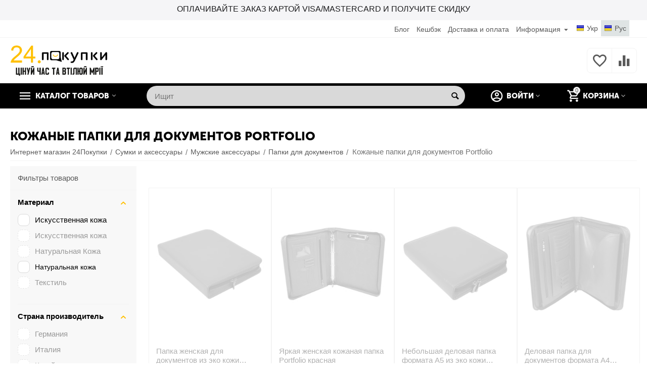

--- FILE ---
content_type: text/html; charset=utf-8
request_url: https://24shopping.com.ua/sumki-i-aksessuary/dlya-nego/papki/portfolio/
body_size: 40307
content:

<!DOCTYPE html>
<html 
 lang="ru" dir="ltr">
<head>
<title>Купить Кожаные папки для документов Portfolio в Киеве и Украине, цены на Кожаные папки для документов в интернет-магазине 24 Покупки</title>

<base href="https://24shopping.com.ua/" />
<meta http-equiv="Content-Type" content="text/html; charset=utf-8" data-ca-mode="" />
<meta name="viewport" content="initial-scale=1.0, width=device-width" />
<meta name="description" content="⭐️Лучшые цены от 695грн. до 2500грн. на Кожаные папки для документов Portfolio с быстрой доставкой по Киеву и Украине✓Оплата частями✓ Кешбэк✓ Отзывы про Portfolio✓ Гарантия✓ Обмен/Возврат 14 дней" />


    <meta name="keywords" content="Кожаные папки для документов Portfolio" />


<meta name="format-detection" content="telephone=no">


                        <link rel="canonical" href="https://24shopping.com.ua/sumki-i-aksessuary/dlya-nego/papki/portfolio/" />        
                                <link rel="next" href="https://24shopping.com.ua/sumki-i-aksessuary/dlya-nego/papki/portfolio/page-2/" />            


<link title="Укр" dir="ltr" type="text/html" rel="alternate" hreflang="uk" href="https://24shopping.com.ua/uk/sumki-i-aksessuary/dlya-nego/papki/portfolio/" />
<link title="Рус" dir="ltr" type="text/html" rel="alternate" hreflang="x-default" href="https://24shopping.com.ua/sumki-i-aksessuary/dlya-nego/papki/portfolio/" />
<link title="Рус" dir="ltr" type="text/html" rel="alternate" hreflang="ru" href="https://24shopping.com.ua/sumki-i-aksessuary/dlya-nego/papki/portfolio/" />
<meta property="og:type" content="website" />
<meta property="og:locale" content="ru_RU" />
<meta property="og:title" content="Купить Кожаные папки для документов Portfolio в Киеве и Украине, цены на Кожаные папки для документов в интернет-магазине 24 Покупки" />
<meta property="og:description" content="⭐️Лучшые цены от 695грн. до 2500грн. на Кожаные папки для документов Portfolio с быстрой доставкой по Киеву и Украине✓Оплата частями✓ Кешбэк✓ Отзывы про Portfolio✓ Гарантия✓ Обмен/Возврат 14 дней" />
<meta property="og:url" content="https://24shopping.com.ua/sumki-i-aksessuary/dlya-nego/papki/portfolio/" />
    <meta property="og:image" content="https://24shopping.com.ua/images/detailed/0/_dsc7788.jpg" />

<script src="https://cdn.pulse.is/livechat/loader.js" data-live-chat-id="679c2769df2d5503280b589b" async></script>


    <link href="https://24shopping.com.ua/images/logos/0/android-chrome-256x256.png" rel="shortcut icon" type="image/png" />


<link type="text/css" rel="stylesheet" href="https://24shopping.com.ua/var/cache/misc/assets/design/themes/abt__unitheme2/css/standalone.2727bb780a41c526566b1bbf7e3bc2ed1763754537.css" />
<script type="text/javascript" data-no-defer>
window.jsErrors = [];
window.onerror = function(message, source, lineno, colno, error) {
    var verboseMessage = message;
    if (source) {
        verboseMessage = source + '@' + lineno + ':' + colno + "\n\n" + message;
    }

    console.error(verboseMessage);

    if (error && error.stack) {
        console.log(error.stack);
    }

    document.write('<pre data-ca-debug="1" style="border: 2px solid red; margin: 2px;">'
        + verboseMessage + "\n\n"
        + (error && error.stack ? error.stack : '')
        + '</pre>'
    );
};
</script>
<!--[if lt IE 9]><script src="https://cdnjs.cloudflare.com/ajax/libs/es5-shim/4.1.9/es5-shim.min.js"></script><![endif]-->


<meta property="og:type" content="website" />

<meta property="og:title" content="Кожаные папки для документов Portfolio" />

<meta property="og:url" content="https://24shopping.com.ua/sumki-i-aksessuary/dlya-nego/papki/"/>

<meta property="og:description" content="Ищешь Кожаные папки для документов Portfolio? Заходи и выбирай прямо сейчас!" />

<meta property="article:author" content="https://www.facebook.com/24shopping.com.ua/" />

<meta property="twitter:card" content="summary" />

<meta property="twitter:title" content="Кожаные папки для документов Portfolio" />

<meta property="twitter:description" content="Ищешь Кожаные папки для документов Portfolio? Заходи и выбирай прямо сейчас!" />


<meta property="twitter:image" content="https://24shopping.com.ua/images/logos/0/msg_logo01.png" />

<meta property="og:publisher" content="https://www.facebook.com/24shopping.com.ua/" />

<meta property="og:site_name" content="24 Покупки - Интернет магазин гаджетов, сумок, рюкзаков и аксессуаров в Киеве" />
<meta name="p:domain_verify" content="d045ce7d1e99e35e59f75f944e1016a3"/>


<meta name="google-site-verification" content="Bvlc3bKeocUTuVBauAQVHCOoEgA2Ub2-3GLgSDHfDNk" />




    <!-- Inline script moved to the bottom of the page -->
	
    <script async  data-no-defer>
      window.dataLayer = window.dataLayer || [];
      function gtag(){dataLayer.push(arguments);}
      gtag('js', new Date());

      gtag('config', 'GTM-KST3JQB');
    </script>
	
	
		
	<script async  data-no-defer>
  !function(f,b,e,v,n,t,s)
  {if(f.fbq)return;n=f.fbq=function(){n.callMethod?
  n.callMethod.apply(n,arguments):n.queue.push(arguments)};
  if(!f._fbq)f._fbq=n;n.push=n;n.loaded=!0;n.version='2.0';
  n.queue=[];t=b.createElement(e);t.async=!0;
  t.src=v;s=b.getElementsByTagName(e)[0];
  s.parentNode.insertBefore(t,s)}(window, document,'script',
  'https://connect.facebook.net/en_US/fbevents.js');
  fbq('init', '1810125992643068');
  fbq('track', 'PageView');
</script>



</head>

<body>
    <!-- Google Tag Manager (noscript) -->
<noscript><iframe src="https://www.googletagmanager.com/ns.html?id=GTM-KST3JQB"
height="0" width="0" style="display:none;visibility:hidden"></iframe></noscript>
<!-- End Google Tag Manager (noscript) -->


<noscript>
  <img height="1" width="1" style="display:none" 
       src="https://www.facebook.com/tr?id=1810125992643068&ev=PageView&noscript=1"/>
</noscript>


<!-- Inline script moved to the bottom of the page -->


<!-- Inline script moved to the bottom of the page -->



<script type="text/javascript" data-no-defer>
	
	
		gtag('event', 'page_view', {
		'ecomm_pagetype': 'category',
		'ecomm_category': 'Кожаные папки для документов Portfolio'
	});
																																																		fbq('trackCustom', 'ViewCategory', {
		content_category: 'Кожаные папки для документов Portfolio',
		content_ids: ["113946","114028","114041","113993","120866","114029","120931","114072","120937","114031","114046","120950","114074","114042","120927","114027","120932","113952","113949","114043","113943","113988","120933","114049"], // top 5-10 results
		content_type: 'product'
	});
	
	
	
		
</script>



        
        <div class="ty-tygh   bp-tygh-container" id="tygh_container">

        <div id="ajax_overlay" class="ty-ajax-overlay"></div>
<div id="ajax_loading_box" class="ty-ajax-loading-box"></div>

        <div class="cm-notification-container notification-container">
</div>

        <div class="ty-helper-container " id="tygh_main_container">
            
                 
                
<div class="tygh-top-panel clearfix">
        <div class="container-fluid  top-grid">
                                            
                <div class="container-fluid-row container-fluid-row-no-limit ">
<div class="row-fluid ">        <div class="span16 " >
                    <div id="banner_slider_837" class="banners owl-carousel">
                                    <div class="ut2-banner ut2-settings-desktop ">

    
                
            <div class="ut2-a__bg-banner light"
             style=" background-color:#f5f5f7; background-size:contain;margin:0;height:40px;">
            <div class="bg-opacity-N" data-id="56">
                <div class="ut2-a__content valign-center align-center" style="height: 40px;">
                    
                    <div class="ut2-a__description width-full">
                        <div class="box" style="padding:0px 0px 0px 0px;">
                            <div class="ut2-a__title                             weight-300" style="font-size: 16px
                            ;color: #1d1d1f;                            ">Оплачивайте заказ картой Visa/Mastercard и получите скидку</div>
                        <div class="ut2-a__descr" style="
	                        		                    					        font-size: 13px;">
						    
						</div>

						                    </div>
                </div>
            </div>
        </div>
</div>
</div>
                        </div>

<!-- Inline script moved to the bottom of the page -->
            </div>
</div>
    </div>
                                        
                <div class="container-fluid-row">
<div class="row-fluid ">        <div class="span16 top-links-grid " >
                    <div class=" ty-float-right">
                <div id="languages_52">
                <div class="ty-select-wrapper ty-languages">
                            <a href="index.php?dispatch=categories.view&amp;category_id=153&amp;features_hash=1-100958&amp;page=&amp;sl=uk" title="Сменить язык" class="ty-languages__item"><i class="ty-flag ty-flag-ua"></i>Укр</a>
                            <a href="index.php?dispatch=categories.view&amp;category_id=153&amp;features_hash=1-100958&amp;page=&amp;sl=ru" title="Сменить язык" class="ty-languages__item ty-languages__active"><i class="ty-flag ty-flag-ua"></i>Рус</a>
                    </div>
    <!--languages_52--></div>

                    </div><div class="top-currencies ty-float-right">
                <div id="currencies_2">

<!--currencies_2--></div>

                    </div><div class="top-quick-links ty-float-right">
                
    

        <div class="ty-text-links-wrapper">
        <span id="sw_text_links_179" class="ty-text-links-btn cm-combination visible-phone">
            <i class="ty-icon-short-list"></i>
            <i class="ty-icon-down-micro ty-text-links-btn__arrow"></i>
        </span>
    
        <ul id="text_links_179" class="ty-text-links cm-popup-box ty-text-links_show_inline">
                            <li class="ty-text-links__item ty-level-0">
                    <a class="ty-text-links__a" href="/blog/">Блог</a> 
                                    </li>
                            <li class="ty-text-links__item ty-level-0 ty-quick-menu-item__points">
                    <a class="ty-text-links__a" href="https://24shopping.com.ua/bonusnye-bally/">Кешбэк</a> 
                                    </li>
                            <li class="ty-text-links__item ty-level-0 ty-quick-menu__delivery">
                    <a class="ty-text-links__a" href="https://24shopping.com.ua/oplata-i-dostavka/">Доставка и оплата</a> 
                                    </li>
                            <li class="ty-text-links__item ty-level-0 ty-quick-menu-item__place-order ty-text-links__subitems">
                    <a class="ty-text-links__a" >Информация</a> 
                                            
    

    
        <ul  class="ty-text-links">
                            <li class="ty-text-links__item ty-level-1 ty-quick-menu__contacts">
                    <a class="ty-text-links__a" href="https://24shopping.com.ua/kontakty/">Контакты</a> 
                                    </li>
                            <li class="ty-text-links__item ty-level-1">
                    <a class="ty-text-links__a" href="https://24shopping.com.ua/vozvrat/">Возврат</a> 
                                    </li>
                    </ul>

    
                                    </li>
                    </ul>

        </div>
    
                    </div>
            </div>
</div>
    </div>
    
    </div>

</div>

<div class="tygh-header clearfix">
        <div class="container-fluid  header-grid  advanced-header">
                                            
                <div class="container-fluid-row">
<div class="row-fluid ">        <div class="span4 top-logo-grid " >
                    <div class="top-logo ">
                <div class="ty-logo-container">
    
            <a href="https://24shopping.com.ua/" title="24 Покупки">
        
    



<img class="ty-pict  ty-logo-container__image cm-image" id="det_img_1109543009"  src="https://24shopping.com.ua/images/logos/0/logo_nt9i-yx.png"  width="1219" height="376" alt="24 Покупки" title="24 Покупки"/>


    
            </a>
    </div>

                    </div>
            </div>

    
                                        
                                        
                
        <div class="span12 top-phones " >
                    <div class="top-buttons-grid hidden-phone ">
                
        <div class="ut2-compared-products" id="abt__ut2_compared_products">
        <a class="cm-tooltip ty-compare__a " href="https://24shopping.com.ua/compare/" rel="nofollow" title="Просмотреть Список сравнения"><i class="ut2-icon-baseline-equalizer"></i></a>
        <!--abt__ut2_compared_products--></div>

        <div class="ut2-wishlist-count" id="abt__ut2_wishlist_count">
        <a class="cm-tooltip ty-wishlist__a " href="https://24shopping.com.ua/wishlist/" rel="nofollow" title="Просмотреть список отложенных товаров"><i class="ut2-icon-baseline-favorite-border"></i></a>
        <!--abt__ut2_wishlist_count--></div>

                    </div>
            </div>
</div>
    </div>
                                        
                <div class="container-fluid-row container-fluid-row-full-width top-menu-grid">
<div class="row-fluid ">        <div class="span16 " >
                    <div class="row-fluid ">        <div class="span11 top-left-grid " >
                    <div class="row-fluid ">        <div class="span6 menu-grid " >
                    <div class="ty-dropdown-box   top-menu-grid-vetrtical">
        <div id="sw_dropdown_185" class="ty-dropdown-box__title cm-combination ">
            
                            <a>Каталог товаров</a>
                        

        </div>
        <div id="dropdown_185" class="cm-popup-box ty-dropdown-box__content hidden">
            

<div class="ut2-menu__inbox"><ul class="ty-menu__items cm-responsive-menu"><li class="ty-menu__item cm-menu-item-responsive first-lvl ty-menu-item__electronics"><a class="ty-menu__item-toggle ty-menu__menu-btn visible-phone cm-responsive-menu-toggle"><i class="ut2-icon-outline-expand_more"></i></a><a href="https://24shopping.com.ua/turizm-i-kemping/" class="ty-menu__item-link a-first-lvl"><div class="menu-lvl-ctn exp-wrap">
    



                    
                    
                    
            <img class="ty-pict  ut2-mwi-icon cm-image"   src="https://24shopping.com.ua/images/abt__ut2/menu-with-icon/0/hiking-person-silhouette-with-a-stick.png"  alt="" title=""/>

<span><bdi>Туризм и кемпинг</bdi><br><span class="exp-mwi-text">Все что надо для похода</span></span><i class="icon-right-dir ut2-icon-outline-arrow_forward"></i></div></a>
                                            <div class="ty-menu__submenu" id="topmenu_74_185_1569126418"><div class="ty-menu__submenu-items cm-responsive-menu-submenu dropdown-column-item  with-icon-items clearfix" style="min-height: 475px"><ul><li class="ty-menu__submenu-col"><ul><li class="ut2-submenu-col second-lvl"><div class="ty-menu__submenu-item-header "><a href="https://24shopping.com.ua/turizm-i-kemping/gazovye-plitki/" class="ty-menu__submenu-link no-items"><bdi>Газовые плитки</bdi></a></div></li><li class="ut2-submenu-col second-lvl"><div class="ty-menu__submenu-item-header "><a href="https://24shopping.com.ua/turizm-i-kemping/germomeshki/" class="ty-menu__submenu-link no-items"><bdi>Гермомешки</bdi></a></div></li><li class="ut2-submenu-col second-lvl"><div class="ty-menu__submenu-item-header "><a href="https://24shopping.com.ua/turizm-i-kemping/takticheskie-perchatki/" class="ty-menu__submenu-link no-items"><bdi>Тактические перчатки</bdi></a></div></li><li class="ut2-submenu-col second-lvl"><div class="ty-menu__submenu-item-header "><a href="https://24shopping.com.ua/turizm-i-kemping/zimnie-perchatki/" class="ty-menu__submenu-link no-items"><bdi>Зимние перчатки</bdi></a></div></li><li class="ut2-submenu-col second-lvl"><div class="ty-menu__submenu-item-header "><a href="https://24shopping.com.ua/turizm-i-kemping/fonari/" class="ty-menu__submenu-link"><bdi>Фонари</bdi></a></div><a class="ty-menu__item-toggle visible-phone cm-responsive-menu-toggle"><i class="ut2-icon-outline-expand_more"></i></a><div class="ty-menu__submenu " ><ul class="ty-menu__submenu-list cm-responsive-menu-submenu" ><li class="ty-menu__submenu-item"><a href="https://24shopping.com.ua/turizm-i-kemping/fonari/aksessuary-dlya-perenosnyh-fonarey/" class="ty-menu__submenu-link"><bdi>Аксессуары для переносных фонарей</bdi></a></li>
</ul></div></li></ul></li><li class="ty-menu__submenu-col"><ul><li class="ut2-submenu-col second-lvl"><div class="ty-menu__submenu-item-header "><a href="https://24shopping.com.ua/turizm-i-kemping/naduvnaya-mebel-aksessuary/" class="ty-menu__submenu-link no-items"><bdi>Надувная мебель и аксессуары</bdi></a></div></li><li class="ut2-submenu-col second-lvl"><div class="ty-menu__submenu-item-header "><a href="https://24shopping.com.ua/turizm-i-kemping/nozhi-dlya-ohoty-rybalki-i-turizma/" class="ty-menu__submenu-link"><bdi>Ножи для охоты, рыбалки и туризма</bdi></a></div><a class="ty-menu__item-toggle visible-phone cm-responsive-menu-toggle"><i class="ut2-icon-outline-expand_more"></i></a><div class="ty-menu__submenu " ><ul class="ty-menu__submenu-list cm-responsive-menu-submenu" ><li class="ty-menu__submenu-item"><a href="https://24shopping.com.ua/turizm-i-kemping/nozhi-dlya-ohoty-rybalki-i-turizma/tochilki-dlya-nozhey/" class="ty-menu__submenu-link"><bdi>Точилки для ножей</bdi></a></li>
</ul></div></li><li class="ut2-submenu-col second-lvl"><div class="ty-menu__submenu-item-header "><a href="https://24shopping.com.ua/turizm-i-kemping/palatki/" class="ty-menu__submenu-link no-items"><bdi>Палатки</bdi></a></div></li><li class="ut2-submenu-col second-lvl"><div class="ty-menu__submenu-item-header "><a href="https://24shopping.com.ua/turizm-i-kemping/palki-dlya-skandinavskoj-hodby/" class="ty-menu__submenu-link no-items"><bdi>Палки для скандинавской ходьбы</bdi></a></div></li><li class="ut2-submenu-col second-lvl"><div class="ty-menu__submenu-item-header "><a href="https://24shopping.com.ua/turizm-i-kemping/palki-lyzhnye/" class="ty-menu__submenu-link no-items"><bdi>Палки лыжные</bdi></a></div></li></ul></li><li class="ty-menu__submenu-col"><ul><li class="ut2-submenu-col second-lvl"><div class="ty-menu__submenu-item-header "><a href="https://24shopping.com.ua/turizm-i-kemping/posuda-dlya-otdyha-turizma/" class="ty-menu__submenu-link no-items"><bdi>Посуда для отдыха и туризма</bdi></a></div></li><li class="ut2-submenu-col second-lvl"><div class="ty-menu__submenu-item-header "><a href="https://24shopping.com.ua/turizm-i-kemping/multituly/" class="ty-menu__submenu-link no-items"><bdi>Мультитулы</bdi></a></div></li><li class="ut2-submenu-col second-lvl"><div class="ty-menu__submenu-item-header "><a href="https://24shopping.com.ua/turizm-i-kemping/spalnye-meshki/" class="ty-menu__submenu-link no-items"><bdi>Спальные мешки</bdi></a></div></li><li class="ut2-submenu-col second-lvl"><div class="ty-menu__submenu-item-header "><a href="https://24shopping.com.ua/turizm-i-kemping/sportivnye-noski/" class="ty-menu__submenu-link no-items"><bdi>Спортивные носки</bdi></a></div></li><li class="ut2-submenu-col second-lvl"><div class="ty-menu__submenu-item-header "><a href="https://24shopping.com.ua/turizm-i-kemping/termosy/" class="ty-menu__submenu-link no-items"><bdi>Термосы</bdi></a></div></li></ul></li><li class="ty-menu__submenu-col"><ul><li class="ut2-submenu-col second-lvl"><div class="ty-menu__submenu-item-header "><a href="https://24shopping.com.ua/turizm-i-kemping/tovary-dlya-piknika/" class="ty-menu__submenu-link no-items"><bdi>Товары для пикника</bdi></a></div></li><li class="ut2-submenu-col second-lvl"><div class="ty-menu__submenu-item-header "><a href="https://24shopping.com.ua/turizm-i-kemping/trekkingovye-palki/" class="ty-menu__submenu-link no-items"><bdi>Треккинговые палки</bdi></a></div></li><li class="ut2-submenu-col second-lvl"><div class="ty-menu__submenu-item-header "><a href="https://24shopping.com.ua/turizm-i-kemping/turisticheskie-kovriki/" class="ty-menu__submenu-link no-items"><bdi>Туристические коврики</bdi></a></div></li><li class="ut2-submenu-col second-lvl"><div class="ty-menu__submenu-item-header "><a href="https://24shopping.com.ua/turizm-i-kemping/turisticheskaya-eda/" class="ty-menu__submenu-link no-items"><bdi>Туристическая еда</bdi></a></div></li><li class="ut2-submenu-col second-lvl"><div class="ty-menu__submenu-item-header "><a href="https://24shopping.com.ua/turizm-i-kemping/gamaki/" class="ty-menu__submenu-link no-items"><bdi>Гамаки</bdi></a></div></li></ul></li><li class="ty-menu__submenu-col"><ul><li class="ut2-submenu-col second-lvl"><div class="ty-menu__submenu-item-header "><a href="https://24shopping.com.ua/turizm-i-kemping/mangaly/" class="ty-menu__submenu-link no-items"><bdi>Мангалы</bdi></a></div></li><li class="ut2-submenu-col second-lvl"><div class="ty-menu__submenu-item-header "><a href="https://24shopping.com.ua/turizm-i-kemping/mebel-skladnaya/" class="ty-menu__submenu-link no-items"><bdi>Мебель складная</bdi></a></div></li><li class="ut2-submenu-col second-lvl"><div class="ty-menu__submenu-item-header "><a href="https://24shopping.com.ua/turizm-i-kemping/biotualety-i-aksessuary/" class="ty-menu__submenu-link no-items"><bdi>Биотуалеты и аксессуары</bdi></a></div></li><li class="ut2-submenu-col second-lvl"><div class="ty-menu__submenu-item-header "><a href="https://24shopping.com.ua/turizm-i-kemping/termobele/" class="ty-menu__submenu-link no-items"><bdi>Термобелье</bdi></a></div></li></ul></li></ul></div>
</div>                    
                                                </li>
        <li class="ty-menu__item cm-menu-item-responsive first-lvl"><a class="ty-menu__item-toggle ty-menu__menu-btn visible-phone cm-responsive-menu-toggle"><i class="ut2-icon-outline-expand_more"></i></a><a href="javascript:void(0)" class="ty-menu__item-link a-first-lvl"><div class="menu-lvl-ctn exp-wrap">
    



                    
                    
                    
            <img class="ty-pict  ut2-mwi-icon cm-image"   src="https://24shopping.com.ua/images/abt__ut2/menu-with-icon/0/nutrition.png"  alt="" title=""/>

<span><bdi>Спортивное питание</bdi><br><span class="exp-mwi-text">Протеин, Креатин, Витамины</span></span><i class="icon-right-dir ut2-icon-outline-arrow_forward"></i></div></a>
                                            <div class="ty-menu__submenu" id="topmenu_74_185_1502246883"><ul class="ty-menu__submenu-items ty-menu__submenu-items-simple cm-responsive-menu-submenu" style="min-height: 475px"><li class="ty-menu__submenu-item"><a class="ty-menu__submenu-link" href="https://24shopping.com.ua/sportivnoe-pitanie/protein/"><bdi>Протеин</bdi></a></li><li class="ty-menu__submenu-item"><a class="ty-menu__submenu-link" href="https://24shopping.com.ua/sportivnoe-pitanie/kreatin/"><bdi>Креатин</bdi></a></li><li class="ty-menu__submenu-item"><a class="ty-menu__submenu-link" href="https://24shopping.com.ua/sportivnoe-pitanie/geyner/"><bdi>Гейнер</bdi></a></li><li class="ty-menu__submenu-item"><a class="ty-menu__submenu-link" href="https://24shopping.com.ua/sportivnoe-pitanie/vitaminy-i-mineraly/"><bdi>Витамины и минералы</bdi></a></li><li class="ty-menu__submenu-item"><a class="ty-menu__submenu-link" href="https://24shopping.com.ua/sportivnoe-pitanie/aminokisloty/"><bdi>Аминокислоты (bcaa)</bdi></a></li><li class="ty-menu__submenu-item"><a class="ty-menu__submenu-link" href="https://24shopping.com.ua/sportivnoe-pitanie/l-karnitin/"><bdi>L-Карнитин</bdi></a></li><li class="ty-menu__submenu-item"><a class="ty-menu__submenu-link" href="https://24shopping.com.ua/sportivnoe-pitanie/antioksidanty/"><bdi>Антиоксиданты</bdi></a></li><li class="ty-menu__submenu-item"><a class="ty-menu__submenu-link" href="https://24shopping.com.ua/sportivnoe-pitanie/batonchiki/"><bdi>Батончики</bdi></a></li><li class="ty-menu__submenu-item"><a class="ty-menu__submenu-link" href="https://24shopping.com.ua/sportivnoe-pitanie/zhirnye-kisloty/"><bdi>Жирные кислоты</bdi></a></li><li class="ty-menu__submenu-item"><a class="ty-menu__submenu-link" href="https://24shopping.com.ua/sportivnoe-pitanie/zhiroszhigatel/"><bdi>Жиросжигатель</bdi></a></li><li class="ty-menu__submenu-item"><a class="ty-menu__submenu-link" href="https://24shopping.com.ua/sportivnoe-pitanie/zameniteli-pitaniya/"><bdi>Заменители питания</bdi></a></li><li class="ty-menu__submenu-item"><a class="ty-menu__submenu-link" href="https://24shopping.com.ua/sportivnoe-pitanie/naturalnye-dobavki-i-ekstrakty/"><bdi>Натуральные добавки и экстракты</bdi></a></li><li class="ty-menu__submenu-item"><a class="ty-menu__submenu-link" href="https://24shopping.com.ua/sportivnoe-pitanie/predtrenirovochnye-kompleksy/"><bdi>Предтренировочные комплексы</bdi></a></li><li class="ty-menu__submenu-item"><a class="ty-menu__submenu-link" href="https://24shopping.com.ua/sportivnoe-pitanie/aksessuary-dlya-sportsmenov/"><bdi>Аксессуары для спортсменов</bdi></a></li>
</ul></div>                    
                                                </li>
        <li class="ty-menu__item cm-menu-item-responsive first-lvl"><a class="ty-menu__item-toggle ty-menu__menu-btn visible-phone cm-responsive-menu-toggle"><i class="ut2-icon-outline-expand_more"></i></a><a href="javascript:void(0)" class="ty-menu__item-link a-first-lvl"><div class="menu-lvl-ctn exp-wrap">
    



                    
                    
                    
            <img class="ty-pict  ut2-mwi-icon cm-image"   src="https://24shopping.com.ua/images/abt__ut2/menu-with-icon/0/telescope.png"  alt="" title=""/>

<span><bdi>Оптика и аксессуары</bdi><br><span class="exp-mwi-text">Sigeta, Konus, Hawke, Bresser</span></span><i class="icon-right-dir ut2-icon-outline-arrow_forward"></i></div></a>
                                            <div class="ty-menu__submenu" id="topmenu_74_185_790466207"><div class="ty-menu__submenu-items cm-responsive-menu-submenu dropdown-column-item  with-icon-items clearfix" style="min-height: 475px"><ul><li class="ty-menu__submenu-col"><ul><li class="ut2-submenu-col second-lvl"><div class="ty-menu__submenu-item-header "><a href="https://24shopping.com.ua/optika-aksessuary/binokli/" class="ty-menu__submenu-link no-items"><bdi>Бинокли</bdi></a></div></li><li class="ut2-submenu-col second-lvl"><div class="ty-menu__submenu-item-header "><a href="https://24shopping.com.ua/optika-aksessuary/dalnomery/" class="ty-menu__submenu-link no-items"><bdi>Дальномеры</bdi></a></div></li><li class="ut2-submenu-col second-lvl"><div class="ty-menu__submenu-item-header "><a href="https://24shopping.com.ua/optika-aksessuary/mikroskopy/" class="ty-menu__submenu-link"><bdi>Микроскопи</bdi></a></div><a class="ty-menu__item-toggle visible-phone cm-responsive-menu-toggle"><i class="ut2-icon-outline-expand_more"></i></a><div class="ty-menu__submenu " ><ul class="ty-menu__submenu-list cm-responsive-menu-submenu" ><li class="ty-menu__submenu-item"><a href="https://24shopping.com.ua/optika-aksessuary/mikroskopy/aksessuary-dlya-mikroskopov/" class="ty-menu__submenu-link"><bdi>Аксессуары для микроскопов</bdi></a></li><li class="ty-menu__submenu-item"><a href="https://24shopping.com.ua/optika-aksessuary/mikroskopy/okulyary-dlya-mikroskopov/" class="ty-menu__submenu-link"><bdi>Окуляры для микроскопов</bdi></a></li><li class="ty-menu__submenu-item"><a href="https://24shopping.com.ua/optika-aksessuary/mikroskopy/cifrovye-kamery-dlya-mikroskopa/" class="ty-menu__submenu-link"><bdi>Цифровые камеры для микроскопа</bdi></a></li><li class="ty-menu__submenu-item"><a href="https://24shopping.com.ua/optika-aksessuary/mikroskopy/nabor-mikropreparatov/" class="ty-menu__submenu-link"><bdi>Наборы микропрепаратов</bdi></a></li><li class="ty-menu__submenu-item"><a href="https://24shopping.com.ua/optika-aksessuary/mikroskopy/nabory-slaydov/" class="ty-menu__submenu-link"><bdi>Наборы слайдов</bdi></a></li>
</ul></div></li></ul></li><li class="ty-menu__submenu-col"><ul><li class="ut2-submenu-col second-lvl"><div class="ty-menu__submenu-item-header "><a href="https://24shopping.com.ua/optika-aksessuary/monokulyary/" class="ty-menu__submenu-link no-items"><bdi>Монокуляры</bdi></a></div></li><li class="ut2-submenu-col second-lvl"><div class="ty-menu__submenu-item-header "><a href="https://24shopping.com.ua/optika-aksessuary/opticheskie-truby/" class="ty-menu__submenu-link no-items"><bdi>Оптические трубы</bdi></a></div></li><li class="ut2-submenu-col second-lvl"><div class="ty-menu__submenu-item-header "><a href="https://24shopping.com.ua/optika-aksessuary/podzornye-truby/" class="ty-menu__submenu-link no-items"><bdi>Подзорные трубы</bdi></a></div></li></ul></li><li class="ty-menu__submenu-col"><ul><li class="ut2-submenu-col second-lvl"><div class="ty-menu__submenu-item-header "><a href="https://24shopping.com.ua/optika-aksessuary/pricely-kollimatornye/" class="ty-menu__submenu-link no-items"><bdi>Прицелы коллиматорные</bdi></a></div></li><li class="ut2-submenu-col second-lvl"><div class="ty-menu__submenu-item-header "><a href="https://24shopping.com.ua/optika-aksessuary/pricely-opticheskie/" class="ty-menu__submenu-link no-items"><bdi>Прицелы оптические</bdi></a></div></li><li class="ut2-submenu-col second-lvl"><div class="ty-menu__submenu-item-header "><a href="https://24shopping.com.ua/optika-aksessuary/teleskopy/" class="ty-menu__submenu-link no-items"><bdi>Телескопы</bdi></a></div></li></ul></li><li class="ty-menu__submenu-col"><ul><li class="ut2-submenu-col second-lvl"><div class="ty-menu__submenu-item-header "><a href="https://24shopping.com.ua/optika-aksessuary/proekcionnye-chasy/" class="ty-menu__submenu-link no-items"><bdi>Проекционные часы</bdi></a></div></li><li class="ut2-submenu-col second-lvl"><div class="ty-menu__submenu-item-header "><a href="https://24shopping.com.ua/optika-aksessuary/domashnij-planetarij/" class="ty-menu__submenu-link no-items"><bdi>Домашний планетарий</bdi></a></div></li></ul></li></ul></div>
</div>                    
                                                </li>
        <li class="ty-menu__item cm-menu-item-responsive ty-menu__item-active first-lvl ty-menu-item__apparel"><a class="ty-menu__item-toggle ty-menu__menu-btn visible-phone cm-responsive-menu-toggle"><i class="ut2-icon-outline-expand_more"></i></a><a href="https://24shopping.com.ua/sumki-i-aksessuary/" class="ty-menu__item-link a-first-lvl"><div class="menu-lvl-ctn exp-wrap">
    



                    
                    
                    
            <img class="ty-pict  ut2-mwi-icon cm-image"   src="https://24shopping.com.ua/images/abt__ut2/menu-with-icon/0/Bag-icon.png"  alt="" title=""/>

<span><bdi>Сумки и аксессуары</bdi><br><span class="exp-mwi-text">Более 5000 ассортимент сумок и кошельков</span></span><i class="icon-right-dir ut2-icon-outline-arrow_forward"></i></div></a>
                                            <div class="ty-menu__submenu" id="topmenu_74_185_3589803066"><div class="ty-menu__submenu-items cm-responsive-menu-submenu dropdown-column-item tree-level-dropdown hover-zone2 with-icon-items clearfix" style="min-height: 475px"><ul><li class="ty-menu__submenu-col"><ul><li class="ut2-submenu-col second-lvl"><div class="ty-menu__submenu-item-header "><a href="https://24shopping.com.ua/sumki-i-aksessuary/zhenskie-sumki/" class="ty-menu__submenu-link"><bdi>Женские сумки</bdi></a><i class="icon-right-dir ut2-icon-outline-arrow_forward"></i></div><a class="ty-menu__item-toggle visible-phone cm-responsive-menu-toggle"><i class="ut2-icon-outline-expand_more"></i></a><div class="ty-menu__submenu " style="min-height: 475px"><div class="sub-title-two-level"><bdi>Женские сумки</bdi></div><ul class="ty-menu__submenu-list tree-level-col cm-responsive-menu-submenu" ><li class="ty-menu__submenu-item"><a href="https://24shopping.com.ua/sumki-i-aksessuary/zhenskie-sumki/dizaynerskie-sumki/" class="ty-menu__submenu-link"><bdi>Дизайнерские сумки</bdi></a></li><li class="ty-menu__submenu-item"><a href="https://24shopping.com.ua/sumki-i-aksessuary/zhenskie-sumki/dorojnaya-sumka-1/" class="ty-menu__submenu-link"><bdi>Дорожные сумки</bdi></a></li><li class="ty-menu__submenu-item"><a href="https://24shopping.com.ua/sumki-i-aksessuary/zhenskie-sumki/malenkie-sumki/" class="ty-menu__submenu-link"><bdi>Маленькие сумки</bdi></a></li><li class="ty-menu__submenu-item"><a href="https://24shopping.com.ua/sumki-i-aksessuary/zhenskie-sumki/sportivnyie-sumk-w/" class="ty-menu__submenu-link"><bdi>Спортивные сумки</bdi></a></li><li class="ty-menu__submenu-item"><a href="https://24shopping.com.ua/sumki-i-aksessuary/zhenskie-sumki/zhenskaya-sumka-na-poyas/" class="ty-menu__submenu-link"><bdi>Сумка на пояс</bdi></a></li><li class="ty-menu__submenu-item"><a href="https://24shopping.com.ua/sumki-i-aksessuary/zhenskie-sumki/sumki-na-plecho/" class="ty-menu__submenu-link"><bdi>Сумка через плечо</bdi></a></li><li class="ty-menu__submenu-item"><a href="https://24shopping.com.ua/sumki-i-aksessuary/zhenskie-sumki/sumki-dlya-goroda-w/" class="ty-menu__submenu-link"><bdi>Сумки для города</bdi></a></li>
</ul><ul class="ty-menu__submenu-list tree-level-col cm-responsive-menu-submenu" ><li class="ty-menu__submenu-item"><a href="https://24shopping.com.ua/sumki-i-aksessuary/zhenskie-sumki/sumka-dlya-noutbuka-160/" class="ty-menu__submenu-link"><bdi>Сумки для ноутбуков</bdi></a></li><li class="ty-menu__submenu-item"><a href="https://24shopping.com.ua/sumki-i-aksessuary/zhenskie-sumki/sumki-krossbodi/" class="ty-menu__submenu-link"><bdi>Сумки Кроссбоди</bdi></a></li><li class="ty-menu__submenu-item"><a href="https://24shopping.com.ua/sumki-i-aksessuary/zhenskie-sumki/dorozhnyie-sumki-na-kolesikah-women/" class="ty-menu__submenu-link"><bdi>Сумки на колесиках</bdi></a></li><li class="ty-menu__submenu-item"><a href="https://24shopping.com.ua/sumki-i-aksessuary/zhenskie-sumki/sumki-na-ruku/" class="ty-menu__submenu-link"><bdi>Сумки на руку</bdi></a></li><li class="ty-menu__submenu-item"><a href="https://24shopping.com.ua/sumki-i-aksessuary/zhenskie-sumki/sumki-shopper/" class="ty-menu__submenu-link"><bdi>Сумки шоппер</bdi></a></li><li class="ty-menu__submenu-item"><a href="https://24shopping.com.ua/sumki-i-aksessuary/zhenskie-sumki/hozyajstvennye-sumki-telezhki-na-kolesah/" class="ty-menu__submenu-link"><bdi>Тележки на колесиках</bdi></a></li><li class="ty-menu__submenu-item"><a href="https://24shopping.com.ua/sumki-i-aksessuary/zhenskie-sumki/klatch/" class="ty-menu__submenu-link"><bdi>Клатчи</bdi></a></li>
</ul></div></li><li class="ut2-submenu-col second-lvl"><div class="ty-menu__submenu-item-header "><a href="https://24shopping.com.ua/sumki-i-aksessuary/muzhskie-sumki/" class="ty-menu__submenu-link"><bdi>Мужские сумки</bdi></a><i class="icon-right-dir ut2-icon-outline-arrow_forward"></i></div><a class="ty-menu__item-toggle visible-phone cm-responsive-menu-toggle"><i class="ut2-icon-outline-expand_more"></i></a><div class="ty-menu__submenu " style="min-height: 475px"><div class="sub-title-two-level"><bdi>Мужские сумки</bdi></div><ul class="ty-menu__submenu-list tree-level-col cm-responsive-menu-submenu" ><li class="ty-menu__submenu-item"><a href="https://24shopping.com.ua/sumki-i-aksessuary/muzhskie-sumki/dorojnaya-sumka/" class="ty-menu__submenu-link"><bdi>Дорожные сумки</bdi></a></li><li class="ty-menu__submenu-item"><a href="https://24shopping.com.ua/sumki-i-aksessuary/muzhskie-sumki/sportivnyie-sumki/" class="ty-menu__submenu-link"><bdi>Спортивные сумки</bdi></a></li><li class="ty-menu__submenu-item"><a href="https://24shopping.com.ua/sumki-i-aksessuary/muzhskie-sumki/sumki-na-plecho-1/" class="ty-menu__submenu-link"><bdi>Сумка через плечо</bdi></a></li><li class="ty-menu__submenu-item"><a href="https://24shopping.com.ua/sumki-i-aksessuary/muzhskie-sumki/sumki-dlya-goroda/" class="ty-menu__submenu-link"><bdi>Сумки для города</bdi></a></li><li class="ty-menu__submenu-item"><a href="https://24shopping.com.ua/sumki-i-aksessuary/muzhskie-sumki/sumki-dlya-dokumentov/" class="ty-menu__submenu-link"><bdi>Сумки для документов</bdi></a></li><li class="ty-menu__submenu-item"><a href="https://24shopping.com.ua/sumki-i-aksessuary/muzhskie-sumki/sumki-dlya-molodezhi/" class="ty-menu__submenu-link"><bdi>Сумки для молодежи</bdi></a></li><li class="ty-menu__submenu-item"><a href="https://24shopping.com.ua/sumki-i-aksessuary/muzhskie-sumki/dlya-noutbukov/" class="ty-menu__submenu-link"><bdi>Сумки для ноутбуков</bdi></a></li>
</ul><ul class="ty-menu__submenu-list tree-level-col cm-responsive-menu-submenu" ><li class="ty-menu__submenu-item"><a href="https://24shopping.com.ua/sumki-i-aksessuary/muzhskie-sumki/sumki-dlya-plansheta/" class="ty-menu__submenu-link"><bdi>Сумки для планшета</bdi></a></li><li class="ty-menu__submenu-item"><a href="https://24shopping.com.ua/sumki-i-aksessuary/muzhskie-sumki/sumki-messenger-m/" class="ty-menu__submenu-link"><bdi>Сумки Мессенджер</bdi></a></li><li class="ty-menu__submenu-item"><a href="https://24shopping.com.ua/sumki-i-aksessuary/muzhskie-sumki/rybolovnye-sumki/" class="ty-menu__submenu-link"><bdi>Чехлы и сумки для удочек</bdi></a></li><li class="ty-menu__submenu-item"><a href="https://24shopping.com.ua/sumki-i-aksessuary/muzhskie-sumki/dorozhnaya-sumka-na-kolesah-man/" class="ty-menu__submenu-link"><bdi>Чемоданы, сумки на колесах</bdi></a></li><li class="ty-menu__submenu-item"><a href="https://24shopping.com.ua/sumki-i-aksessuary/muzhskie-sumki/portfeli/" class="ty-menu__submenu-link"><bdi>Мужские портфели</bdi></a></li><li class="ty-menu__submenu-item"><a href="https://24shopping.com.ua/sumki-i-aksessuary/muzhskie-sumki/sumki-na-poyas/" class="ty-menu__submenu-link"><bdi>Сумки на пояс</bdi></a></li>
</ul></div></li></ul></li><li class="ty-menu__submenu-col"><ul><li class="ut2-submenu-col second-lvl"><div class="ty-menu__submenu-item-header "><a href="https://24shopping.com.ua/sumki-i-aksessuary/dlya-nee/" class="ty-menu__submenu-link"><bdi>Женские аксессуары</bdi></a><i class="icon-right-dir ut2-icon-outline-arrow_forward"></i></div><a class="ty-menu__item-toggle visible-phone cm-responsive-menu-toggle"><i class="ut2-icon-outline-expand_more"></i></a><div class="ty-menu__submenu " style="min-height: 475px"><div class="sub-title-two-level"><bdi>Женские аксессуары</bdi></div><ul class="ty-menu__submenu-list tree-level-col cm-responsive-menu-submenu" ><li class="ty-menu__submenu-item"><a href="https://24shopping.com.ua/sumki-i-aksessuary/dlya-nee/zhenskie-chasy/" class="ty-menu__submenu-link"><bdi>Женские наручные часы</bdi></a></li><li class="ty-menu__submenu-item"><a href="https://24shopping.com.ua/sumki-i-aksessuary/dlya-nee/kosmetichki/" class="ty-menu__submenu-link"><bdi>Косметички</bdi></a></li><li class="ty-menu__submenu-item"><a href="https://24shopping.com.ua/sumki-i-aksessuary/dlya-nee/koshelki/" class="ty-menu__submenu-link"><bdi>Женские кошельки</bdi></a></li><li class="ty-menu__submenu-item"><a href="https://24shopping.com.ua/sumki-i-aksessuary/dlya-nee/trevel-keys-w/" class="ty-menu__submenu-link"><bdi>Тревел-кейс</bdi></a></li><li class="ty-menu__submenu-item"><a href="https://24shopping.com.ua/sumki-i-aksessuary/dlya-nee/kozhanye-bloknoty-w/" class="ty-menu__submenu-link"><bdi>Блокноты</bdi></a></li><li class="ty-menu__submenu-item"><a href="https://24shopping.com.ua/sumki-i-aksessuary/dlya-nee/zhenskie-kartholderyi/" class="ty-menu__submenu-link"><bdi>Картхолдеры</bdi></a></li>
</ul><ul class="ty-menu__submenu-list tree-level-col cm-responsive-menu-submenu" ><li class="ty-menu__submenu-item"><a href="https://24shopping.com.ua/sumki-i-aksessuary/dlya-nee/zhenskie-remni/" class="ty-menu__submenu-link"><bdi>Ремни</bdi></a></li><li class="ty-menu__submenu-item"><a href="https://24shopping.com.ua/sumki-i-aksessuary/dlya-nee/klyuchnitsy-194/" class="ty-menu__submenu-link"><bdi>Ключницы</bdi></a></li><li class="ty-menu__submenu-item"><a href="https://24shopping.com.ua/sumki-i-aksessuary/dlya-nee/futlyar-dlya-ruchki-w/" class="ty-menu__submenu-link"><bdi>Футляры для ручек</bdi></a></li><li class="ty-menu__submenu-item"><a href="https://24shopping.com.ua/sumki-i-aksessuary/dlya-nee/chehly-na-dokumenty-w/" class="ty-menu__submenu-link"><bdi>Обложки для документов</bdi></a></li><li class="ty-menu__submenu-item"><a href="https://24shopping.com.ua/sumki-i-aksessuary/dlya-nee/shlyapy/" class="ty-menu__submenu-link"><bdi>Головной убор</bdi></a></li><li class="ty-menu__submenu-item"><a href="https://24shopping.com.ua/sumki-i-aksessuary/dlya-nee/zontiblunt/" class="ty-menu__submenu-link"><bdi>Зонты</bdi></a></li>
</ul></div></li><li class="ut2-submenu-col second-lvl"><div class="ty-menu__submenu-item-header "><a href="https://24shopping.com.ua/sumki-i-aksessuary/dlya-nego/" class="ty-menu__submenu-link"><bdi>Мужские аксессуары</bdi></a><i class="icon-right-dir ut2-icon-outline-arrow_forward"></i></div><a class="ty-menu__item-toggle visible-phone cm-responsive-menu-toggle"><i class="ut2-icon-outline-expand_more"></i></a><div class="ty-menu__submenu " style="min-height: 475px"><div class="sub-title-two-level"><bdi>Мужские аксессуары</bdi></div><ul class="ty-menu__submenu-list tree-level-col cm-responsive-menu-submenu" ><li class="ty-menu__submenu-item"><a href="https://24shopping.com.ua/sumki-i-aksessuary/dlya-nego/muzhskie-chasy/" class="ty-menu__submenu-link"><bdi>Мужские наручные часы</bdi></a></li><li class="ty-menu__submenu-item"><a href="https://24shopping.com.ua/sumki-i-aksessuary/dlya-nego/ochki-solncezashchitnye/" class="ty-menu__submenu-link"><bdi>Очки солнцезащитные</bdi></a></li><li class="ty-menu__submenu-item"><a href="https://24shopping.com.ua/sumki-i-aksessuary/dlya-nego/muzhskie-kosmetichki/" class="ty-menu__submenu-link"><bdi>Косметички</bdi></a></li><li class="ty-menu__submenu-item"><a href="https://24shopping.com.ua/sumki-i-aksessuary/dlya-nego/bumazhniki/" class="ty-menu__submenu-link"><bdi>Бумажники</bdi></a></li><li class="ty-menu__submenu-item"><a href="https://24shopping.com.ua/sumki-i-aksessuary/dlya-nego/papki/" class="ty-menu__submenu-link"><bdi>Папки для документов</bdi></a></li><li class="ty-menu__submenu-item"><a href="https://24shopping.com.ua/sumki-i-aksessuary/dlya-nego/trevel-keys-m/" class="ty-menu__submenu-link"><bdi>Тревел-кейс</bdi></a></li><li class="ty-menu__submenu-item"><a href="https://24shopping.com.ua/sumki-i-aksessuary/dlya-nego/muzhskie-kartholderyi/" class="ty-menu__submenu-link"><bdi>Картхолдеры</bdi></a></li>
</ul><ul class="ty-menu__submenu-list tree-level-col cm-responsive-menu-submenu" ><li class="ty-menu__submenu-item"><a href="https://24shopping.com.ua/sumki-i-aksessuary/dlya-nego/chehly-na-dokumenty/" class="ty-menu__submenu-link"><bdi>Обложки</bdi></a></li><li class="ty-menu__submenu-item"><a href="https://24shopping.com.ua/sumki-i-aksessuary/dlya-nego/klyuchnitsy/" class="ty-menu__submenu-link"><bdi>Ключницы</bdi></a></li><li class="ty-menu__submenu-item"><a href="https://24shopping.com.ua/sumki-i-aksessuary/dlya-nego/futlyar-dlya-ruchki/" class="ty-menu__submenu-link"><bdi>Футляры</bdi></a></li><li class="ty-menu__submenu-item"><a href="https://24shopping.com.ua/sumki-i-aksessuary/dlya-nego/muzhskie-klatchi/" class="ty-menu__submenu-link"><bdi>Клатчи</bdi></a></li><li class="ty-menu__submenu-item"><a href="https://24shopping.com.ua/sumki-i-aksessuary/dlya-nego/remni/" class="ty-menu__submenu-link"><bdi>Ремни</bdi></a></li><li class="ty-menu__submenu-item"><a href="https://24shopping.com.ua/sumki-i-aksessuary/dlya-nego/zonti-blunt-1/" class="ty-menu__submenu-link"><bdi>Зонты</bdi></a></li>
</ul></div></li></ul></li><li class="ty-menu__submenu-col"><ul><li class="ut2-submenu-col second-lvl"><div class="ty-menu__submenu-item-header "><a href="https://24shopping.com.ua/sumki-i-aksessuary/zhenskie-ryukzaki/" class="ty-menu__submenu-link"><bdi>Женские рюкзаки</bdi></a><i class="icon-right-dir ut2-icon-outline-arrow_forward"></i></div><a class="ty-menu__item-toggle visible-phone cm-responsive-menu-toggle"><i class="ut2-icon-outline-expand_more"></i></a><div class="ty-menu__submenu " style="min-height: 475px"><div class="sub-title-two-level"><bdi>Женские рюкзаки</bdi></div><ul class="ty-menu__submenu-list tree-level-col cm-responsive-menu-submenu" ><li class="ty-menu__submenu-item"><a href="https://24shopping.com.ua/sumki-i-aksessuary/zhenskie-ryukzaki/gorodskie-ryukzaki/" class="ty-menu__submenu-link"><bdi>Городские рюкзаки</bdi></a></li><li class="ty-menu__submenu-item"><a href="https://24shopping.com.ua/sumki-i-aksessuary/zhenskie-ryukzaki/zhenskie-kozhanyie-ryukzaki/" class="ty-menu__submenu-link"><bdi>Кожаные рюкзаки</bdi></a></li><li class="ty-menu__submenu-item"><a href="https://24shopping.com.ua/sumki-i-aksessuary/zhenskie-ryukzaki/printovannieryukzaki/" class="ty-menu__submenu-link"><bdi>Принтованные рюкзаки</bdi></a></li><li class="ty-menu__submenu-item"><a href="https://24shopping.com.ua/sumki-i-aksessuary/zhenskie-ryukzaki/zhenskie-ryukzaki-dlya-noutbuka/" class="ty-menu__submenu-link"><bdi>Рюкзаки для ноутбука</bdi></a></li>
</ul><ul class="ty-menu__submenu-list tree-level-col cm-responsive-menu-submenu" ><li class="ty-menu__submenu-item"><a href="https://24shopping.com.ua/sumki-i-aksessuary/zhenskie-ryukzaki/ryukzaki-dlya-puteshestvij-w/" class="ty-menu__submenu-link"><bdi>Рюкзаки для путешествий</bdi></a></li><li class="ty-menu__submenu-item"><a href="https://24shopping.com.ua/sumki-i-aksessuary/zhenskie-ryukzaki/sportivnye-ryukzaki-w/" class="ty-menu__submenu-link"><bdi>Спортивные рюкзаки</bdi></a></li><li class="ty-menu__submenu-item"><a href="https://24shopping.com.ua/sumki-i-aksessuary/zhenskie-ryukzaki/detskie-ryukzaki/" class="ty-menu__submenu-link"><bdi>Детские рюкзаки</bdi></a></li>
</ul></div></li><li class="ut2-submenu-col second-lvl"><div class="ty-menu__submenu-item-header "><a href="https://24shopping.com.ua/sumki-i-aksessuary/ryukzaki/" class="ty-menu__submenu-link"><bdi>Мужские рюкзаки</bdi></a><i class="icon-right-dir ut2-icon-outline-arrow_forward"></i></div><a class="ty-menu__item-toggle visible-phone cm-responsive-menu-toggle"><i class="ut2-icon-outline-expand_more"></i></a><div class="ty-menu__submenu " style="min-height: 475px"><div class="sub-title-two-level"><bdi>Мужские рюкзаки</bdi></div><ul class="ty-menu__submenu-list tree-level-col cm-responsive-menu-submenu" ><li class="ty-menu__submenu-item"><a href="https://24shopping.com.ua/sumki-i-aksessuary/ryukzaki/kozhanye-ryukzaki-m/" class="ty-menu__submenu-link"><bdi>Кожаные рюкзаки</bdi></a></li><li class="ty-menu__submenu-item"><a href="https://24shopping.com.ua/sumki-i-aksessuary/ryukzaki/ryukzaki-dlya-goroda-m/" class="ty-menu__submenu-link"><bdi>Рюкзаки для города</bdi></a></li><li class="ty-menu__submenu-item"><a href="https://24shopping.com.ua/sumki-i-aksessuary/ryukzaki/ryukzaki-dlya-noutbuka/" class="ty-menu__submenu-link"><bdi>Рюкзаки для ноутбука</bdi></a></li><li class="ty-menu__submenu-item"><a href="https://24shopping.com.ua/sumki-i-aksessuary/ryukzaki/sumki-dlya-foto/" class="ty-menu__submenu-link"><bdi>Рюкзаки для фотоаппаратов</bdi></a></li>
</ul><ul class="ty-menu__submenu-list tree-level-col cm-responsive-menu-submenu" ><li class="ty-menu__submenu-item"><a href="https://24shopping.com.ua/sumki-i-aksessuary/ryukzaki/sportivnye-ryukzaki/" class="ty-menu__submenu-link"><bdi>Спортивные рюкзаки</bdi></a></li><li class="ty-menu__submenu-item"><a href="https://24shopping.com.ua/sumki-i-aksessuary/ryukzaki/takticheskie-ryukzaki/" class="ty-menu__submenu-link"><bdi>Тактические рюкзаки</bdi></a></li><li class="ty-menu__submenu-item"><a href="https://24shopping.com.ua/sumki-i-aksessuary/ryukzaki/ryukzaki-dlya-puteshestvij-m/" class="ty-menu__submenu-link"><bdi>Туристические рюкзаки</bdi></a></li>
</ul></div></li></ul></li><li class="ty-menu__submenu-col"><ul><li class="ut2-submenu-col second-lvl"><div class="ty-menu__submenu-item-header "><a href="https://24shopping.com.ua/sumki-i-aksessuary/aksessuary/" class="ty-menu__submenu-link no-items"><bdi>Аксессуары</bdi></a></div></li></ul></li></ul></div>
</div>                    
                                                </li>
        <li class="ty-menu__item cm-menu-item-responsive first-lvl"><a class="ty-menu__item-toggle ty-menu__menu-btn visible-phone cm-responsive-menu-toggle"><i class="ut2-icon-outline-expand_more"></i></a><a href="javascript:void(0)" class="ty-menu__item-link a-first-lvl"><div class="menu-lvl-ctn exp-wrap">
    



                    
                    
                    
            <img class="ty-pict  ut2-mwi-icon cm-image"   src="https://24shopping.com.ua/images/abt__ut2/menu-with-icon/0/phone-case_kdz0-ad.png"  alt="" title=""/>

<span><bdi>Аксессуары для мобильных телефонов и смартфонов</bdi><br><span class="exp-mwi-text">Чехлы, Стекла, Зарядки</span></span><i class="icon-right-dir ut2-icon-outline-arrow_forward"></i></div></a>
                                            <div class="ty-menu__submenu" id="topmenu_74_185_305811383"><ul class="ty-menu__submenu-items ty-menu__submenu-items-simple cm-responsive-menu-submenu" style="min-height: 475px"><li class="ty-menu__submenu-item"><a class="ty-menu__submenu-link" href="https://24shopping.com.ua/aksessuary-dlya-mobilnyh-telefonov-i-smartfonov/garnitury-dlya-mobilnyh-ustrojstv/"><bdi>Гарнитуры для мобильных устройств</bdi></a></li><li class="ty-menu__submenu-item"><a class="ty-menu__submenu-link" href="https://24shopping.com.ua/aksessuary-dlya-mobilnyh-telefonov-i-smartfonov/derzhateli-dlya-smartfonov/"><bdi>Держатели для смартфонов</bdi></a></li><li class="ty-menu__submenu-item"><a class="ty-menu__submenu-link" href="https://24shopping.com.ua/aksessuary-dlya-mobilnyh-telefonov-i-smartfonov/chehly-dlya-mobilnyh-telefonov/"><bdi>Чехлы для мобильных телефонов</bdi></a></li><li class="ty-menu__submenu-item"><a class="ty-menu__submenu-link" href="https://24shopping.com.ua/aksessuary-dlya-mobilnyh-telefonov-i-smartfonov/naushniki-nakladnye/"><bdi>Наушники накладные</bdi></a></li><li class="ty-menu__submenu-item"><a class="ty-menu__submenu-link" href="https://24shopping.com.ua/aksessuary-dlya-mobilnyh-telefonov-i-smartfonov/kabeli-i-perehodniki/"><bdi>Кабели и переходники</bdi></a></li><li class="ty-menu__submenu-item"><a class="ty-menu__submenu-link" href="https://24shopping.com.ua/aksessuary-dlya-mobilnyh-telefonov-i-smartfonov/akkumulyatory-dlya-telefonov/"><bdi>Аккумуляторы для телефонов</bdi></a></li><li class="ty-menu__submenu-item"><a class="ty-menu__submenu-link" href="https://24shopping.com.ua/aksessuary-dlya-mobilnyh-telefonov-i-smartfonov/zaryadnye-ustroystva-dlya-gadzhetov/"><bdi>Зарядные устройства для гаджетов</bdi></a></li><li class="ty-menu__submenu-item"><a class="ty-menu__submenu-link" href="https://24shopping.com.ua/aksessuary-dlya-mobilnyh-telefonov-i-smartfonov/zaschitnye-plenki-i-stekla/"><bdi>Защитные пленки и стекла</bdi></a></li><li class="ty-menu__submenu-item"><a class="ty-menu__submenu-link" href="https://24shopping.com.ua/aksessuary-dlya-mobilnyh-telefonov-i-smartfonov/aksessuary-dlya-naushnikov-i-garnitur/"><bdi>Аксессуары для наушников и гарнитур</bdi></a></li>
</ul></div>                    
                                                </li>
        <li class="ty-menu__item cm-menu-item-responsive first-lvl"><a class="ty-menu__item-toggle ty-menu__menu-btn visible-phone cm-responsive-menu-toggle"><i class="ut2-icon-outline-expand_more"></i></a><a href="javascript:void(0)" class="ty-menu__item-link a-first-lvl"><div class="menu-lvl-ctn ">
    



                    
                    
                    
            <img class="ty-pict  ut2-mwi-icon cm-image"   src="https://24shopping.com.ua/images/abt__ut2/menu-with-icon/0/climate-change_t0dg-e4.png"  alt="" title=""/>

<span><bdi>Климатическая техника</bdi></span><i class="icon-right-dir ut2-icon-outline-arrow_forward"></i></div></a>
                                            <div class="ty-menu__submenu" id="topmenu_74_185_2363927944"><ul class="ty-menu__submenu-items ty-menu__submenu-items-simple cm-responsive-menu-submenu" style="min-height: 475px"><li class="ty-menu__submenu-item"><a class="ty-menu__submenu-link" href="https://24shopping.com.ua/klimaticheskaya-tehnika/anemometry/"><bdi>Анемометры</bdi></a></li><li class="ty-menu__submenu-item"><a class="ty-menu__submenu-link" href="https://24shopping.com.ua/klimaticheskaya-tehnika/barometry-interernye/"><bdi>Барометры интерьерные</bdi></a></li><li class="ty-menu__submenu-item"><a class="ty-menu__submenu-link" href="https://24shopping.com.ua/klimaticheskaya-tehnika/gigrometry-termometry/"><bdi>Гигрометры и термометры</bdi></a></li><li class="ty-menu__submenu-item"><a class="ty-menu__submenu-link" href="https://24shopping.com.ua/klimaticheskaya-tehnika/meteo-datchiki-oborudovanie/"><bdi>Метео датчики и оборудование</bdi></a></li><li class="ty-menu__submenu-item"><a class="ty-menu__submenu-link" href="https://24shopping.com.ua/klimaticheskaya-tehnika/meteostancii-dlya-doma-ofisa/"><bdi>Метеостанции для дома и офиса</bdi></a></li><li class="ty-menu__submenu-item"><a class="ty-menu__submenu-link" href="https://24shopping.com.ua/klimaticheskaya-tehnika/uvlazhniteli/"><bdi>Увлажнители</bdi></a></li><li class="ty-menu__submenu-item"><a class="ty-menu__submenu-link" href="https://24shopping.com.ua/klimaticheskaya-tehnika/gladilnye-doski/"><bdi>Гладильные доски</bdi></a></li>
</ul></div>                    
                                                </li>
        <li class="ty-menu__item ty-menu__item-nodrop first-lvl ty-menu-item__newest"><a href="https://24shopping.com.ua/index.php?dispatch=products.newest" class="ty-menu__item-link a-first-lvl"><div class="menu-lvl-ctn ">
    



                    
                    
                    
            <img class="ty-pict  ut2-mwi-icon cm-image"   src="https://24shopping.com.ua/images/abt__ut2/menu-with-icon/0/new-products-label.png"  alt="" title=""/>

<span><bdi>Новинки</bdi></span></div></a>            </li>
        <li class="ty-menu__item ty-menu__item-nodrop first-lvl ty-menu-item__sale"><a href="https://24shopping.com.ua/index.php?dispatch=products.on_sale" class="ty-menu__item-link a-first-lvl"><div class="menu-lvl-ctn ">
    



                    
                    
                    
            <img class="ty-pict  ut2-mwi-icon cm-image"   src="https://24shopping.com.ua/images/abt__ut2/menu-with-icon/0/coupon_—_копия.png"  alt="" title=""/>

<span><bdi>Скидки</bdi></span></div></a>            </li>
        <li class="ty-menu__item ty-menu__item-nodrop first-lvl last ty-menu-item__brands"><a href="/brand/" class="ty-menu__item-link a-first-lvl"><div class="menu-lvl-ctn ">
    



                    
                    
                    
            <img class="ty-pict  ut2-mwi-icon cm-image"   src="https://24shopping.com.ua/images/abt__ut2/menu-with-icon/0/180758.png"  alt="" title=""/>

<span><bdi>Бренды</bdi></span></div></a>            </li>
                

    </ul>
    </div>



        </div>
    </div>
            </div>


                                        
            
        <div class="span10 search-grid " >
                    <div class="top-search ">
                <div class="ty-search-block">
    <form action="https://24shopping.com.ua/" name="search_form" method="get">
        <input type="hidden" name="subcats" value="Y" />
        <input type="hidden" name="pcode_from_q" value="Y" />
        <input type="hidden" name="pshort" value="Y" />
        <input type="hidden" name="pfull" value="Y" />
        <input type="hidden" name="pname" value="Y" />
        <input type="hidden" name="pkeywords" value="Y" />
        <input type="hidden" name="search_performed" value="Y" />

        


        <input type="text" name="q" value="" id="search_input" title="Искать товары" class="ty-search-block__input cm-hint" autocomplete="off"/><button title="Найти" class="ty-search-magnifier" type="submit"><i class="ty-icon-search"></i></button>
<input type="hidden" name="dispatch" value="products.search" />
        
        <div class="ajax-search">
            <ul id="ajax_result_list" class="hidden">
                <li id="ajax_start_typing" class="hidden">Начните вводить текст, что бы быстро найти нужные товары!</li>

                <input type="hidden" id="page_field" value="1">

            </ul>

            <ul id="for_empty_search" class="hidden">
                            </ul>

        </div>

    <input type="hidden" name="security_hash" class="cm-no-hide-input" value="5d2b101cd1086c146cad05ec477ef168" /></form>
</div>


                    </div>
            </div>
</div>
            </div>


                                        
            
        <div class="span5 account-cart-grid " >
                    <div class="ut2-top-cart-content ty-float-right">
                
    <div class="ty-dropdown-box" id="cart_status_187">
        <div id="sw_dropdown_187" class="ty-dropdown-box__title cm-combination">
        <a href="https://24shopping.com.ua/cart/" class="ac-title ty-hand">
            
                                    <i class="ut2-icon-outline-cart empty"><span class="ty-minicart-count ty-hand empty">0</span></i><span>Корзина<i class="ut2-icon-outline-expand_more"></i></span>
                            

        </a>
        </div>
        <div id="dropdown_187" class="cm-popup-box ty-dropdown-box__content ty-dropdown-box__content--cart hidden">
            
                <div class="cm-cart-content cm-cart-content-thumb cm-cart-content-delete">
                        <div class="ty-cart-items">
                                                            <div class="ty-cart-items__empty ty-center">Корзина пуста</div>
                                                        
                            
                                                        

                            
                        </div>

                                            <div class="cm-cart-buttons ty-cart-content__buttons buttons-container hidden">
                            <div class="ty-float-left">
                                <a href="https://24shopping.com.ua/cart/" rel="nofollow" class="ty-btn ty-btn__secondary">Корзина</a>
                            </div>
                                                            <div class="ty-float-right">
                                                
 

    <a href="https://24shopping.com.ua/checkout/"  class="ty-btn ty-btn__primary " ><i class="ty-icon-ok"></i><span>Оформить заказ</span></a>


                                </div>
                                                    </div>
                    
                </div>
            

        </div>
    <!--cart_status_187--></div>


                    </div><div class="ut2-top-my-account ty-float-right">
                
<div class="ty-dropdown-box" id="account_info_188">
    <div id="sw_dropdown_75" class="ty-dropdown-box__title cm-combination">
        <div>
            
                <a class="ac-title">
	                <i class="ut2-icon-outline-account-circle"></i>
                    <span >Войти<i class="ut2-icon-outline-expand_more"></i></span>
                </a>
            

        </div>
    </div>

    <div id="dropdown_75" class="cm-popup-box ty-dropdown-box__content hidden">

                <ul class="ty-account-info">
            
                            <li class="ty-account-info__item ty-dropdown-box__item"><a class="ty-account-info__a underlined" href="https://24shopping.com.ua/orders/" rel="nofollow">Заказы</a></li>
                                                        <li class="ty-account-info__item ty-dropdown-box__item"><a class="ty-account-info__a underlined" href="https://24shopping.com.ua/compare/" rel="nofollow">Список сравнения</a></li>
                            

<li class="ty-account-info__item ty-dropdown-box__item">
    <a href="https://24shopping.com.ua/returns/" rel="nofollow" class="ty-account-info__a">Запросы на возврат</a>
</li><li class="ty-account-info__item ty-dropdown-box__item"><a class="ty-account-info__a" href="https://24shopping.com.ua/wishlist/" rel="nofollow">Отложенные товары</a></li>
        </ul>

        
        <div class="ty-account-info__buttons buttons-container">
                            <a href="https://24shopping.com.ua/login/?return_url=index.php%3Fdispatch%3Dcategories.view%26sl%3Dru%26category_id%3D153%26features_hash%3D1-100958%26page%3D" data-ca-target-id="login_block188" class="cm-dialog-opener cm-dialog-auto-size ty-btn ty-btn__secondary" rel="nofollow">Войти</a><a href="https://24shopping.com.ua/profiles-add/" rel="nofollow" class="ty-btn ty-btn__primary">Регистрация</a>
                <div  id="login_block188" class="hidden" title="Войти">
                    <div class="ty-login-popup">
                        
                    </div>
                </div>
                    </div>
<!--account_info_188--></div>
</div>
                    </div>
            </div>
</div>
            </div>
</div>
    </div>
    
    </div>

</div>

<div class="tygh-content clearfix">
        <div class="container-fluid  cat-content-grid">
                                            
                                        
                <div class="container-fluid-row container-fluid-row-full-width ut2__subcategories">
<div class="row-fluid ">        <div class="span16 ut2-top" >
                    <div class="ut2-extra-block-title">
    
        <h1 class="ty-mainbox-title">
            
				<span>Кожаные папки для документов Portfolio</span>
            

        </h1>
    
   
	<div id="breadcrumbs_104">

            <div class="ty-breadcrumbs clearfix">
            <a href="https://24shopping.com.ua/" class="ty-breadcrumbs__a"><bdi>Интернет магазин 24Покупки</bdi></a><span class="ty-breadcrumbs__slash">/</span><a href="https://24shopping.com.ua/sumki-i-aksessuary/" class="ty-breadcrumbs__a"><bdi>Сумки и аксессуары</bdi></a><span class="ty-breadcrumbs__slash">/</span><a href="https://24shopping.com.ua/sumki-i-aksessuary/dlya-nego/" class="ty-breadcrumbs__a"><bdi>Мужские аксессуары</bdi></a><span class="ty-breadcrumbs__slash">/</span><a href="https://24shopping.com.ua/sumki-i-aksessuary/dlya-nego/papki/" class="ty-breadcrumbs__a"><bdi>Папки для документов</bdi></a><span class="ty-breadcrumbs__slash">/</span><span class="ty-breadcrumbs__current"><bdi>Кожаные папки для документов Portfolio</bdi></span>
        </div>

                <!-- Inline script moved to the bottom of the page -->
            <!--breadcrumbs_104--></div>



</div>
            </div>
</div>
    </div>
                                        
                                        
                                        
                <div class="container-fluid-row">
<div class="row-fluid ">        <div class="span9 main-content-grid  " >
                    <div class="ut2-cat-container reverse">
	            <div class="ab__sf_cat_desc" ><div class="ty-wysiwyg-content ty-mb-s"><h2>Купить Кожаные папки для документов Portfolio</h2> <p><p>Большой выбор Кожаные папки для документов Portfolio в интернет магазине 24 Покупки. Что бы купить Кожаные папки для документов Portfolio необходимо добавить товар в корзину и оформить заказ, или  позвонить на номера, которые указаны на сайте. Выгодные условия покупки и доставки по Киеву, Днепру, Одессе, Харькову и по всей Украине.</p></p></div></div>
        
        <div class="cat-view-grid" id="category_products_12">
                <ul class="subcategories clearfix">
        
    <li class="ty-subcategories__item">
        <a href="https://24shopping.com.ua/sumki-i-aksessuary/dlya-nego/papki/tekstil/">
                <span></span>
        </a>
    </li>
    <li class="ty-subcategories__item">
        <a href="https://24shopping.com.ua/sumki-i-aksessuary/dlya-nego/papki/iskusstvennaya-kozha/">
                <span></span>
        </a>
    </li>
    <li class="ty-subcategories__item">
        <a href="https://24shopping.com.ua/sumki-i-aksessuary/dlya-nego/papki/naturalnaya-kozha/">
                <span></span>
        </a>
    </li>
    <li class="ty-subcategories__item">
        <a href="https://24shopping.com.ua/sumki-i-aksessuary/dlya-nego/papki/italiya/">
                <span></span>
        </a>
    </li>
    <li class="ty-subcategories__item">
        <a href="https://24shopping.com.ua/sumki-i-aksessuary/dlya-nego/papki/polsha/">
                <span></span>
        </a>
    </li>
    <li class="ty-subcategories__item">
        <a href="https://24shopping.com.ua/sumki-i-aksessuary/dlya-nego/papki/ukraina/">
                <span></span>
        </a>
    </li>

    </ul>


                                                                                                
                                    


    
    
    
	
	    
    	
	
	

    <!-- Inline script moved to the bottom of the page -->
    
            
    <div class="ty-pagination-container cm-pagination-container" id="pagination_contents">

    
    
            <div><a data-ca-scroll=".cm-pagination-container" href="" data-ca-page="" data-ca-target-id="pagination_contents" class="hidden"></a></div>
    
    
    
            
    
            
        
	
	
	    
    

	    
	    	    
	    
	    	    
		
	    	    		    	    
		
	    	    
	    
	    	    
	    
	    
	    
	    	    
	    
	    	    		    	    
	    
	    	    
		
	    	
	
			
    


    
    
    
    <!-- Inline script moved to the bottom of the page -->

        
    <div class="grid-list  ">
	    
    <div id="categories_view_pagination_contents">
        <div class="ty-column4" data-ut2-load-more="first-item">

    
    






































<div class="ut2-gl__item out-of-stock" style="height: 422px"><form action="https://24shopping.com.ua/" method="post" name="product_form_113946" enctype="multipart/form-data" class="cm-disable-empty-files  cm-ajax cm-ajax-full-render cm-ajax-status-middle ">
<input type="hidden" name="result_ids" value="cart_status*,wish_list*,checkout*,account_info*,abt__ut2_wishlist_count" />
<input type="hidden" name="redirect_url" value="index.php?dispatch=categories.view&amp;sl=ru&amp;category_id=153&amp;features_hash=1-100958&amp;page=" />
<input type="hidden" name="product_data[113946][product_id]" value="113946" />
<div class="ut2-gl__body" style="min-height: 422px">
    <div class="ut2-gl__image" style="height: 270px">

    


        <a  href="https://24shopping.com.ua/papka-zhenskaya-dlya-dokumentov-iz-eko-kozhi-portfolio-krasnaya/">
                    
    
    


                                                                        
                                        
                                                                        
                                        
                                                                        
                                        
            <img class="ty-pict   cm-image" id="det_img_113946desktop"  src="https://24shopping.com.ua/images/thumbnails/270/270/detailed/0/ymlimport/supersumka/mujskie-sumkipapki-delovye/portbw03-red_0.jpg.jpg"  alt="Купить Папка женская для документов из эко кожи Portfolio красная, фото , характеристики, отзывы" title="Купить Папка женская для документов из эко кожи Portfolio красная, фото , характеристики, отзывы" srcset="https://24shopping.com.ua/images/thumbnails/540/540/detailed/0/ymlimport/supersumka/mujskie-sumkipapki-delovye/portbw03-red_0.jpg.jpg 2x"/>


    </a>



                                        <input type="hidden" name="ab__stickers_output_side" value="R">
                

    
    

        <div class="ut2-gl__buttons">
                                        
<a class="
	ut2-add-to-wish 		 cm-submit	 cm-tooltip"

     title="Добавить в список отложенных товаров"     id="button_wishlist_113946"     data-ca-dispatch="dispatch[wishlist.add..113946]"    >
    <i class="ut2-icon-baseline-favorite"></i>    </a>
                                        
                    </div>

                                            </div>

        
    
        <div class="ut2-gl__rating no-rating">
            
        

        


        
                                                        <span class="ty-nowrap ty-stars"><i class="ty-icon-star-empty"></i><i class="ty-icon-star-empty"></i><i class="ty-icon-star-empty"></i><i class="ty-icon-star-empty"></i><i class="ty-icon-star-empty"></i></span>
                                    
        </div>
    

    
            
        
    <div class="ut2-gl__name">
                
                
                
            <a href="https://24shopping.com.ua/papka-zhenskaya-dlya-dokumentov-iz-eko-kozhi-portfolio-krasnaya/" class="product-title" title="Папка женская для документов из эко кожи Portfolio красная" >Папка женская для документов из эко кожи Portfolio красная</a>    	


    </div>

    <div class="ut2-gl__price 	pr-col" style="min-height: 43px;">
        <div>
                                    <span class="cm-reload-113946" id="old_price_update_113946">
            <input type="hidden" name="appearance[show_old_price]" value="1" />
            
                        

        <!--old_price_update_113946--></span>
                
                            <span class="cm-reload-113946 ty-price-update" id="price_update_113946">
        <input type="hidden" name="appearance[show_price_values]" value="1" />
        <input type="hidden" name="appearance[show_price]" value="1" />
                                
                                    <span class="ty-price" id="line_discounted_price_113946"><bdi><span id="sec_discounted_price_113946" class="ty-price-num">795</span>&nbsp;<span class="ty-price-num">грн.</span></bdi></span>
                            

                        <!--price_update_113946--></span>

        </div>
        <div>
                                    <span class="cm-reload-113946" id="line_discount_update_113946">
            <input type="hidden" name="appearance[show_price_values]" value="1" />
            <input type="hidden" name="appearance[show_list_discount]" value="1" />
                    <!--line_discount_update_113946--></span>
    

                            
        </div>
    </div>

    <div class='cashback_and_credit_block'>
        <div class="credit_block" style='width:50%'></div>
        <div style='width:50%;'><div class="ty-reward-group product-list-field cashback_block">
    <img src='images/cashback2.png'>
    <div >
        <span class="ty-control-group__label">Кешбэк:</span>
        <span id="reward_points_113946"><bdi>15 грн</bdi></span>
    </div>
</div>

</div>
    </div>

    

    
                                <div class="ut2-gl__control hidden bt-2x ut2-view-qty">
                                        

                                    <div class="ut2-gl__qty">
                                                    
        <div class="cm-reload-113946" id="qty_update_113946">
        <input type="hidden" name="appearance[show_qty]" value="" />
        <input type="hidden" name="appearance[capture_options_vs_qty]" value="" />
                            
                    <input type="hidden" name="product_data[113946][amount]" value="1" />
                <!--qty_update_113946--></div>
    


                    </div>
                
                <div class="button-container">
                                        <div class="cm-reload-113946 " id="add_to_cart_update_113946">
<input type="hidden" name="appearance[show_add_to_cart]" value="1" />
<input type="hidden" name="appearance[show_list_buttons]" value="" />
<input type="hidden" name="appearance[but_role]" value="action" />
<input type="hidden" name="appearance[quick_view]" value="" />

<span class="ty-qty-out-of-stock ty-control-group__item" id="out_of_stock_info_113946"><i class="ut2-icon-outline_off-circle"></i>Нет в наличии</span>


<!--add_to_cart_update_113946--></div>

                </div>

                

            
        </div>
            
    
    <div class="ut2-gl__bottom">
        
	

    


                            <div class="ut2-gl__feature">
                                
                    <div class="cm-reload-113946" id="product_features_update_113946">
            <input type="hidden" name="appearance[show_features]" value="1" />
            

    <em>    <a href="https://24shopping.com.ua/sumki-i-aksessuary/dlya-nego/portfolio/"><span class="ty-control-group"><span class="ty-product-feature__label"><em>Бренд</em></span><span><em>Portfolio</em></span></span></a></em><em>    <span class="ty-control-group"><span class="ty-product-feature__label"><em>Материал</em></span><span><em>Искусственная кожа</em></span></span></em>
        <!--product_features_update_113946--></div>
    


            </div>
            </div>

</div><input type="hidden" name="security_hash" class="cm-no-hide-input" value="5d2b101cd1086c146cad05ec477ef168" /></form>
</div></div><div class="ty-column4">

    
    






































<div class="ut2-gl__item out-of-stock" style="height: 422px"><form action="https://24shopping.com.ua/" method="post" name="product_form_114028" enctype="multipart/form-data" class="cm-disable-empty-files  cm-ajax cm-ajax-full-render cm-ajax-status-middle ">
<input type="hidden" name="result_ids" value="cart_status*,wish_list*,checkout*,account_info*,abt__ut2_wishlist_count" />
<input type="hidden" name="redirect_url" value="index.php?dispatch=categories.view&amp;sl=ru&amp;category_id=153&amp;features_hash=1-100958&amp;page=" />
<input type="hidden" name="product_data[114028][product_id]" value="114028" />
<div class="ut2-gl__body" style="min-height: 422px">
    <div class="ut2-gl__image" style="height: 270px">

    


        <a  href="https://24shopping.com.ua/yarkaya-jenskaya-kojanaya-papka-portfolio-krasnaya/">
                    
    
    


                                                                        
                                        
                                                                        
                                        
                                                                        
                                        
            <img class="ty-pict   cm-image" id="det_img_114028desktop"  src="https://24shopping.com.ua/images/thumbnails/270/270/detailed/0/ymlimport/supersumka/no_conform/port1003-red_0.jpeg.jpg"  alt="Купить Яркая женская кожаная папка Portfolio красная, фото , характеристики, отзывы" title="Купить Яркая женская кожаная папка Portfolio красная, фото , характеристики, отзывы" srcset="https://24shopping.com.ua/images/thumbnails/540/540/detailed/0/ymlimport/supersumka/no_conform/port1003-red_0.jpeg.jpg 2x"/>


    </a>



                                        <input type="hidden" name="ab__stickers_output_side" value="R">
                    
                                                        
            
                                            <div class="ab-stickers-container ab-stickers-container__TR column-filling">
                                                                                                                        
                                                                                <div class="ab-sticker-full_size small-image-size-32 full-image-size-32" data-ab-sticker-id="36-4276-ru"></div>
                                                            </div>
                            

    
    

        <div class="ut2-gl__buttons">
                                        
<a class="
	ut2-add-to-wish 		 cm-submit	 cm-tooltip"

     title="Добавить в список отложенных товаров"     id="button_wishlist_114028"     data-ca-dispatch="dispatch[wishlist.add..114028]"    >
    <i class="ut2-icon-baseline-favorite"></i>    </a>
                                        
                    </div>

                                            </div>

        
    
        <div class="ut2-gl__rating no-rating">
            
        

        


        
                                                        <span class="ty-nowrap ty-stars"><i class="ty-icon-star-empty"></i><i class="ty-icon-star-empty"></i><i class="ty-icon-star-empty"></i><i class="ty-icon-star-empty"></i><i class="ty-icon-star-empty"></i></span>
                                    
        </div>
    

    
            
        
    <div class="ut2-gl__name">
                
                
                
            <a href="https://24shopping.com.ua/yarkaya-jenskaya-kojanaya-papka-portfolio-krasnaya/" class="product-title" title="Яркая женская кожаная папка Portfolio красная" >Яркая женская кожаная папка Portfolio красная</a>    	


    </div>

    <div class="ut2-gl__price 	pr-col" style="min-height: 43px;">
        <div>
                                    <span class="cm-reload-114028" id="old_price_update_114028">
            <input type="hidden" name="appearance[show_old_price]" value="1" />
            
                        

        <!--old_price_update_114028--></span>
                
                            <span class="cm-reload-114028 ty-price-update" id="price_update_114028">
        <input type="hidden" name="appearance[show_price_values]" value="1" />
        <input type="hidden" name="appearance[show_price]" value="1" />
                                
                                    <span class="ty-price" id="line_discounted_price_114028"><bdi><span id="sec_discounted_price_114028" class="ty-price-num">2100</span>&nbsp;<span class="ty-price-num">грн.</span></bdi></span>
                            

                        <!--price_update_114028--></span>

        </div>
        <div>
                                    <span class="cm-reload-114028" id="line_discount_update_114028">
            <input type="hidden" name="appearance[show_price_values]" value="1" />
            <input type="hidden" name="appearance[show_list_discount]" value="1" />
                    <!--line_discount_update_114028--></span>
    

                            
        </div>
    </div>

    <div class='cashback_and_credit_block'>
        <div class="credit_block" style='width:50%'></div>
        <div style='width:50%;'><div class="ty-reward-group product-list-field cashback_block">
    <img src='images/cashback2.png'>
    <div >
        <span class="ty-control-group__label">Кешбэк:</span>
        <span id="reward_points_114028"><bdi>42 грн</bdi></span>
    </div>
</div>

</div>
    </div>

    

    
                                <div class="ut2-gl__control hidden bt-2x ut2-view-qty">
                                        

                                    <div class="ut2-gl__qty">
                                                    
        <div class="cm-reload-114028" id="qty_update_114028">
        <input type="hidden" name="appearance[show_qty]" value="" />
        <input type="hidden" name="appearance[capture_options_vs_qty]" value="" />
                            
                    <input type="hidden" name="product_data[114028][amount]" value="1" />
                <!--qty_update_114028--></div>
    


                    </div>
                
                <div class="button-container">
                                        <div class="cm-reload-114028 " id="add_to_cart_update_114028">
<input type="hidden" name="appearance[show_add_to_cart]" value="1" />
<input type="hidden" name="appearance[show_list_buttons]" value="" />
<input type="hidden" name="appearance[but_role]" value="action" />
<input type="hidden" name="appearance[quick_view]" value="" />

<span class="ty-qty-out-of-stock ty-control-group__item" id="out_of_stock_info_114028"><i class="ut2-icon-outline_off-circle"></i>Нет в наличии</span>


<!--add_to_cart_update_114028--></div>

                </div>

                

            
        </div>
            
    
    <div class="ut2-gl__bottom">
        
	

    


                            <div class="ut2-gl__feature">
                                
                    <div class="cm-reload-114028" id="product_features_update_114028">
            <input type="hidden" name="appearance[show_features]" value="1" />
            

    <em>    <a href="https://24shopping.com.ua/sumki-i-aksessuary/dlya-nego/portfolio/"><span class="ty-control-group"><span class="ty-product-feature__label"><em>Бренд</em></span><span><em>Portfolio</em></span></span></a></em><em>    <span class="ty-control-group"><span class="ty-product-feature__label"><em>Материал</em></span><span><em>Натуральная кожа</em></span></span></em>
        <!--product_features_update_114028--></div>
    


            </div>
            </div>

</div><input type="hidden" name="security_hash" class="cm-no-hide-input" value="5d2b101cd1086c146cad05ec477ef168" /></form>
</div></div><div class="ty-column4">

    
    






































<div class="ut2-gl__item out-of-stock" style="height: 422px"><form action="https://24shopping.com.ua/" method="post" name="product_form_114041" enctype="multipart/form-data" class="cm-disable-empty-files  cm-ajax cm-ajax-full-render cm-ajax-status-middle ">
<input type="hidden" name="result_ids" value="cart_status*,wish_list*,checkout*,account_info*,abt__ut2_wishlist_count" />
<input type="hidden" name="redirect_url" value="index.php?dispatch=categories.view&amp;sl=ru&amp;category_id=153&amp;features_hash=1-100958&amp;page=" />
<input type="hidden" name="product_data[114041][product_id]" value="114041" />
<div class="ut2-gl__body" style="min-height: 422px">
    <div class="ut2-gl__image" style="height: 270px">

    


        <a  href="https://24shopping.com.ua/nebolshaya-delovaya-papka-formata-a5-iz-eko-koji-portfolio-portbw08-krasnaya/">
                    
    
    


                                                                        
                                        
                                                                        
                                        
                                                                        
                                        
            <img class="ty-pict   cm-image" id="det_img_114041desktop"  src="https://24shopping.com.ua/images/thumbnails/270/270/detailed/0/ymlimport/supersumka/no_conform/portbw08-red_0.jpeg.jpg"  alt="Купить Небольшая деловая папка формата А5 из эко кожи Portfolio Portbw08 красная, фото , характеристики, отзывы" title="Купить Небольшая деловая папка формата А5 из эко кожи Portfolio Portbw08 красная, фото , характеристики, отзывы" srcset="https://24shopping.com.ua/images/thumbnails/540/540/detailed/0/ymlimport/supersumka/no_conform/portbw08-red_0.jpeg.jpg 2x"/>


    </a>



                                        <input type="hidden" name="ab__stickers_output_side" value="R">
                

    
    

        <div class="ut2-gl__buttons">
                                        
<a class="
	ut2-add-to-wish 		 cm-submit	 cm-tooltip"

     title="Добавить в список отложенных товаров"     id="button_wishlist_114041"     data-ca-dispatch="dispatch[wishlist.add..114041]"    >
    <i class="ut2-icon-baseline-favorite"></i>    </a>
                                        
                    </div>

                                            </div>

        
    
        <div class="ut2-gl__rating no-rating">
            
        

        


        
                                                        <span class="ty-nowrap ty-stars"><i class="ty-icon-star-empty"></i><i class="ty-icon-star-empty"></i><i class="ty-icon-star-empty"></i><i class="ty-icon-star-empty"></i><i class="ty-icon-star-empty"></i></span>
                                    
        </div>
    

    
            
        
    <div class="ut2-gl__name">
                
                
                
            <a href="https://24shopping.com.ua/nebolshaya-delovaya-papka-formata-a5-iz-eko-koji-portfolio-portbw08-krasnaya/" class="product-title" title="Небольшая деловая папка формата А5 из эко кожи Portfolio Portbw08 красная" >Небольшая деловая папка формата А5 из эко кожи Portfolio Portbw08 красная</a>    	


    </div>

    <div class="ut2-gl__price 	pr-col" style="min-height: 43px;">
        <div>
                                    <span class="cm-reload-114041" id="old_price_update_114041">
            <input type="hidden" name="appearance[show_old_price]" value="1" />
            
                        

        <!--old_price_update_114041--></span>
                
                            <span class="cm-reload-114041 ty-price-update" id="price_update_114041">
        <input type="hidden" name="appearance[show_price_values]" value="1" />
        <input type="hidden" name="appearance[show_price]" value="1" />
                                
                                    <span class="ty-price" id="line_discounted_price_114041"><bdi><span id="sec_discounted_price_114041" class="ty-price-num">785</span>&nbsp;<span class="ty-price-num">грн.</span></bdi></span>
                            

                        <!--price_update_114041--></span>

        </div>
        <div>
                                    <span class="cm-reload-114041" id="line_discount_update_114041">
            <input type="hidden" name="appearance[show_price_values]" value="1" />
            <input type="hidden" name="appearance[show_list_discount]" value="1" />
                    <!--line_discount_update_114041--></span>
    

                            
        </div>
    </div>

    <div class='cashback_and_credit_block'>
        <div class="credit_block" style='width:50%'></div>
        <div style='width:50%;'><div class="ty-reward-group product-list-field cashback_block">
    <img src='images/cashback2.png'>
    <div >
        <span class="ty-control-group__label">Кешбэк:</span>
        <span id="reward_points_114041"><bdi>15 грн</bdi></span>
    </div>
</div>

</div>
    </div>

    

    
                                <div class="ut2-gl__control hidden bt-2x ut2-view-qty">
                                        

                                    <div class="ut2-gl__qty">
                                                    
        <div class="cm-reload-114041" id="qty_update_114041">
        <input type="hidden" name="appearance[show_qty]" value="" />
        <input type="hidden" name="appearance[capture_options_vs_qty]" value="" />
                            
                    <input type="hidden" name="product_data[114041][amount]" value="1" />
                <!--qty_update_114041--></div>
    


                    </div>
                
                <div class="button-container">
                                        <div class="cm-reload-114041 " id="add_to_cart_update_114041">
<input type="hidden" name="appearance[show_add_to_cart]" value="1" />
<input type="hidden" name="appearance[show_list_buttons]" value="" />
<input type="hidden" name="appearance[but_role]" value="action" />
<input type="hidden" name="appearance[quick_view]" value="" />

<span class="ty-qty-out-of-stock ty-control-group__item" id="out_of_stock_info_114041"><i class="ut2-icon-outline_off-circle"></i>Нет в наличии</span>


<!--add_to_cart_update_114041--></div>

                </div>

                

            
        </div>
            
    
    <div class="ut2-gl__bottom">
        
	

    


                            <div class="ut2-gl__feature">
                                
                    <div class="cm-reload-114041" id="product_features_update_114041">
            <input type="hidden" name="appearance[show_features]" value="1" />
            

    <em>    <a href="https://24shopping.com.ua/sumki-i-aksessuary/dlya-nego/portfolio/"><span class="ty-control-group"><span class="ty-product-feature__label"><em>Бренд</em></span><span><em>Portfolio</em></span></span></a></em><em>    <span class="ty-control-group"><span class="ty-product-feature__label"><em>Материал</em></span><span><em>Искусственная кожа</em></span></span></em>
        <!--product_features_update_114041--></div>
    


            </div>
            </div>

</div><input type="hidden" name="security_hash" class="cm-no-hide-input" value="5d2b101cd1086c146cad05ec477ef168" /></form>
</div></div><div class="ty-column4">

    
    






































<div class="ut2-gl__item out-of-stock" style="height: 422px"><form action="https://24shopping.com.ua/" method="post" name="product_form_113993" enctype="multipart/form-data" class="cm-disable-empty-files  cm-ajax cm-ajax-full-render cm-ajax-status-middle ">
<input type="hidden" name="result_ids" value="cart_status*,wish_list*,checkout*,account_info*,abt__ut2_wishlist_count" />
<input type="hidden" name="redirect_url" value="index.php?dispatch=categories.view&amp;sl=ru&amp;category_id=153&amp;features_hash=1-100958&amp;page=" />
<input type="hidden" name="product_data[113993][product_id]" value="113993" />
<div class="ut2-gl__body" style="min-height: 422px">
    <div class="ut2-gl__image" style="height: 270px">

    


        <a  href="https://24shopping.com.ua/delovaya-papka-dlya-dokumentov-formata-a4-portfolio-portbw06-sinyaya/">
                    
    
    


                                                                        
                                        
                                                                        
                                        
                                                                        
                                        
            <img class="ty-pict   cm-image" id="det_img_113993desktop"  src="https://24shopping.com.ua/images/thumbnails/270/270/detailed/0/ymlimport/supersumka/mujskie-sumkipapki-delovye/portbw06-navy_0.jpg.jpg"  alt="Купить Деловая папка для документов формата А4 Portfolio Portbw06 синяя, фото , характеристики, отзывы" title="Купить Деловая папка для документов формата А4 Portfolio Portbw06 синяя, фото , характеристики, отзывы" srcset="https://24shopping.com.ua/images/thumbnails/540/540/detailed/0/ymlimport/supersumka/mujskie-sumkipapki-delovye/portbw06-navy_0.jpg.jpg 2x"/>


    </a>



                                        <input type="hidden" name="ab__stickers_output_side" value="R">
                

    
    

        <div class="ut2-gl__buttons">
                                        
<a class="
	ut2-add-to-wish 		 cm-submit	 cm-tooltip"

     title="Добавить в список отложенных товаров"     id="button_wishlist_113993"     data-ca-dispatch="dispatch[wishlist.add..113993]"    >
    <i class="ut2-icon-baseline-favorite"></i>    </a>
                                        
                    </div>

                                            </div>

        
    
        <div class="ut2-gl__rating no-rating">
            
        

        


        
                                                        <span class="ty-nowrap ty-stars"><i class="ty-icon-star-empty"></i><i class="ty-icon-star-empty"></i><i class="ty-icon-star-empty"></i><i class="ty-icon-star-empty"></i><i class="ty-icon-star-empty"></i></span>
                                    
        </div>
    

    
            
        
    <div class="ut2-gl__name">
                
                
                
            <a href="https://24shopping.com.ua/delovaya-papka-dlya-dokumentov-formata-a4-portfolio-portbw06-sinyaya/" class="product-title" title="Деловая папка для документов формата А4 Portfolio Portbw06 синяя" >Деловая папка для документов формата А4 Portfolio Portbw06 синяя</a>    	


    </div>

    <div class="ut2-gl__price 	pr-col" style="min-height: 43px;">
        <div>
                                    <span class="cm-reload-113993" id="old_price_update_113993">
            <input type="hidden" name="appearance[show_old_price]" value="1" />
            
                        

        <!--old_price_update_113993--></span>
                
                            <span class="cm-reload-113993 ty-price-update" id="price_update_113993">
        <input type="hidden" name="appearance[show_price_values]" value="1" />
        <input type="hidden" name="appearance[show_price]" value="1" />
                                
                                    <span class="ty-price" id="line_discounted_price_113993"><bdi><span id="sec_discounted_price_113993" class="ty-price-num">875</span>&nbsp;<span class="ty-price-num">грн.</span></bdi></span>
                            

                        <!--price_update_113993--></span>

        </div>
        <div>
                                    <span class="cm-reload-113993" id="line_discount_update_113993">
            <input type="hidden" name="appearance[show_price_values]" value="1" />
            <input type="hidden" name="appearance[show_list_discount]" value="1" />
                    <!--line_discount_update_113993--></span>
    

                            
        </div>
    </div>

    <div class='cashback_and_credit_block'>
        <div class="credit_block" style='width:50%'></div>
        <div style='width:50%;'><div class="ty-reward-group product-list-field cashback_block">
    <img src='images/cashback2.png'>
    <div >
        <span class="ty-control-group__label">Кешбэк:</span>
        <span id="reward_points_113993"><bdi>17 грн</bdi></span>
    </div>
</div>

</div>
    </div>

    

    
                                <div class="ut2-gl__control hidden bt-2x ut2-view-qty">
                                        

                                    <div class="ut2-gl__qty">
                                                    
        <div class="cm-reload-113993" id="qty_update_113993">
        <input type="hidden" name="appearance[show_qty]" value="" />
        <input type="hidden" name="appearance[capture_options_vs_qty]" value="" />
                            
                    <input type="hidden" name="product_data[113993][amount]" value="1" />
                <!--qty_update_113993--></div>
    


                    </div>
                
                <div class="button-container">
                                        <div class="cm-reload-113993 " id="add_to_cart_update_113993">
<input type="hidden" name="appearance[show_add_to_cart]" value="1" />
<input type="hidden" name="appearance[show_list_buttons]" value="" />
<input type="hidden" name="appearance[but_role]" value="action" />
<input type="hidden" name="appearance[quick_view]" value="" />

<span class="ty-qty-out-of-stock ty-control-group__item" id="out_of_stock_info_113993"><i class="ut2-icon-outline_off-circle"></i>Нет в наличии</span>


<!--add_to_cart_update_113993--></div>

                </div>

                

            
        </div>
            
    
    <div class="ut2-gl__bottom">
        
	

    


                            <div class="ut2-gl__feature">
                                
                    <div class="cm-reload-113993" id="product_features_update_113993">
            <input type="hidden" name="appearance[show_features]" value="1" />
            

    <em>    <a href="https://24shopping.com.ua/sumki-i-aksessuary/dlya-nego/portfolio/"><span class="ty-control-group"><span class="ty-product-feature__label"><em>Бренд</em></span><span><em>Portfolio</em></span></span></a></em><em>    <span class="ty-control-group"><span class="ty-product-feature__label"><em>Материал</em></span><span><em>Искусственная кожа</em></span></span></em>
        <!--product_features_update_113993--></div>
    


            </div>
            </div>

</div><input type="hidden" name="security_hash" class="cm-no-hide-input" value="5d2b101cd1086c146cad05ec477ef168" /></form>
</div></div><div class="ty-column4">

    
    






































<div class="ut2-gl__item out-of-stock" style="height: 422px"><form action="https://24shopping.com.ua/" method="post" name="product_form_120866" enctype="multipart/form-data" class="cm-disable-empty-files  cm-ajax cm-ajax-full-render cm-ajax-status-middle ">
<input type="hidden" name="result_ids" value="cart_status*,wish_list*,checkout*,account_info*,abt__ut2_wishlist_count" />
<input type="hidden" name="redirect_url" value="index.php?dispatch=categories.view&amp;sl=ru&amp;category_id=153&amp;features_hash=1-100958&amp;page=" />
<input type="hidden" name="product_data[120866][product_id]" value="120866" />
<div class="ut2-gl__body" style="min-height: 422px">
    <div class="ut2-gl__image" style="height: 270px">

    


        <a  href="https://24shopping.com.ua/nebolshaya-delovaya-papka-formata-a5-portfolio-portbw08-korichnevaya/">
                    
    
    


                                                                        
                                        
                                                                        
                                        
                                                                        
                                        
            <img class="ty-pict   cm-image" id="det_img_120866desktop"  src="https://24shopping.com.ua/images/thumbnails/270/270/detailed/0/ymlimport/supersumka/no_conform/portbw08-brown_0.jpeg.jpg"  alt="Купить Небольшая деловая папка формата А5 Portfolio Portbw08 коричневая, фото , характеристики, отзывы" title="Купить Небольшая деловая папка формата А5 Portfolio Portbw08 коричневая, фото , характеристики, отзывы" srcset="https://24shopping.com.ua/images/thumbnails/540/540/detailed/0/ymlimport/supersumka/no_conform/portbw08-brown_0.jpeg.jpg 2x"/>


    </a>



                                        <input type="hidden" name="ab__stickers_output_side" value="R">
                

    
    

        <div class="ut2-gl__buttons">
                                        
<a class="
	ut2-add-to-wish 		 cm-submit	 cm-tooltip"

     title="Добавить в список отложенных товаров"     id="button_wishlist_120866"     data-ca-dispatch="dispatch[wishlist.add..120866]"    >
    <i class="ut2-icon-baseline-favorite"></i>    </a>
                                        
                    </div>

                                            </div>

        
    
        <div class="ut2-gl__rating no-rating">
            
        

        


        
                                                        <span class="ty-nowrap ty-stars"><i class="ty-icon-star-empty"></i><i class="ty-icon-star-empty"></i><i class="ty-icon-star-empty"></i><i class="ty-icon-star-empty"></i><i class="ty-icon-star-empty"></i></span>
                                    
        </div>
    

    
            
        
    <div class="ut2-gl__name">
                
                
                
            <a href="https://24shopping.com.ua/nebolshaya-delovaya-papka-formata-a5-portfolio-portbw08-korichnevaya/" class="product-title" title="Небольшая деловая папка формата А5 Portfolio Portbw08 коричневая" >Небольшая деловая папка формата А5 Portfolio Portbw08 коричневая</a>    	


    </div>

    <div class="ut2-gl__price 	pr-col" style="min-height: 43px;">
        <div>
                                    <span class="cm-reload-120866" id="old_price_update_120866">
            <input type="hidden" name="appearance[show_old_price]" value="1" />
            
                        

        <!--old_price_update_120866--></span>
                
                            <span class="cm-reload-120866 ty-price-update" id="price_update_120866">
        <input type="hidden" name="appearance[show_price_values]" value="1" />
        <input type="hidden" name="appearance[show_price]" value="1" />
                                
                                    <span class="ty-price" id="line_discounted_price_120866"><bdi><span id="sec_discounted_price_120866" class="ty-price-num">785</span>&nbsp;<span class="ty-price-num">грн.</span></bdi></span>
                            

                        <!--price_update_120866--></span>

        </div>
        <div>
                                    <span class="cm-reload-120866" id="line_discount_update_120866">
            <input type="hidden" name="appearance[show_price_values]" value="1" />
            <input type="hidden" name="appearance[show_list_discount]" value="1" />
                    <!--line_discount_update_120866--></span>
    

                            
        </div>
    </div>

    <div class='cashback_and_credit_block'>
        <div class="credit_block" style='width:50%'></div>
        <div style='width:50%;'><div class="ty-reward-group product-list-field cashback_block">
    <img src='images/cashback2.png'>
    <div >
        <span class="ty-control-group__label">Кешбэк:</span>
        <span id="reward_points_120866"><bdi>15 грн</bdi></span>
    </div>
</div>

</div>
    </div>

    

    
                                <div class="ut2-gl__control hidden bt-2x ut2-view-qty">
                                        

                                    <div class="ut2-gl__qty">
                                                    
        <div class="cm-reload-120866" id="qty_update_120866">
        <input type="hidden" name="appearance[show_qty]" value="" />
        <input type="hidden" name="appearance[capture_options_vs_qty]" value="" />
                            
                    <input type="hidden" name="product_data[120866][amount]" value="1" />
                <!--qty_update_120866--></div>
    


                    </div>
                
                <div class="button-container">
                                        <div class="cm-reload-120866 " id="add_to_cart_update_120866">
<input type="hidden" name="appearance[show_add_to_cart]" value="1" />
<input type="hidden" name="appearance[show_list_buttons]" value="" />
<input type="hidden" name="appearance[but_role]" value="action" />
<input type="hidden" name="appearance[quick_view]" value="" />

<span class="ty-qty-out-of-stock ty-control-group__item" id="out_of_stock_info_120866"><i class="ut2-icon-outline_off-circle"></i>Нет в наличии</span>


<!--add_to_cart_update_120866--></div>

                </div>

                

            
        </div>
            
    
    <div class="ut2-gl__bottom">
        
	

    


                            <div class="ut2-gl__feature">
                                
                    <div class="cm-reload-120866" id="product_features_update_120866">
            <input type="hidden" name="appearance[show_features]" value="1" />
            

    <em>    <a href="https://24shopping.com.ua/sumki-i-aksessuary/dlya-nego/portfolio/"><span class="ty-control-group"><span class="ty-product-feature__label"><em>Бренд</em></span><span><em>Portfolio</em></span></span></a></em><em>    <span class="ty-control-group"><span class="ty-product-feature__label"><em>Материал</em></span><span><em>Искусственная кожа</em></span></span></em>
        <!--product_features_update_120866--></div>
    


            </div>
            </div>

</div><input type="hidden" name="security_hash" class="cm-no-hide-input" value="5d2b101cd1086c146cad05ec477ef168" /></form>
</div></div><div class="ty-column4">

    
    






































<div class="ut2-gl__item out-of-stock" style="height: 422px"><form action="https://24shopping.com.ua/" method="post" name="product_form_114029" enctype="multipart/form-data" class="cm-disable-empty-files  cm-ajax cm-ajax-full-render cm-ajax-status-middle ">
<input type="hidden" name="result_ids" value="cart_status*,wish_list*,checkout*,account_info*,abt__ut2_wishlist_count" />
<input type="hidden" name="redirect_url" value="index.php?dispatch=categories.view&amp;sl=ru&amp;category_id=153&amp;features_hash=1-100958&amp;page=" />
<input type="hidden" name="product_data[114029][product_id]" value="114029" />
<div class="ut2-gl__body" style="min-height: 422px">
    <div class="ut2-gl__image" style="height: 270px">

    


        <a  href="https://24shopping.com.ua/papka-dlya-dokumentov-iz-kozhi-portfolio-korichnevyy/">
                    
    
    


                                                                        
                                        
                                                                        
                                        
                                                                        
                                        
            <img class="ty-pict   cm-image" id="det_img_114029desktop"  src="https://24shopping.com.ua/images/thumbnails/270/270/detailed/0/ymlimport/supersumka/mujskie-sumkipapki-delovye/port1003-brown_0.jpg.jpg"  alt="Купить Папка для документов из кожи Portfolio коричневый, фото , характеристики, отзывы" title="Купить Папка для документов из кожи Portfolio коричневый, фото , характеристики, отзывы" srcset="https://24shopping.com.ua/images/thumbnails/540/540/detailed/0/ymlimport/supersumka/mujskie-sumkipapki-delovye/port1003-brown_0.jpg.jpg 2x"/>


    </a>



                                        <input type="hidden" name="ab__stickers_output_side" value="R">
                    
                                                        
            
                                            <div class="ab-stickers-container ab-stickers-container__TR column-filling">
                                                                                                                        
                                                                                <div class="ab-sticker-full_size small-image-size-32 full-image-size-32" data-ab-sticker-id="36-4276-ru"></div>
                                                            </div>
                            

    
    

        <div class="ut2-gl__buttons">
                                        
<a class="
	ut2-add-to-wish 		 cm-submit	 cm-tooltip"

     title="Добавить в список отложенных товаров"     id="button_wishlist_114029"     data-ca-dispatch="dispatch[wishlist.add..114029]"    >
    <i class="ut2-icon-baseline-favorite"></i>    </a>
                                        
                    </div>

                                            </div>

        
    
        <div class="ut2-gl__rating no-rating">
            
        

        


        
                                                        <span class="ty-nowrap ty-stars"><i class="ty-icon-star-empty"></i><i class="ty-icon-star-empty"></i><i class="ty-icon-star-empty"></i><i class="ty-icon-star-empty"></i><i class="ty-icon-star-empty"></i></span>
                                    
        </div>
    

    
            
        
    <div class="ut2-gl__name">
                
                
                
            <a href="https://24shopping.com.ua/papka-dlya-dokumentov-iz-kozhi-portfolio-korichnevyy/" class="product-title" title="Папка для документов из кожи Portfolio коричневый" >Папка для документов из кожи Portfolio коричневый</a>    	


    </div>

    <div class="ut2-gl__price 	pr-col" style="min-height: 43px;">
        <div>
                                    <span class="cm-reload-114029" id="old_price_update_114029">
            <input type="hidden" name="appearance[show_old_price]" value="1" />
            
                        

        <!--old_price_update_114029--></span>
                
                            <span class="cm-reload-114029 ty-price-update" id="price_update_114029">
        <input type="hidden" name="appearance[show_price_values]" value="1" />
        <input type="hidden" name="appearance[show_price]" value="1" />
                                
                                    <span class="ty-price" id="line_discounted_price_114029"><bdi><span id="sec_discounted_price_114029" class="ty-price-num">2100</span>&nbsp;<span class="ty-price-num">грн.</span></bdi></span>
                            

                        <!--price_update_114029--></span>

        </div>
        <div>
                                    <span class="cm-reload-114029" id="line_discount_update_114029">
            <input type="hidden" name="appearance[show_price_values]" value="1" />
            <input type="hidden" name="appearance[show_list_discount]" value="1" />
                    <!--line_discount_update_114029--></span>
    

                            
        </div>
    </div>

    <div class='cashback_and_credit_block'>
        <div class="credit_block" style='width:50%'></div>
        <div style='width:50%;'><div class="ty-reward-group product-list-field cashback_block">
    <img src='images/cashback2.png'>
    <div >
        <span class="ty-control-group__label">Кешбэк:</span>
        <span id="reward_points_114029"><bdi>42 грн</bdi></span>
    </div>
</div>

</div>
    </div>

    

    
                                <div class="ut2-gl__control hidden bt-2x ut2-view-qty">
                                        

                                    <div class="ut2-gl__qty">
                                                    
        <div class="cm-reload-114029" id="qty_update_114029">
        <input type="hidden" name="appearance[show_qty]" value="" />
        <input type="hidden" name="appearance[capture_options_vs_qty]" value="" />
                            
                    <input type="hidden" name="product_data[114029][amount]" value="1" />
                <!--qty_update_114029--></div>
    


                    </div>
                
                <div class="button-container">
                                        <div class="cm-reload-114029 " id="add_to_cart_update_114029">
<input type="hidden" name="appearance[show_add_to_cart]" value="1" />
<input type="hidden" name="appearance[show_list_buttons]" value="" />
<input type="hidden" name="appearance[but_role]" value="action" />
<input type="hidden" name="appearance[quick_view]" value="" />

<span class="ty-qty-out-of-stock ty-control-group__item" id="out_of_stock_info_114029"><i class="ut2-icon-outline_off-circle"></i>Нет в наличии</span>


<!--add_to_cart_update_114029--></div>

                </div>

                

            
        </div>
            
    
    <div class="ut2-gl__bottom">
        
	

    


                            <div class="ut2-gl__feature">
                                
                    <div class="cm-reload-114029" id="product_features_update_114029">
            <input type="hidden" name="appearance[show_features]" value="1" />
            

    <em>    <a href="https://24shopping.com.ua/sumki-i-aksessuary/dlya-nego/portfolio/"><span class="ty-control-group"><span class="ty-product-feature__label"><em>Бренд</em></span><span><em>Portfolio</em></span></span></a></em><em>    <span class="ty-control-group"><span class="ty-product-feature__label"><em>Материал</em></span><span><em>Натуральная кожа</em></span></span></em>
        <!--product_features_update_114029--></div>
    


            </div>
            </div>

</div><input type="hidden" name="security_hash" class="cm-no-hide-input" value="5d2b101cd1086c146cad05ec477ef168" /></form>
</div></div><div class="ty-column4">

    
    






































<div class="ut2-gl__item out-of-stock" style="height: 422px"><form action="https://24shopping.com.ua/" method="post" name="product_form_120931" enctype="multipart/form-data" class="cm-disable-empty-files  cm-ajax cm-ajax-full-render cm-ajax-status-middle ">
<input type="hidden" name="result_ids" value="cart_status*,wish_list*,checkout*,account_info*,abt__ut2_wishlist_count" />
<input type="hidden" name="redirect_url" value="index.php?dispatch=categories.view&amp;sl=ru&amp;category_id=153&amp;features_hash=1-100958&amp;page=" />
<input type="hidden" name="product_data[120931][product_id]" value="120931" />
<div class="ut2-gl__body" style="min-height: 422px">
    <div class="ut2-gl__image" style="height: 270px">

    


        <a  href="https://24shopping.com.ua/papka-dlya-dokumentov-a5-iz-eko-koji-portfolio-port1011-korichnevaya/">
                    
    
    


                                                                        
                                        
                                                                        
                                        
                                                                        
                                        
            <img class="ty-pict   cm-image" id="det_img_120931desktop"  src="https://24shopping.com.ua/images/thumbnails/270/270/detailed/0/ymlimport/supersumka/no_conform/port1011-brown_0.jpeg.jpg"  alt="Купить Папка для документов А5 из эко кожи Portfolio Port1011 коричневая, фото , характеристики, отзывы" title="Купить Папка для документов А5 из эко кожи Portfolio Port1011 коричневая, фото , характеристики, отзывы" srcset="https://24shopping.com.ua/images/thumbnails/540/540/detailed/0/ymlimport/supersumka/no_conform/port1011-brown_0.jpeg.jpg 2x"/>


    </a>



                                        <input type="hidden" name="ab__stickers_output_side" value="R">
                

    
    

        <div class="ut2-gl__buttons">
                                        
<a class="
	ut2-add-to-wish 		 cm-submit	 cm-tooltip"

     title="Добавить в список отложенных товаров"     id="button_wishlist_120931"     data-ca-dispatch="dispatch[wishlist.add..120931]"    >
    <i class="ut2-icon-baseline-favorite"></i>    </a>
                                        
                    </div>

                                            </div>

        
    
        <div class="ut2-gl__rating no-rating">
            
        

        


        
                                                        <span class="ty-nowrap ty-stars"><i class="ty-icon-star-empty"></i><i class="ty-icon-star-empty"></i><i class="ty-icon-star-empty"></i><i class="ty-icon-star-empty"></i><i class="ty-icon-star-empty"></i></span>
                                    
        </div>
    

    
            
        
    <div class="ut2-gl__name">
                
                
                
            <a href="https://24shopping.com.ua/papka-dlya-dokumentov-a5-iz-eko-koji-portfolio-port1011-korichnevaya/" class="product-title" title="Папка для документов А5 из эко кожи Portfolio Port1011 коричневая" >Папка для документов А5 из эко кожи Portfolio Port1011 коричневая</a>    	


    </div>

    <div class="ut2-gl__price 	pr-col" style="min-height: 43px;">
        <div>
                                    <span class="cm-reload-120931" id="old_price_update_120931">
            <input type="hidden" name="appearance[show_old_price]" value="1" />
            
                        

        <!--old_price_update_120931--></span>
                
                            <span class="cm-reload-120931 ty-price-update" id="price_update_120931">
        <input type="hidden" name="appearance[show_price_values]" value="1" />
        <input type="hidden" name="appearance[show_price]" value="1" />
                                
                                    <span class="ty-price" id="line_discounted_price_120931"><bdi><span id="sec_discounted_price_120931" class="ty-price-num">785</span>&nbsp;<span class="ty-price-num">грн.</span></bdi></span>
                            

                        <!--price_update_120931--></span>

        </div>
        <div>
                                    <span class="cm-reload-120931" id="line_discount_update_120931">
            <input type="hidden" name="appearance[show_price_values]" value="1" />
            <input type="hidden" name="appearance[show_list_discount]" value="1" />
                    <!--line_discount_update_120931--></span>
    

                            
        </div>
    </div>

    <div class='cashback_and_credit_block'>
        <div class="credit_block" style='width:50%'></div>
        <div style='width:50%;'><div class="ty-reward-group product-list-field cashback_block">
    <img src='images/cashback2.png'>
    <div >
        <span class="ty-control-group__label">Кешбэк:</span>
        <span id="reward_points_120931"><bdi>15 грн</bdi></span>
    </div>
</div>

</div>
    </div>

    

    
                                <div class="ut2-gl__control hidden bt-2x ut2-view-qty">
                                        

                                    <div class="ut2-gl__qty">
                                                    
        <div class="cm-reload-120931" id="qty_update_120931">
        <input type="hidden" name="appearance[show_qty]" value="" />
        <input type="hidden" name="appearance[capture_options_vs_qty]" value="" />
                            
                    <input type="hidden" name="product_data[120931][amount]" value="1" />
                <!--qty_update_120931--></div>
    


                    </div>
                
                <div class="button-container">
                                        <div class="cm-reload-120931 " id="add_to_cart_update_120931">
<input type="hidden" name="appearance[show_add_to_cart]" value="1" />
<input type="hidden" name="appearance[show_list_buttons]" value="" />
<input type="hidden" name="appearance[but_role]" value="action" />
<input type="hidden" name="appearance[quick_view]" value="" />

<span class="ty-qty-out-of-stock ty-control-group__item" id="out_of_stock_info_120931"><i class="ut2-icon-outline_off-circle"></i>Нет в наличии</span>


<!--add_to_cart_update_120931--></div>

                </div>

                

            
        </div>
            
    
    <div class="ut2-gl__bottom">
        
	

    


                            <div class="ut2-gl__feature">
                                
                    <div class="cm-reload-120931" id="product_features_update_120931">
            <input type="hidden" name="appearance[show_features]" value="1" />
            

    <em>    <a href="https://24shopping.com.ua/sumki-i-aksessuary/dlya-nego/portfolio/"><span class="ty-control-group"><span class="ty-product-feature__label"><em>Бренд</em></span><span><em>Portfolio</em></span></span></a></em><em>    <span class="ty-control-group"><span class="ty-product-feature__label"><em>Материал</em></span><span><em>Искусственная кожа</em></span></span></em>
        <!--product_features_update_120931--></div>
    


            </div>
            </div>

</div><input type="hidden" name="security_hash" class="cm-no-hide-input" value="5d2b101cd1086c146cad05ec477ef168" /></form>
</div></div><div class="ty-column4">

    
    






































<div class="ut2-gl__item out-of-stock" style="height: 422px"><form action="https://24shopping.com.ua/" method="post" name="product_form_114072" enctype="multipart/form-data" class="cm-disable-empty-files  cm-ajax cm-ajax-full-render cm-ajax-status-middle ">
<input type="hidden" name="result_ids" value="cart_status*,wish_list*,checkout*,account_info*,abt__ut2_wishlist_count" />
<input type="hidden" name="redirect_url" value="index.php?dispatch=categories.view&amp;sl=ru&amp;category_id=153&amp;features_hash=1-100958&amp;page=" />
<input type="hidden" name="product_data[114072][product_id]" value="114072" />
<div class="ut2-gl__body" style="min-height: 422px">
    <div class="ut2-gl__image" style="height: 270px">

    


        <a  href="https://24shopping.com.ua/papka-dlya-dokumentov-kozhzamenitelya-portfolio-port03n-sinyaya/">
                    
    
    


                                                                        
                                        
                                                                        
                                        
                                                                        
                                        
            <img class="ty-pict   cm-image" id="det_img_114072desktop"  src="https://24shopping.com.ua/images/thumbnails/270/270/detailed/0/ymlimport/supersumka/mujskie-sumkipapki-delovye/port03n-navy_0.jpg.jpg"  alt="Купить Папка для документов кожзаменителя Portfolio Port03N синяя, фото , характеристики, отзывы" title="Купить Папка для документов кожзаменителя Portfolio Port03N синяя, фото , характеристики, отзывы" srcset="https://24shopping.com.ua/images/thumbnails/540/540/detailed/0/ymlimport/supersumka/mujskie-sumkipapki-delovye/port03n-navy_0.jpg.jpg 2x"/>


    </a>



                                        <input type="hidden" name="ab__stickers_output_side" value="R">
                

    
    

        <div class="ut2-gl__buttons">
                                        
<a class="
	ut2-add-to-wish 		 cm-submit	 cm-tooltip"

     title="Добавить в список отложенных товаров"     id="button_wishlist_114072"     data-ca-dispatch="dispatch[wishlist.add..114072]"    >
    <i class="ut2-icon-baseline-favorite"></i>    </a>
                                        
                    </div>

                                            </div>

        
    
        <div class="ut2-gl__rating no-rating">
            
        

        


        
                                                        <span class="ty-nowrap ty-stars"><i class="ty-icon-star-empty"></i><i class="ty-icon-star-empty"></i><i class="ty-icon-star-empty"></i><i class="ty-icon-star-empty"></i><i class="ty-icon-star-empty"></i></span>
                                    
        </div>
    

    
            
        
    <div class="ut2-gl__name">
                
                
                
            <a href="https://24shopping.com.ua/papka-dlya-dokumentov-kozhzamenitelya-portfolio-port03n-sinyaya/" class="product-title" title="Папка для документов кожзаменителя Portfolio Port03N синяя" >Папка для документов кожзаменителя Portfolio Port03N синяя</a>    	


    </div>

    <div class="ut2-gl__price 	pr-col" style="min-height: 43px;">
        <div>
                                    <span class="cm-reload-114072" id="old_price_update_114072">
            <input type="hidden" name="appearance[show_old_price]" value="1" />
            
                        

        <!--old_price_update_114072--></span>
                
                            <span class="cm-reload-114072 ty-price-update" id="price_update_114072">
        <input type="hidden" name="appearance[show_price_values]" value="1" />
        <input type="hidden" name="appearance[show_price]" value="1" />
                                
                                    <span class="ty-price" id="line_discounted_price_114072"><bdi><span id="sec_discounted_price_114072" class="ty-price-num">785</span>&nbsp;<span class="ty-price-num">грн.</span></bdi></span>
                            

                        <!--price_update_114072--></span>

        </div>
        <div>
                                    <span class="cm-reload-114072" id="line_discount_update_114072">
            <input type="hidden" name="appearance[show_price_values]" value="1" />
            <input type="hidden" name="appearance[show_list_discount]" value="1" />
                    <!--line_discount_update_114072--></span>
    

                            
        </div>
    </div>

    <div class='cashback_and_credit_block'>
        <div class="credit_block" style='width:50%'></div>
        <div style='width:50%;'><div class="ty-reward-group product-list-field cashback_block">
    <img src='images/cashback2.png'>
    <div >
        <span class="ty-control-group__label">Кешбэк:</span>
        <span id="reward_points_114072"><bdi>15 грн</bdi></span>
    </div>
</div>

</div>
    </div>

    

    
                                <div class="ut2-gl__control hidden bt-2x ut2-view-qty">
                                        

                                    <div class="ut2-gl__qty">
                                                    
        <div class="cm-reload-114072" id="qty_update_114072">
        <input type="hidden" name="appearance[show_qty]" value="" />
        <input type="hidden" name="appearance[capture_options_vs_qty]" value="" />
                            
                    <input type="hidden" name="product_data[114072][amount]" value="1" />
                <!--qty_update_114072--></div>
    


                    </div>
                
                <div class="button-container">
                                        <div class="cm-reload-114072 " id="add_to_cart_update_114072">
<input type="hidden" name="appearance[show_add_to_cart]" value="1" />
<input type="hidden" name="appearance[show_list_buttons]" value="" />
<input type="hidden" name="appearance[but_role]" value="action" />
<input type="hidden" name="appearance[quick_view]" value="" />

<span class="ty-qty-out-of-stock ty-control-group__item" id="out_of_stock_info_114072"><i class="ut2-icon-outline_off-circle"></i>Нет в наличии</span>


<!--add_to_cart_update_114072--></div>

                </div>

                

            
        </div>
            
    
    <div class="ut2-gl__bottom">
        
	

    


                            <div class="ut2-gl__feature">
                                
                    <div class="cm-reload-114072" id="product_features_update_114072">
            <input type="hidden" name="appearance[show_features]" value="1" />
            

    <em>    <a href="https://24shopping.com.ua/sumki-i-aksessuary/dlya-nego/portfolio/"><span class="ty-control-group"><span class="ty-product-feature__label"><em>Бренд</em></span><span><em>Portfolio</em></span></span></a></em><em>    <span class="ty-control-group"><span class="ty-product-feature__label"><em>Материал</em></span><span><em>Искусственная кожа</em></span></span></em>
        <!--product_features_update_114072--></div>
    


            </div>
            </div>

</div><input type="hidden" name="security_hash" class="cm-no-hide-input" value="5d2b101cd1086c146cad05ec477ef168" /></form>
</div></div><div class="ty-column4">

    
    






































<div class="ut2-gl__item out-of-stock" style="height: 422px"><form action="https://24shopping.com.ua/" method="post" name="product_form_120937" enctype="multipart/form-data" class="cm-disable-empty-files  cm-ajax cm-ajax-full-render cm-ajax-status-middle ">
<input type="hidden" name="result_ids" value="cart_status*,wish_list*,checkout*,account_info*,abt__ut2_wishlist_count" />
<input type="hidden" name="redirect_url" value="index.php?dispatch=categories.view&amp;sl=ru&amp;category_id=153&amp;features_hash=1-100958&amp;page=" />
<input type="hidden" name="product_data[120937][product_id]" value="120937" />
<div class="ut2-gl__body" style="min-height: 422px">
    <div class="ut2-gl__image" style="height: 270px">

    


        <a  href="https://24shopping.com.ua/papka-dlya-dokumentov-iz-eko-kozhi-pod-kozhu-krokodila-portfolio-port1012-seraya/">
                    
    
    


                                                                        
                                        
                                                                        
                                        
                                                                        
                                        
            <img class="ty-pict   cm-image" id="det_img_120937desktop"  src="https://24shopping.com.ua/images/thumbnails/270/270/detailed/0/ymlimport/supersumka/mujskie-sumkipapki-delovye/port1012-croco-grey_0.jpg.jpg"  alt="Купить Папка для документов из эко кожи под кожу крокодила Portfolio Port1012 серая, фото , характеристики, отзывы" title="Купить Папка для документов из эко кожи под кожу крокодила Portfolio Port1012 серая, фото , характеристики, отзывы" srcset="https://24shopping.com.ua/images/thumbnails/540/540/detailed/0/ymlimport/supersumka/mujskie-sumkipapki-delovye/port1012-croco-grey_0.jpg.jpg 2x"/>


    </a>



                                        <input type="hidden" name="ab__stickers_output_side" value="R">
                

    
    

        <div class="ut2-gl__buttons">
                                        
<a class="
	ut2-add-to-wish 		 cm-submit	 cm-tooltip"

     title="Добавить в список отложенных товаров"     id="button_wishlist_120937"     data-ca-dispatch="dispatch[wishlist.add..120937]"    >
    <i class="ut2-icon-baseline-favorite"></i>    </a>
                                        
                    </div>

                                            </div>

        
    
        <div class="ut2-gl__rating no-rating">
            
        

        


        
                                                        <span class="ty-nowrap ty-stars"><i class="ty-icon-star-empty"></i><i class="ty-icon-star-empty"></i><i class="ty-icon-star-empty"></i><i class="ty-icon-star-empty"></i><i class="ty-icon-star-empty"></i></span>
                                    
        </div>
    

    
            
        
    <div class="ut2-gl__name">
                
                
                
            <a href="https://24shopping.com.ua/papka-dlya-dokumentov-iz-eko-kozhi-pod-kozhu-krokodila-portfolio-port1012-seraya/" class="product-title" title="Папка для документов из эко кожи под кожу крокодила Portfolio Port1012 серая" >Папка для документов из эко кожи под кожу крокодила Portfolio Port1012 серая</a>    	


    </div>

    <div class="ut2-gl__price 	pr-col" style="min-height: 43px;">
        <div>
                                    <span class="cm-reload-120937" id="old_price_update_120937">
            <input type="hidden" name="appearance[show_old_price]" value="1" />
            
                        

        <!--old_price_update_120937--></span>
                
                            <span class="cm-reload-120937 ty-price-update" id="price_update_120937">
        <input type="hidden" name="appearance[show_price_values]" value="1" />
        <input type="hidden" name="appearance[show_price]" value="1" />
                                
                                    <span class="ty-price" id="line_discounted_price_120937"><bdi><span id="sec_discounted_price_120937" class="ty-price-num">795</span>&nbsp;<span class="ty-price-num">грн.</span></bdi></span>
                            

                        <!--price_update_120937--></span>

        </div>
        <div>
                                    <span class="cm-reload-120937" id="line_discount_update_120937">
            <input type="hidden" name="appearance[show_price_values]" value="1" />
            <input type="hidden" name="appearance[show_list_discount]" value="1" />
                    <!--line_discount_update_120937--></span>
    

                            
        </div>
    </div>

    <div class='cashback_and_credit_block'>
        <div class="credit_block" style='width:50%'></div>
        <div style='width:50%;'><div class="ty-reward-group product-list-field cashback_block">
    <img src='images/cashback2.png'>
    <div >
        <span class="ty-control-group__label">Кешбэк:</span>
        <span id="reward_points_120937"><bdi>15 грн</bdi></span>
    </div>
</div>

</div>
    </div>

    

    
                                <div class="ut2-gl__control hidden bt-2x ut2-view-qty">
                                        

                                    <div class="ut2-gl__qty">
                                                    
        <div class="cm-reload-120937" id="qty_update_120937">
        <input type="hidden" name="appearance[show_qty]" value="" />
        <input type="hidden" name="appearance[capture_options_vs_qty]" value="" />
                            
                    <input type="hidden" name="product_data[120937][amount]" value="1" />
                <!--qty_update_120937--></div>
    


                    </div>
                
                <div class="button-container">
                                        <div class="cm-reload-120937 " id="add_to_cart_update_120937">
<input type="hidden" name="appearance[show_add_to_cart]" value="1" />
<input type="hidden" name="appearance[show_list_buttons]" value="" />
<input type="hidden" name="appearance[but_role]" value="action" />
<input type="hidden" name="appearance[quick_view]" value="" />

<span class="ty-qty-out-of-stock ty-control-group__item" id="out_of_stock_info_120937"><i class="ut2-icon-outline_off-circle"></i>Нет в наличии</span>


<!--add_to_cart_update_120937--></div>

                </div>

                

            
        </div>
            
    
    <div class="ut2-gl__bottom">
        
	

    


                            <div class="ut2-gl__feature">
                                
                    <div class="cm-reload-120937" id="product_features_update_120937">
            <input type="hidden" name="appearance[show_features]" value="1" />
            

    <em>    <a href="https://24shopping.com.ua/sumki-i-aksessuary/dlya-nego/portfolio/"><span class="ty-control-group"><span class="ty-product-feature__label"><em>Бренд</em></span><span><em>Portfolio</em></span></span></a></em><em>    <span class="ty-control-group"><span class="ty-product-feature__label"><em>Материал</em></span><span><em>Искусственная кожа</em></span></span></em>
        <!--product_features_update_120937--></div>
    


            </div>
            </div>

</div><input type="hidden" name="security_hash" class="cm-no-hide-input" value="5d2b101cd1086c146cad05ec477ef168" /></form>
</div></div><div class="ty-column4">

    
    






































<div class="ut2-gl__item out-of-stock" style="height: 422px"><form action="https://24shopping.com.ua/" method="post" name="product_form_114031" enctype="multipart/form-data" class="cm-disable-empty-files  cm-ajax cm-ajax-full-render cm-ajax-status-middle ">
<input type="hidden" name="result_ids" value="cart_status*,wish_list*,checkout*,account_info*,abt__ut2_wishlist_count" />
<input type="hidden" name="redirect_url" value="index.php?dispatch=categories.view&amp;sl=ru&amp;category_id=153&amp;features_hash=1-100958&amp;page=" />
<input type="hidden" name="product_data[114031][product_id]" value="114031" />
<div class="ut2-gl__body" style="min-height: 422px">
    <div class="ut2-gl__image" style="height: 270px">

    


        <a  href="https://24shopping.com.ua/muzhskaya-papka-iz-iskusstvennoy-kozhi-portfolio-korichnevaya/">
                    
    
    


                                                                        
                                        
                                                                        
                                        
                                                                        
                                        
            <img class="ty-pict   cm-image" id="det_img_114031desktop"  src="https://24shopping.com.ua/images/thumbnails/270/270/detailed/0/ymlimport/supersumka/mujskie-sumkipapki-delovye/port03n-brown_0.jpg.jpg"  alt="Купить Мужская папка из искусственной кожи Portfolio коричневая, фото , характеристики, отзывы" title="Купить Мужская папка из искусственной кожи Portfolio коричневая, фото , характеристики, отзывы" srcset="https://24shopping.com.ua/images/thumbnails/540/540/detailed/0/ymlimport/supersumka/mujskie-sumkipapki-delovye/port03n-brown_0.jpg.jpg 2x"/>


    </a>



                                        <input type="hidden" name="ab__stickers_output_side" value="R">
                

    
    

        <div class="ut2-gl__buttons">
                                        
<a class="
	ut2-add-to-wish 		 cm-submit	 cm-tooltip"

     title="Добавить в список отложенных товаров"     id="button_wishlist_114031"     data-ca-dispatch="dispatch[wishlist.add..114031]"    >
    <i class="ut2-icon-baseline-favorite"></i>    </a>
                                        
                    </div>

                                            </div>

        
    
        <div class="ut2-gl__rating no-rating">
            
        

        


        
                                                        <span class="ty-nowrap ty-stars"><i class="ty-icon-star-empty"></i><i class="ty-icon-star-empty"></i><i class="ty-icon-star-empty"></i><i class="ty-icon-star-empty"></i><i class="ty-icon-star-empty"></i></span>
                                    
        </div>
    

    
            
        
    <div class="ut2-gl__name">
                
                
                
            <a href="https://24shopping.com.ua/muzhskaya-papka-iz-iskusstvennoy-kozhi-portfolio-korichnevaya/" class="product-title" title="Мужская папка из искусственной кожи Portfolio коричневая" >Мужская папка из искусственной кожи Portfolio коричневая</a>    	


    </div>

    <div class="ut2-gl__price 	pr-col" style="min-height: 43px;">
        <div>
                                    <span class="cm-reload-114031" id="old_price_update_114031">
            <input type="hidden" name="appearance[show_old_price]" value="1" />
            
                        

        <!--old_price_update_114031--></span>
                
                            <span class="cm-reload-114031 ty-price-update" id="price_update_114031">
        <input type="hidden" name="appearance[show_price_values]" value="1" />
        <input type="hidden" name="appearance[show_price]" value="1" />
                                
                                    <span class="ty-price" id="line_discounted_price_114031"><bdi><span id="sec_discounted_price_114031" class="ty-price-num">785</span>&nbsp;<span class="ty-price-num">грн.</span></bdi></span>
                            

                        <!--price_update_114031--></span>

        </div>
        <div>
                                    <span class="cm-reload-114031" id="line_discount_update_114031">
            <input type="hidden" name="appearance[show_price_values]" value="1" />
            <input type="hidden" name="appearance[show_list_discount]" value="1" />
                    <!--line_discount_update_114031--></span>
    

                            
        </div>
    </div>

    <div class='cashback_and_credit_block'>
        <div class="credit_block" style='width:50%'></div>
        <div style='width:50%;'><div class="ty-reward-group product-list-field cashback_block">
    <img src='images/cashback2.png'>
    <div >
        <span class="ty-control-group__label">Кешбэк:</span>
        <span id="reward_points_114031"><bdi>15 грн</bdi></span>
    </div>
</div>

</div>
    </div>

    

    
                                <div class="ut2-gl__control hidden bt-2x ut2-view-qty">
                                        

                                    <div class="ut2-gl__qty">
                                                    
        <div class="cm-reload-114031" id="qty_update_114031">
        <input type="hidden" name="appearance[show_qty]" value="" />
        <input type="hidden" name="appearance[capture_options_vs_qty]" value="" />
                            
                    <input type="hidden" name="product_data[114031][amount]" value="1" />
                <!--qty_update_114031--></div>
    


                    </div>
                
                <div class="button-container">
                                        <div class="cm-reload-114031 " id="add_to_cart_update_114031">
<input type="hidden" name="appearance[show_add_to_cart]" value="1" />
<input type="hidden" name="appearance[show_list_buttons]" value="" />
<input type="hidden" name="appearance[but_role]" value="action" />
<input type="hidden" name="appearance[quick_view]" value="" />

<span class="ty-qty-out-of-stock ty-control-group__item" id="out_of_stock_info_114031"><i class="ut2-icon-outline_off-circle"></i>Нет в наличии</span>


<!--add_to_cart_update_114031--></div>

                </div>

                

            
        </div>
            
    
    <div class="ut2-gl__bottom">
        
	

    


                            <div class="ut2-gl__feature">
                                
                    <div class="cm-reload-114031" id="product_features_update_114031">
            <input type="hidden" name="appearance[show_features]" value="1" />
            

    <em>    <a href="https://24shopping.com.ua/sumki-i-aksessuary/dlya-nego/portfolio/"><span class="ty-control-group"><span class="ty-product-feature__label"><em>Бренд</em></span><span><em>Portfolio</em></span></span></a></em><em>    <span class="ty-control-group"><span class="ty-product-feature__label"><em>Материал</em></span><span><em>Искусственная кожа</em></span></span></em>
        <!--product_features_update_114031--></div>
    


            </div>
            </div>

</div><input type="hidden" name="security_hash" class="cm-no-hide-input" value="5d2b101cd1086c146cad05ec477ef168" /></form>
</div></div><div class="ty-column4">

    
    






































<div class="ut2-gl__item out-of-stock" style="height: 422px"><form action="https://24shopping.com.ua/" method="post" name="product_form_114046" enctype="multipart/form-data" class="cm-disable-empty-files  cm-ajax cm-ajax-full-render cm-ajax-status-middle ">
<input type="hidden" name="result_ids" value="cart_status*,wish_list*,checkout*,account_info*,abt__ut2_wishlist_count" />
<input type="hidden" name="redirect_url" value="index.php?dispatch=categories.view&amp;sl=ru&amp;category_id=153&amp;features_hash=1-100958&amp;page=" />
<input type="hidden" name="product_data[114046][product_id]" value="114046" />
<div class="ut2-gl__body" style="min-height: 422px">
    <div class="ut2-gl__image" style="height: 270px">

    


        <a  href="https://24shopping.com.ua/zhenskaya-delovaya-papka-iz-eko-kozhi-portfolio-port1008-krasnaya/">
                    
    
    


                                                                        
                                        
                                                                        
                                        
                                                                        
                                        
            <img class="ty-pict   cm-image" id="det_img_114046desktop"  src="https://24shopping.com.ua/images/thumbnails/270/270/detailed/0/ymlimport/supersumka/mujskie-sumkipapki-delovye/port1008-red_0.jpg.jpg"  alt="Купить Женская деловая папка из эко кожи Portfolio Port1008 красная, фото , характеристики, отзывы" title="Купить Женская деловая папка из эко кожи Portfolio Port1008 красная, фото , характеристики, отзывы" srcset="https://24shopping.com.ua/images/thumbnails/540/540/detailed/0/ymlimport/supersumka/mujskie-sumkipapki-delovye/port1008-red_0.jpg.jpg 2x"/>


    </a>



                                        <input type="hidden" name="ab__stickers_output_side" value="R">
                

    
    

        <div class="ut2-gl__buttons">
                                        
<a class="
	ut2-add-to-wish 		 cm-submit	 cm-tooltip"

     title="Добавить в список отложенных товаров"     id="button_wishlist_114046"     data-ca-dispatch="dispatch[wishlist.add..114046]"    >
    <i class="ut2-icon-baseline-favorite"></i>    </a>
                                        
                    </div>

                                            </div>

        
    
        <div class="ut2-gl__rating no-rating">
            
        

        


        
                                                        <span class="ty-nowrap ty-stars"><i class="ty-icon-star-empty"></i><i class="ty-icon-star-empty"></i><i class="ty-icon-star-empty"></i><i class="ty-icon-star-empty"></i><i class="ty-icon-star-empty"></i></span>
                                    
        </div>
    

    
            
        
    <div class="ut2-gl__name">
                
                
                
            <a href="https://24shopping.com.ua/zhenskaya-delovaya-papka-iz-eko-kozhi-portfolio-port1008-krasnaya/" class="product-title" title="Женская деловая папка из эко кожи Portfolio Port1008 красная" >Женская деловая папка из эко кожи Portfolio Port1008 красная</a>    	


    </div>

    <div class="ut2-gl__price 	pr-col" style="min-height: 43px;">
        <div>
                                    <span class="cm-reload-114046" id="old_price_update_114046">
            <input type="hidden" name="appearance[show_old_price]" value="1" />
            
                        

        <!--old_price_update_114046--></span>
                
                            <span class="cm-reload-114046 ty-price-update" id="price_update_114046">
        <input type="hidden" name="appearance[show_price_values]" value="1" />
        <input type="hidden" name="appearance[show_price]" value="1" />
                                
                                    <span class="ty-price" id="line_discounted_price_114046"><bdi><span id="sec_discounted_price_114046" class="ty-price-num">785</span>&nbsp;<span class="ty-price-num">грн.</span></bdi></span>
                            

                        <!--price_update_114046--></span>

        </div>
        <div>
                                    <span class="cm-reload-114046" id="line_discount_update_114046">
            <input type="hidden" name="appearance[show_price_values]" value="1" />
            <input type="hidden" name="appearance[show_list_discount]" value="1" />
                    <!--line_discount_update_114046--></span>
    

                            
        </div>
    </div>

    <div class='cashback_and_credit_block'>
        <div class="credit_block" style='width:50%'></div>
        <div style='width:50%;'><div class="ty-reward-group product-list-field cashback_block">
    <img src='images/cashback2.png'>
    <div >
        <span class="ty-control-group__label">Кешбэк:</span>
        <span id="reward_points_114046"><bdi>15 грн</bdi></span>
    </div>
</div>

</div>
    </div>

    

    
                                <div class="ut2-gl__control hidden bt-2x ut2-view-qty">
                                        

                                    <div class="ut2-gl__qty">
                                                    
        <div class="cm-reload-114046" id="qty_update_114046">
        <input type="hidden" name="appearance[show_qty]" value="" />
        <input type="hidden" name="appearance[capture_options_vs_qty]" value="" />
                            
                    <input type="hidden" name="product_data[114046][amount]" value="1" />
                <!--qty_update_114046--></div>
    


                    </div>
                
                <div class="button-container">
                                        <div class="cm-reload-114046 " id="add_to_cart_update_114046">
<input type="hidden" name="appearance[show_add_to_cart]" value="1" />
<input type="hidden" name="appearance[show_list_buttons]" value="" />
<input type="hidden" name="appearance[but_role]" value="action" />
<input type="hidden" name="appearance[quick_view]" value="" />

<span class="ty-qty-out-of-stock ty-control-group__item" id="out_of_stock_info_114046"><i class="ut2-icon-outline_off-circle"></i>Нет в наличии</span>


<!--add_to_cart_update_114046--></div>

                </div>

                

            
        </div>
            
    
    <div class="ut2-gl__bottom">
        
	

    


                            <div class="ut2-gl__feature">
                                
                    <div class="cm-reload-114046" id="product_features_update_114046">
            <input type="hidden" name="appearance[show_features]" value="1" />
            

    <em>    <a href="https://24shopping.com.ua/sumki-i-aksessuary/dlya-nego/portfolio/"><span class="ty-control-group"><span class="ty-product-feature__label"><em>Бренд</em></span><span><em>Portfolio</em></span></span></a></em><em>    <span class="ty-control-group"><span class="ty-product-feature__label"><em>Материал</em></span><span><em>Искусственная кожа</em></span></span></em>
        <!--product_features_update_114046--></div>
    


            </div>
            </div>

</div><input type="hidden" name="security_hash" class="cm-no-hide-input" value="5d2b101cd1086c146cad05ec477ef168" /></form>
</div></div><div class="ty-column4">

    
    






































<div class="ut2-gl__item out-of-stock" style="height: 422px"><form action="https://24shopping.com.ua/" method="post" name="product_form_120950" enctype="multipart/form-data" class="cm-disable-empty-files  cm-ajax cm-ajax-full-render cm-ajax-status-middle ">
<input type="hidden" name="result_ids" value="cart_status*,wish_list*,checkout*,account_info*,abt__ut2_wishlist_count" />
<input type="hidden" name="redirect_url" value="index.php?dispatch=categories.view&amp;sl=ru&amp;category_id=153&amp;features_hash=1-100958&amp;page=" />
<input type="hidden" name="product_data[120950][product_id]" value="120950" />
<div class="ut2-gl__body" style="min-height: 422px">
    <div class="ut2-gl__image" style="height: 270px">

    


        <a  href="https://24shopping.com.ua/bolshaya-papka-iz-eko-kozhi-pod-krokodila-portfolio-svetlo-korichnevaya/">
                    
    
    


                                                                        
                                        
                                                                        
                                        
                                                                        
                                        
            <img class="ty-pict   cm-image" id="det_img_120950desktop"  src="https://24shopping.com.ua/images/thumbnails/270/270/detailed/0/ymlimport/supersumka/no_conform/port1010-croco-light-brow_0.jpeg.jpg"  alt="Купить Большая папка из эко кожи под крокодила Portfolio светло-коричневая, фото , характеристики, отзывы" title="Купить Большая папка из эко кожи под крокодила Portfolio светло-коричневая, фото , характеристики, отзывы" srcset="https://24shopping.com.ua/images/thumbnails/540/540/detailed/0/ymlimport/supersumka/no_conform/port1010-croco-light-brow_0.jpeg.jpg 2x"/>


    </a>



                                        <input type="hidden" name="ab__stickers_output_side" value="R">
                    
                                                        
            
                                            <div class="ab-stickers-container ab-stickers-container__TR column-filling">
                                                                                                                        
                                                                                <div class="ab-sticker-full_size" data-ab-sticker-id="12-29d9-ru-98f0ada0b10479ece218eb0d56662150" data-placeholders='a:1:{s:10:&quot;[discount]&quot;;i:16;}'></div>
                                                            </div>
                            

    
    

        <div class="ut2-gl__buttons">
                                        
<a class="
	ut2-add-to-wish 		 cm-submit	 cm-tooltip"

     title="Добавить в список отложенных товаров"     id="button_wishlist_120950"     data-ca-dispatch="dispatch[wishlist.add..120950]"    >
    <i class="ut2-icon-baseline-favorite"></i>    </a>
                                        
                    </div>

                                            </div>

        
    
        <div class="ut2-gl__rating no-rating">
            
        

        


        
                                                        <span class="ty-nowrap ty-stars"><i class="ty-icon-star-empty"></i><i class="ty-icon-star-empty"></i><i class="ty-icon-star-empty"></i><i class="ty-icon-star-empty"></i><i class="ty-icon-star-empty"></i></span>
                                    
        </div>
    

    
            
        
    <div class="ut2-gl__name">
                
                
                
            <a href="https://24shopping.com.ua/bolshaya-papka-iz-eko-kozhi-pod-krokodila-portfolio-svetlo-korichnevaya/" class="product-title" title="Большая папка из эко кожи под крокодила Portfolio светло-коричневая" >Большая папка из эко кожи под крокодила Portfolio светло-коричневая</a>    	


    </div>

    <div class="ut2-gl__price 	pr-col pr-color" style="min-height: 43px;">
        <div>
                                    <span class="cm-reload-120950" id="old_price_update_120950">
            <input type="hidden" name="appearance[show_old_price]" value="1" />
            
                            <span class="ty-list-price ty-nowrap" id="line_list_price_120950"><span class="ty-strike"><bdi><span id="sec_list_price_120950" class="ty-list-price ty-nowrap">895</span>&nbsp;<span class="ty-list-price ty-nowrap">грн.</span></bdi></span></span>
                        

        <!--old_price_update_120950--></span>
                
                            <span class="cm-reload-120950 ty-price-update" id="price_update_120950">
        <input type="hidden" name="appearance[show_price_values]" value="1" />
        <input type="hidden" name="appearance[show_price]" value="1" />
                                
                                    <span class="ty-price" id="line_discounted_price_120950"><bdi><span id="sec_discounted_price_120950" class="ty-price-num">752</span>&nbsp;<span class="ty-price-num">грн.</span></bdi></span>
                            

                        <!--price_update_120950--></span>

        </div>
        <div>
                                    <span class="cm-reload-120950" id="line_discount_update_120950">
            <input type="hidden" name="appearance[show_price_values]" value="1" />
            <input type="hidden" name="appearance[show_list_discount]" value="1" />
                            <span class="ty-list-price ty-save-price ty-nowrap" id="line_discount_value_120950">Вы экономите: <bdi><span id="sec_discount_value_120950">143</span>&nbsp;грн.</bdi></span>
                    <!--line_discount_update_120950--></span>
    

                            
        </div>
    </div>

    <div class='cashback_and_credit_block'>
        <div class="credit_block" style='width:50%'></div>
        <div style='width:50%;'><div class="ty-reward-group product-list-field cashback_block">
    <img src='images/cashback2.png'>
    <div >
        <span class="ty-control-group__label">Кешбэк:</span>
        <span id="reward_points_120950"><bdi>15 грн</bdi></span>
    </div>
</div>

</div>
    </div>

    

    
                                <div class="ut2-gl__control hidden bt-2x ut2-view-qty">
                                        

                                    <div class="ut2-gl__qty">
                                                    
        <div class="cm-reload-120950" id="qty_update_120950">
        <input type="hidden" name="appearance[show_qty]" value="" />
        <input type="hidden" name="appearance[capture_options_vs_qty]" value="" />
                            
                    <input type="hidden" name="product_data[120950][amount]" value="1" />
                <!--qty_update_120950--></div>
    


                    </div>
                
                <div class="button-container">
                                        <div class="cm-reload-120950 " id="add_to_cart_update_120950">
<input type="hidden" name="appearance[show_add_to_cart]" value="1" />
<input type="hidden" name="appearance[show_list_buttons]" value="" />
<input type="hidden" name="appearance[but_role]" value="action" />
<input type="hidden" name="appearance[quick_view]" value="" />

<span class="ty-qty-out-of-stock ty-control-group__item" id="out_of_stock_info_120950"><i class="ut2-icon-outline_off-circle"></i>Нет в наличии</span>


<!--add_to_cart_update_120950--></div>

                </div>

                

            
        </div>
            
    
    <div class="ut2-gl__bottom">
        
	

    


                            <div class="ut2-gl__feature">
                                
                    <div class="cm-reload-120950" id="product_features_update_120950">
            <input type="hidden" name="appearance[show_features]" value="1" />
            

    <em>    <a href="https://24shopping.com.ua/sumki-i-aksessuary/dlya-nego/portfolio/"><span class="ty-control-group"><span class="ty-product-feature__label"><em>Бренд</em></span><span><em>Portfolio</em></span></span></a></em><em>    <span class="ty-control-group"><span class="ty-product-feature__label"><em>Материал</em></span><span><em>Искусственная кожа</em></span></span></em>
        <!--product_features_update_120950--></div>
    


            </div>
            </div>

</div><input type="hidden" name="security_hash" class="cm-no-hide-input" value="5d2b101cd1086c146cad05ec477ef168" /></form>
</div></div><div class="ty-column4">

    
    






































<div class="ut2-gl__item out-of-stock" style="height: 422px"><form action="https://24shopping.com.ua/" method="post" name="product_form_114074" enctype="multipart/form-data" class="cm-disable-empty-files  cm-ajax cm-ajax-full-render cm-ajax-status-middle ">
<input type="hidden" name="result_ids" value="cart_status*,wish_list*,checkout*,account_info*,abt__ut2_wishlist_count" />
<input type="hidden" name="redirect_url" value="index.php?dispatch=categories.view&amp;sl=ru&amp;category_id=153&amp;features_hash=1-100958&amp;page=" />
<input type="hidden" name="product_data[114074][product_id]" value="114074" />
<div class="ut2-gl__body" style="min-height: 422px">
    <div class="ut2-gl__image" style="height: 270px">

    


        <a  href="https://24shopping.com.ua/papka-delovaya-formata-a5-iz-eko-koji-portfolio-sinyaya/">
                    
    
    


                                                                        
                                        
                                                                        
                                        
                                                                        
                                        
            <img class="ty-pict   cm-image" id="det_img_114074desktop"  src="https://24shopping.com.ua/images/thumbnails/270/270/detailed/0/ymlimport/supersumka/no_conform/portbw08-navy_0.jpeg.jpg"  alt="Купить Папка деловая формата А5 из эко кожи Portfolio синяя, фото , характеристики, отзывы" title="Купить Папка деловая формата А5 из эко кожи Portfolio синяя, фото , характеристики, отзывы" srcset="https://24shopping.com.ua/images/thumbnails/540/540/detailed/0/ymlimport/supersumka/no_conform/portbw08-navy_0.jpeg.jpg 2x"/>


    </a>



                                        <input type="hidden" name="ab__stickers_output_side" value="R">
                

    
    

        <div class="ut2-gl__buttons">
                                        
<a class="
	ut2-add-to-wish 		 cm-submit	 cm-tooltip"

     title="Добавить в список отложенных товаров"     id="button_wishlist_114074"     data-ca-dispatch="dispatch[wishlist.add..114074]"    >
    <i class="ut2-icon-baseline-favorite"></i>    </a>
                                        
                    </div>

                                            </div>

        
    
        <div class="ut2-gl__rating no-rating">
            
        

        


        
                                                        <span class="ty-nowrap ty-stars"><i class="ty-icon-star-empty"></i><i class="ty-icon-star-empty"></i><i class="ty-icon-star-empty"></i><i class="ty-icon-star-empty"></i><i class="ty-icon-star-empty"></i></span>
                                    
        </div>
    

    
            
        
    <div class="ut2-gl__name">
                
                
                
            <a href="https://24shopping.com.ua/papka-delovaya-formata-a5-iz-eko-koji-portfolio-sinyaya/" class="product-title" title="Папка деловая формата А5 из эко кожи Portfolio синяя" >Папка деловая формата А5 из эко кожи Portfolio синяя</a>    	


    </div>

    <div class="ut2-gl__price 	pr-col" style="min-height: 43px;">
        <div>
                                    <span class="cm-reload-114074" id="old_price_update_114074">
            <input type="hidden" name="appearance[show_old_price]" value="1" />
            
                        

        <!--old_price_update_114074--></span>
                
                            <span class="cm-reload-114074 ty-price-update" id="price_update_114074">
        <input type="hidden" name="appearance[show_price_values]" value="1" />
        <input type="hidden" name="appearance[show_price]" value="1" />
                                
                                    <span class="ty-price" id="line_discounted_price_114074"><bdi><span id="sec_discounted_price_114074" class="ty-price-num">785</span>&nbsp;<span class="ty-price-num">грн.</span></bdi></span>
                            

                        <!--price_update_114074--></span>

        </div>
        <div>
                                    <span class="cm-reload-114074" id="line_discount_update_114074">
            <input type="hidden" name="appearance[show_price_values]" value="1" />
            <input type="hidden" name="appearance[show_list_discount]" value="1" />
                    <!--line_discount_update_114074--></span>
    

                            
        </div>
    </div>

    <div class='cashback_and_credit_block'>
        <div class="credit_block" style='width:50%'></div>
        <div style='width:50%;'><div class="ty-reward-group product-list-field cashback_block">
    <img src='images/cashback2.png'>
    <div >
        <span class="ty-control-group__label">Кешбэк:</span>
        <span id="reward_points_114074"><bdi>15 грн</bdi></span>
    </div>
</div>

</div>
    </div>

    

    
                                <div class="ut2-gl__control hidden bt-2x ut2-view-qty">
                                        

                                    <div class="ut2-gl__qty">
                                                    
        <div class="cm-reload-114074" id="qty_update_114074">
        <input type="hidden" name="appearance[show_qty]" value="" />
        <input type="hidden" name="appearance[capture_options_vs_qty]" value="" />
                            
                    <input type="hidden" name="product_data[114074][amount]" value="1" />
                <!--qty_update_114074--></div>
    


                    </div>
                
                <div class="button-container">
                                        <div class="cm-reload-114074 " id="add_to_cart_update_114074">
<input type="hidden" name="appearance[show_add_to_cart]" value="1" />
<input type="hidden" name="appearance[show_list_buttons]" value="" />
<input type="hidden" name="appearance[but_role]" value="action" />
<input type="hidden" name="appearance[quick_view]" value="" />

<span class="ty-qty-out-of-stock ty-control-group__item" id="out_of_stock_info_114074"><i class="ut2-icon-outline_off-circle"></i>Нет в наличии</span>


<!--add_to_cart_update_114074--></div>

                </div>

                

            
        </div>
            
    
    <div class="ut2-gl__bottom">
        
	

    


                            <div class="ut2-gl__feature">
                                
                    <div class="cm-reload-114074" id="product_features_update_114074">
            <input type="hidden" name="appearance[show_features]" value="1" />
            

    <em>    <a href="https://24shopping.com.ua/sumki-i-aksessuary/dlya-nego/portfolio/"><span class="ty-control-group"><span class="ty-product-feature__label"><em>Бренд</em></span><span><em>Portfolio</em></span></span></a></em><em>    <span class="ty-control-group"><span class="ty-product-feature__label"><em>Материал</em></span><span><em>Искусственная кожа</em></span></span></em>
        <!--product_features_update_114074--></div>
    


            </div>
            </div>

</div><input type="hidden" name="security_hash" class="cm-no-hide-input" value="5d2b101cd1086c146cad05ec477ef168" /></form>
</div></div><div class="ty-column4">

    
    






































<div class="ut2-gl__item out-of-stock" style="height: 422px"><form action="https://24shopping.com.ua/" method="post" name="product_form_114042" enctype="multipart/form-data" class="cm-disable-empty-files  cm-ajax cm-ajax-full-render cm-ajax-status-middle ">
<input type="hidden" name="result_ids" value="cart_status*,wish_list*,checkout*,account_info*,abt__ut2_wishlist_count" />
<input type="hidden" name="redirect_url" value="index.php?dispatch=categories.view&amp;sl=ru&amp;category_id=153&amp;features_hash=1-100958&amp;page=" />
<input type="hidden" name="product_data[114042][product_id]" value="114042" />
<div class="ut2-gl__body" style="min-height: 422px">
    <div class="ut2-gl__image" style="height: 270px">

    


        <a  href="https://24shopping.com.ua/nebolshaya-papka-dlya-dokumentov-formata-a5-portfolio-seraya/">
                    
    
    


                                                                        
                                        
                                                                        
                                        
                                                                        
                                        
            <img class="ty-pict   cm-image" id="det_img_114042desktop"  src="https://24shopping.com.ua/images/thumbnails/270/270/detailed/0/ymlimport/supersumka/mujskie-sumkipapki-delovye/portbw08-grey_0.jpg.jpg"  alt="Купить Небольшая папка для документов формата А5 Portfolio серая, фото , характеристики, отзывы" title="Купить Небольшая папка для документов формата А5 Portfolio серая, фото , характеристики, отзывы" srcset="https://24shopping.com.ua/images/thumbnails/540/540/detailed/0/ymlimport/supersumka/mujskie-sumkipapki-delovye/portbw08-grey_0.jpg.jpg 2x"/>


    </a>



                                        <input type="hidden" name="ab__stickers_output_side" value="R">
                

    
    

        <div class="ut2-gl__buttons">
                                        
<a class="
	ut2-add-to-wish 		 cm-submit	 cm-tooltip"

     title="Добавить в список отложенных товаров"     id="button_wishlist_114042"     data-ca-dispatch="dispatch[wishlist.add..114042]"    >
    <i class="ut2-icon-baseline-favorite"></i>    </a>
                                        
                    </div>

                                            </div>

        
    
        <div class="ut2-gl__rating no-rating">
            
        

        


        
                                                        <span class="ty-nowrap ty-stars"><i class="ty-icon-star-empty"></i><i class="ty-icon-star-empty"></i><i class="ty-icon-star-empty"></i><i class="ty-icon-star-empty"></i><i class="ty-icon-star-empty"></i></span>
                                    
        </div>
    

    
            
        
    <div class="ut2-gl__name">
                
                
                
            <a href="https://24shopping.com.ua/nebolshaya-papka-dlya-dokumentov-formata-a5-portfolio-seraya/" class="product-title" title="Небольшая папка для документов формата А5 Portfolio серая" >Небольшая папка для документов формата А5 Portfolio серая</a>    	


    </div>

    <div class="ut2-gl__price 	pr-col" style="min-height: 43px;">
        <div>
                                    <span class="cm-reload-114042" id="old_price_update_114042">
            <input type="hidden" name="appearance[show_old_price]" value="1" />
            
                        

        <!--old_price_update_114042--></span>
                
                            <span class="cm-reload-114042 ty-price-update" id="price_update_114042">
        <input type="hidden" name="appearance[show_price_values]" value="1" />
        <input type="hidden" name="appearance[show_price]" value="1" />
                                
                                    <span class="ty-price" id="line_discounted_price_114042"><bdi><span id="sec_discounted_price_114042" class="ty-price-num">785</span>&nbsp;<span class="ty-price-num">грн.</span></bdi></span>
                            

                        <!--price_update_114042--></span>

        </div>
        <div>
                                    <span class="cm-reload-114042" id="line_discount_update_114042">
            <input type="hidden" name="appearance[show_price_values]" value="1" />
            <input type="hidden" name="appearance[show_list_discount]" value="1" />
                    <!--line_discount_update_114042--></span>
    

                            
        </div>
    </div>

    <div class='cashback_and_credit_block'>
        <div class="credit_block" style='width:50%'></div>
        <div style='width:50%;'><div class="ty-reward-group product-list-field cashback_block">
    <img src='images/cashback2.png'>
    <div >
        <span class="ty-control-group__label">Кешбэк:</span>
        <span id="reward_points_114042"><bdi>15 грн</bdi></span>
    </div>
</div>

</div>
    </div>

    

    
                                <div class="ut2-gl__control hidden bt-2x ut2-view-qty">
                                        

                                    <div class="ut2-gl__qty">
                                                    
        <div class="cm-reload-114042" id="qty_update_114042">
        <input type="hidden" name="appearance[show_qty]" value="" />
        <input type="hidden" name="appearance[capture_options_vs_qty]" value="" />
                            
                    <input type="hidden" name="product_data[114042][amount]" value="1" />
                <!--qty_update_114042--></div>
    


                    </div>
                
                <div class="button-container">
                                        <div class="cm-reload-114042 " id="add_to_cart_update_114042">
<input type="hidden" name="appearance[show_add_to_cart]" value="1" />
<input type="hidden" name="appearance[show_list_buttons]" value="" />
<input type="hidden" name="appearance[but_role]" value="action" />
<input type="hidden" name="appearance[quick_view]" value="" />

<span class="ty-qty-out-of-stock ty-control-group__item" id="out_of_stock_info_114042"><i class="ut2-icon-outline_off-circle"></i>Нет в наличии</span>


<!--add_to_cart_update_114042--></div>

                </div>

                

            
        </div>
            
    
    <div class="ut2-gl__bottom">
        
	

    


                            <div class="ut2-gl__feature">
                                
                    <div class="cm-reload-114042" id="product_features_update_114042">
            <input type="hidden" name="appearance[show_features]" value="1" />
            

    <em>    <a href="https://24shopping.com.ua/sumki-i-aksessuary/dlya-nego/portfolio/"><span class="ty-control-group"><span class="ty-product-feature__label"><em>Бренд</em></span><span><em>Portfolio</em></span></span></a></em><em>    <span class="ty-control-group"><span class="ty-product-feature__label"><em>Материал</em></span><span><em>Искусственная кожа</em></span></span></em>
        <!--product_features_update_114042--></div>
    


            </div>
            </div>

</div><input type="hidden" name="security_hash" class="cm-no-hide-input" value="5d2b101cd1086c146cad05ec477ef168" /></form>
</div></div><div class="ty-column4">

    
    






































<div class="ut2-gl__item out-of-stock" style="height: 422px"><form action="https://24shopping.com.ua/" method="post" name="product_form_120927" enctype="multipart/form-data" class="cm-disable-empty-files  cm-ajax cm-ajax-full-render cm-ajax-status-middle ">
<input type="hidden" name="result_ids" value="cart_status*,wish_list*,checkout*,account_info*,abt__ut2_wishlist_count" />
<input type="hidden" name="redirect_url" value="index.php?dispatch=categories.view&amp;sl=ru&amp;category_id=153&amp;features_hash=1-100958&amp;page=" />
<input type="hidden" name="product_data[120927][product_id]" value="120927" />
<div class="ut2-gl__body" style="min-height: 422px">
    <div class="ut2-gl__image" style="height: 270px">

    


        <a  href="https://24shopping.com.ua/delovaya-papka-formata-a5-iz-eko-kozhi-portfolio-port1011-serebristaya/">
                    
    
    


                                                                        
                                        
                                                                        
                                        
                                                                        
                                        
            <img class="ty-pict   cm-image" id="det_img_120927desktop"  src="https://24shopping.com.ua/images/thumbnails/270/270/detailed/0/ymlimport/supersumka/no_conform/port1011-silver_0.jpeg.jpg"  alt="Купить Деловая папка формата А5 из эко кожи Portfolio Port1011 серебристая, фото , характеристики, отзывы" title="Купить Деловая папка формата А5 из эко кожи Portfolio Port1011 серебристая, фото , характеристики, отзывы" srcset="https://24shopping.com.ua/images/thumbnails/540/540/detailed/0/ymlimport/supersumka/no_conform/port1011-silver_0.jpeg.jpg 2x"/>


    </a>



                                        <input type="hidden" name="ab__stickers_output_side" value="R">
                

    
    

        <div class="ut2-gl__buttons">
                                        
<a class="
	ut2-add-to-wish 		 cm-submit	 cm-tooltip"

     title="Добавить в список отложенных товаров"     id="button_wishlist_120927"     data-ca-dispatch="dispatch[wishlist.add..120927]"    >
    <i class="ut2-icon-baseline-favorite"></i>    </a>
                                        
                    </div>

                                            </div>

        
    
        <div class="ut2-gl__rating no-rating">
            
        

        


        
                                                        <span class="ty-nowrap ty-stars"><i class="ty-icon-star-empty"></i><i class="ty-icon-star-empty"></i><i class="ty-icon-star-empty"></i><i class="ty-icon-star-empty"></i><i class="ty-icon-star-empty"></i></span>
                                    
        </div>
    

    
            
        
    <div class="ut2-gl__name">
                
                
                
            <a href="https://24shopping.com.ua/delovaya-papka-formata-a5-iz-eko-kozhi-portfolio-port1011-serebristaya/" class="product-title" title="Деловая папка формата А5 из эко кожи Portfolio Port1011 серебристая" >Деловая папка формата А5 из эко кожи Portfolio Port1011 серебристая</a>    	


    </div>

    <div class="ut2-gl__price 	pr-col" style="min-height: 43px;">
        <div>
                                    <span class="cm-reload-120927" id="old_price_update_120927">
            <input type="hidden" name="appearance[show_old_price]" value="1" />
            
                        

        <!--old_price_update_120927--></span>
                
                            <span class="cm-reload-120927 ty-price-update" id="price_update_120927">
        <input type="hidden" name="appearance[show_price_values]" value="1" />
        <input type="hidden" name="appearance[show_price]" value="1" />
                                
                                    <span class="ty-price" id="line_discounted_price_120927"><bdi><span id="sec_discounted_price_120927" class="ty-price-num">785</span>&nbsp;<span class="ty-price-num">грн.</span></bdi></span>
                            

                        <!--price_update_120927--></span>

        </div>
        <div>
                                    <span class="cm-reload-120927" id="line_discount_update_120927">
            <input type="hidden" name="appearance[show_price_values]" value="1" />
            <input type="hidden" name="appearance[show_list_discount]" value="1" />
                    <!--line_discount_update_120927--></span>
    

                            
        </div>
    </div>

    <div class='cashback_and_credit_block'>
        <div class="credit_block" style='width:50%'></div>
        <div style='width:50%;'><div class="ty-reward-group product-list-field cashback_block">
    <img src='images/cashback2.png'>
    <div >
        <span class="ty-control-group__label">Кешбэк:</span>
        <span id="reward_points_120927"><bdi>15 грн</bdi></span>
    </div>
</div>

</div>
    </div>

    

    
                                <div class="ut2-gl__control hidden bt-2x ut2-view-qty">
                                        

                                    <div class="ut2-gl__qty">
                                                    
        <div class="cm-reload-120927" id="qty_update_120927">
        <input type="hidden" name="appearance[show_qty]" value="" />
        <input type="hidden" name="appearance[capture_options_vs_qty]" value="" />
                            
                    <input type="hidden" name="product_data[120927][amount]" value="1" />
                <!--qty_update_120927--></div>
    


                    </div>
                
                <div class="button-container">
                                        <div class="cm-reload-120927 " id="add_to_cart_update_120927">
<input type="hidden" name="appearance[show_add_to_cart]" value="1" />
<input type="hidden" name="appearance[show_list_buttons]" value="" />
<input type="hidden" name="appearance[but_role]" value="action" />
<input type="hidden" name="appearance[quick_view]" value="" />

<span class="ty-qty-out-of-stock ty-control-group__item" id="out_of_stock_info_120927"><i class="ut2-icon-outline_off-circle"></i>Нет в наличии</span>


<!--add_to_cart_update_120927--></div>

                </div>

                

            
        </div>
            
    
    <div class="ut2-gl__bottom">
        
	

    


                            <div class="ut2-gl__feature">
                                
                    <div class="cm-reload-120927" id="product_features_update_120927">
            <input type="hidden" name="appearance[show_features]" value="1" />
            

    <em>    <a href="https://24shopping.com.ua/sumki-i-aksessuary/dlya-nego/portfolio/"><span class="ty-control-group"><span class="ty-product-feature__label"><em>Бренд</em></span><span><em>Portfolio</em></span></span></a></em><em>    <span class="ty-control-group"><span class="ty-product-feature__label"><em>Материал</em></span><span><em>Искусственная кожа</em></span></span></em>
        <!--product_features_update_120927--></div>
    


            </div>
            </div>

</div><input type="hidden" name="security_hash" class="cm-no-hide-input" value="5d2b101cd1086c146cad05ec477ef168" /></form>
</div></div><div class="ty-column4">

    
    






































<div class="ut2-gl__item out-of-stock" style="height: 422px"><form action="https://24shopping.com.ua/" method="post" name="product_form_114027" enctype="multipart/form-data" class="cm-disable-empty-files  cm-ajax cm-ajax-full-render cm-ajax-status-middle ">
<input type="hidden" name="result_ids" value="cart_status*,wish_list*,checkout*,account_info*,abt__ut2_wishlist_count" />
<input type="hidden" name="redirect_url" value="index.php?dispatch=categories.view&amp;sl=ru&amp;category_id=153&amp;features_hash=1-100958&amp;page=" />
<input type="hidden" name="product_data[114027][product_id]" value="114027" />
<div class="ut2-gl__body" style="min-height: 422px">
    <div class="ut2-gl__image" style="height: 270px">

    


        <a  href="https://24shopping.com.ua/papka-dlya-dokumentov-kozhanaya-portfolio-sinyaya/">
                    
    
    


                                                                        
                                        
                                                                        
                                        
                                                                        
                                        
            <img class="ty-pict   cm-image" id="det_img_114027desktop"  src="https://24shopping.com.ua/images/thumbnails/270/270/detailed/0/ymlimport/supersumka/no_conform/port1003-navy_0.jpeg.jpg"  alt="Купить Папка для документов кожаная Portfolio синяя, фото , характеристики, отзывы" title="Купить Папка для документов кожаная Portfolio синяя, фото , характеристики, отзывы" srcset="https://24shopping.com.ua/images/thumbnails/540/540/detailed/0/ymlimport/supersumka/no_conform/port1003-navy_0.jpeg.jpg 2x"/>


    </a>



                                        <input type="hidden" name="ab__stickers_output_side" value="R">
                    
                                                        
            
                                            <div class="ab-stickers-container ab-stickers-container__TR column-filling">
                                                                                                                        
                                                                                <div class="ab-sticker-full_size small-image-size-32 full-image-size-32" data-ab-sticker-id="36-4276-ru"></div>
                                                            </div>
                            

    
    

        <div class="ut2-gl__buttons">
                                        
<a class="
	ut2-add-to-wish 		 cm-submit	 cm-tooltip"

     title="Добавить в список отложенных товаров"     id="button_wishlist_114027"     data-ca-dispatch="dispatch[wishlist.add..114027]"    >
    <i class="ut2-icon-baseline-favorite"></i>    </a>
                                        
                    </div>

                                            </div>

        
    
        <div class="ut2-gl__rating no-rating">
            
        

        


        
                                                        <span class="ty-nowrap ty-stars"><i class="ty-icon-star-empty"></i><i class="ty-icon-star-empty"></i><i class="ty-icon-star-empty"></i><i class="ty-icon-star-empty"></i><i class="ty-icon-star-empty"></i></span>
                                    
        </div>
    

    
            
        
    <div class="ut2-gl__name">
                
                
                
            <a href="https://24shopping.com.ua/papka-dlya-dokumentov-kozhanaya-portfolio-sinyaya/" class="product-title" title="Папка для документов кожаная Portfolio синяя" >Папка для документов кожаная Portfolio синяя</a>    	


    </div>

    <div class="ut2-gl__price 	pr-col" style="min-height: 43px;">
        <div>
                                    <span class="cm-reload-114027" id="old_price_update_114027">
            <input type="hidden" name="appearance[show_old_price]" value="1" />
            
                        

        <!--old_price_update_114027--></span>
                
                            <span class="cm-reload-114027 ty-price-update" id="price_update_114027">
        <input type="hidden" name="appearance[show_price_values]" value="1" />
        <input type="hidden" name="appearance[show_price]" value="1" />
                                
                                    <span class="ty-price" id="line_discounted_price_114027"><bdi><span id="sec_discounted_price_114027" class="ty-price-num">2500</span>&nbsp;<span class="ty-price-num">грн.</span></bdi></span>
                            

                        <!--price_update_114027--></span>

        </div>
        <div>
                                    <span class="cm-reload-114027" id="line_discount_update_114027">
            <input type="hidden" name="appearance[show_price_values]" value="1" />
            <input type="hidden" name="appearance[show_list_discount]" value="1" />
                    <!--line_discount_update_114027--></span>
    

                            
        </div>
    </div>

    <div class='cashback_and_credit_block'>
        <div class="credit_block" style='width:50%'></div>
        <div style='width:50%;'><div class="ty-reward-group product-list-field cashback_block">
    <img src='images/cashback2.png'>
    <div >
        <span class="ty-control-group__label">Кешбэк:</span>
        <span id="reward_points_114027"><bdi>50 грн</bdi></span>
    </div>
</div>

</div>
    </div>

    

    
                                <div class="ut2-gl__control hidden bt-2x ut2-view-qty">
                                        

                                    <div class="ut2-gl__qty">
                                                    
        <div class="cm-reload-114027" id="qty_update_114027">
        <input type="hidden" name="appearance[show_qty]" value="" />
        <input type="hidden" name="appearance[capture_options_vs_qty]" value="" />
                            
                    <input type="hidden" name="product_data[114027][amount]" value="1" />
                <!--qty_update_114027--></div>
    


                    </div>
                
                <div class="button-container">
                                        <div class="cm-reload-114027 " id="add_to_cart_update_114027">
<input type="hidden" name="appearance[show_add_to_cart]" value="1" />
<input type="hidden" name="appearance[show_list_buttons]" value="" />
<input type="hidden" name="appearance[but_role]" value="action" />
<input type="hidden" name="appearance[quick_view]" value="" />

<span class="ty-qty-out-of-stock ty-control-group__item" id="out_of_stock_info_114027"><i class="ut2-icon-outline_off-circle"></i>Нет в наличии</span>


<!--add_to_cart_update_114027--></div>

                </div>

                

            
        </div>
            
    
    <div class="ut2-gl__bottom">
        
	

    


                            <div class="ut2-gl__feature">
                                
                    <div class="cm-reload-114027" id="product_features_update_114027">
            <input type="hidden" name="appearance[show_features]" value="1" />
            

    <em>    <a href="https://24shopping.com.ua/sumki-i-aksessuary/dlya-nego/portfolio/"><span class="ty-control-group"><span class="ty-product-feature__label"><em>Бренд</em></span><span><em>Portfolio</em></span></span></a></em><em>    <span class="ty-control-group"><span class="ty-product-feature__label"><em>Материал</em></span><span><em>Натуральная кожа</em></span></span></em>
        <!--product_features_update_114027--></div>
    


            </div>
            </div>

</div><input type="hidden" name="security_hash" class="cm-no-hide-input" value="5d2b101cd1086c146cad05ec477ef168" /></form>
</div></div><div class="ty-column4">

    
    






































<div class="ut2-gl__item out-of-stock" style="height: 422px"><form action="https://24shopping.com.ua/" method="post" name="product_form_120932" enctype="multipart/form-data" class="cm-disable-empty-files  cm-ajax cm-ajax-full-render cm-ajax-status-middle ">
<input type="hidden" name="result_ids" value="cart_status*,wish_list*,checkout*,account_info*,abt__ut2_wishlist_count" />
<input type="hidden" name="redirect_url" value="index.php?dispatch=categories.view&amp;sl=ru&amp;category_id=153&amp;features_hash=1-100958&amp;page=" />
<input type="hidden" name="product_data[120932][product_id]" value="120932" />
<div class="ut2-gl__body" style="min-height: 422px">
    <div class="ut2-gl__image" style="height: 270px">

    


        <a  href="https://24shopping.com.ua/nebolshaya-delovaya-papka-formata-a5-iz-eko-koji-portfolio-port1011-sinyaya/">
                    
    
    


                                                                        
                                        
                                                                        
                                        
                                                                        
                                        
            <img class="ty-pict   cm-image" id="det_img_120932desktop"  src="https://24shopping.com.ua/images/thumbnails/270/270/detailed/0/ymlimport/supersumka/no_conform/port1011-navy_0.jpeg.jpg"  alt="Купить Небольшая деловая папка формата А5 из эко кожи Portfolio Port1011 синяя, фото , характеристики, отзывы" title="Купить Небольшая деловая папка формата А5 из эко кожи Portfolio Port1011 синяя, фото , характеристики, отзывы" srcset="https://24shopping.com.ua/images/thumbnails/540/540/detailed/0/ymlimport/supersumka/no_conform/port1011-navy_0.jpeg.jpg 2x"/>


    </a>



                                        <input type="hidden" name="ab__stickers_output_side" value="R">
                

    
    

        <div class="ut2-gl__buttons">
                                        
<a class="
	ut2-add-to-wish 		 cm-submit	 cm-tooltip"

     title="Добавить в список отложенных товаров"     id="button_wishlist_120932"     data-ca-dispatch="dispatch[wishlist.add..120932]"    >
    <i class="ut2-icon-baseline-favorite"></i>    </a>
                                        
                    </div>

                                            </div>

        
    
        <div class="ut2-gl__rating no-rating">
            
        

        


        
                                                        <span class="ty-nowrap ty-stars"><i class="ty-icon-star-empty"></i><i class="ty-icon-star-empty"></i><i class="ty-icon-star-empty"></i><i class="ty-icon-star-empty"></i><i class="ty-icon-star-empty"></i></span>
                                    
        </div>
    

    
            
        
    <div class="ut2-gl__name">
                
                
                
            <a href="https://24shopping.com.ua/nebolshaya-delovaya-papka-formata-a5-iz-eko-koji-portfolio-port1011-sinyaya/" class="product-title" title="Небольшая деловая папка формата А5 из эко кожи Portfolio Port1011 синяя" >Небольшая деловая папка формата А5 из эко кожи Portfolio Port1011 синяя</a>    	


    </div>

    <div class="ut2-gl__price 	pr-col" style="min-height: 43px;">
        <div>
                                    <span class="cm-reload-120932" id="old_price_update_120932">
            <input type="hidden" name="appearance[show_old_price]" value="1" />
            
                        

        <!--old_price_update_120932--></span>
                
                            <span class="cm-reload-120932 ty-price-update" id="price_update_120932">
        <input type="hidden" name="appearance[show_price_values]" value="1" />
        <input type="hidden" name="appearance[show_price]" value="1" />
                                
                                    <span class="ty-price" id="line_discounted_price_120932"><bdi><span id="sec_discounted_price_120932" class="ty-price-num">785</span>&nbsp;<span class="ty-price-num">грн.</span></bdi></span>
                            

                        <!--price_update_120932--></span>

        </div>
        <div>
                                    <span class="cm-reload-120932" id="line_discount_update_120932">
            <input type="hidden" name="appearance[show_price_values]" value="1" />
            <input type="hidden" name="appearance[show_list_discount]" value="1" />
                    <!--line_discount_update_120932--></span>
    

                            
        </div>
    </div>

    <div class='cashback_and_credit_block'>
        <div class="credit_block" style='width:50%'></div>
        <div style='width:50%;'><div class="ty-reward-group product-list-field cashback_block">
    <img src='images/cashback2.png'>
    <div >
        <span class="ty-control-group__label">Кешбэк:</span>
        <span id="reward_points_120932"><bdi>15 грн</bdi></span>
    </div>
</div>

</div>
    </div>

    

    
                                <div class="ut2-gl__control hidden bt-2x ut2-view-qty">
                                        

                                    <div class="ut2-gl__qty">
                                                    
        <div class="cm-reload-120932" id="qty_update_120932">
        <input type="hidden" name="appearance[show_qty]" value="" />
        <input type="hidden" name="appearance[capture_options_vs_qty]" value="" />
                            
                    <input type="hidden" name="product_data[120932][amount]" value="1" />
                <!--qty_update_120932--></div>
    


                    </div>
                
                <div class="button-container">
                                        <div class="cm-reload-120932 " id="add_to_cart_update_120932">
<input type="hidden" name="appearance[show_add_to_cart]" value="1" />
<input type="hidden" name="appearance[show_list_buttons]" value="" />
<input type="hidden" name="appearance[but_role]" value="action" />
<input type="hidden" name="appearance[quick_view]" value="" />

<span class="ty-qty-out-of-stock ty-control-group__item" id="out_of_stock_info_120932"><i class="ut2-icon-outline_off-circle"></i>Нет в наличии</span>


<!--add_to_cart_update_120932--></div>

                </div>

                

            
        </div>
            
    
    <div class="ut2-gl__bottom">
        
	

    


                            <div class="ut2-gl__feature">
                                
                    <div class="cm-reload-120932" id="product_features_update_120932">
            <input type="hidden" name="appearance[show_features]" value="1" />
            

    <em>    <a href="https://24shopping.com.ua/sumki-i-aksessuary/dlya-nego/portfolio/"><span class="ty-control-group"><span class="ty-product-feature__label"><em>Бренд</em></span><span><em>Portfolio</em></span></span></a></em><em>    <span class="ty-control-group"><span class="ty-product-feature__label"><em>Материал</em></span><span><em>Искусственная кожа</em></span></span></em>
        <!--product_features_update_120932--></div>
    


            </div>
            </div>

</div><input type="hidden" name="security_hash" class="cm-no-hide-input" value="5d2b101cd1086c146cad05ec477ef168" /></form>
</div></div><div class="ty-column4">

    
    






































<div class="ut2-gl__item out-of-stock" style="height: 422px"><form action="https://24shopping.com.ua/" method="post" name="product_form_113952" enctype="multipart/form-data" class="cm-disable-empty-files  cm-ajax cm-ajax-full-render cm-ajax-status-middle ">
<input type="hidden" name="result_ids" value="cart_status*,wish_list*,checkout*,account_info*,abt__ut2_wishlist_count" />
<input type="hidden" name="redirect_url" value="index.php?dispatch=categories.view&amp;sl=ru&amp;category_id=153&amp;features_hash=1-100958&amp;page=" />
<input type="hidden" name="product_data[113952][product_id]" value="113952" />
<div class="ut2-gl__body" style="min-height: 422px">
    <div class="ut2-gl__image" style="height: 270px">

    


        <a  href="https://24shopping.com.ua/papka-dlya-dokumentov-iz-kozhzamenitelya-portfolio-port1008-sinyaya/">
                    
    
    


                                                                        
                                        
                                                                        
                                        
                                                                        
                                        
            <img class="ty-pict   cm-image" id="det_img_113952desktop"  src="https://24shopping.com.ua/images/thumbnails/270/270/detailed/0/ymlimport/supersumka/mujskie-sumkipapki-delovye/port1008-navy_0.jpg.jpg"  alt="Купить Папка для документов из кожзаменителя Portfolio Port1008 синяя, фото , характеристики, отзывы" title="Купить Папка для документов из кожзаменителя Portfolio Port1008 синяя, фото , характеристики, отзывы" srcset="https://24shopping.com.ua/images/thumbnails/540/540/detailed/0/ymlimport/supersumka/mujskie-sumkipapki-delovye/port1008-navy_0.jpg.jpg 2x"/>


    </a>



                                        <input type="hidden" name="ab__stickers_output_side" value="R">
                

    
    

        <div class="ut2-gl__buttons">
                                        
<a class="
	ut2-add-to-wish 		 cm-submit	 cm-tooltip"

     title="Добавить в список отложенных товаров"     id="button_wishlist_113952"     data-ca-dispatch="dispatch[wishlist.add..113952]"    >
    <i class="ut2-icon-baseline-favorite"></i>    </a>
                                        
                    </div>

                                            </div>

        
    
        <div class="ut2-gl__rating no-rating">
            
        

        


        
                                                        <span class="ty-nowrap ty-stars"><i class="ty-icon-star-empty"></i><i class="ty-icon-star-empty"></i><i class="ty-icon-star-empty"></i><i class="ty-icon-star-empty"></i><i class="ty-icon-star-empty"></i></span>
                                    
        </div>
    

    
            
        
    <div class="ut2-gl__name">
                
                
                
            <a href="https://24shopping.com.ua/papka-dlya-dokumentov-iz-kozhzamenitelya-portfolio-port1008-sinyaya/" class="product-title" title="Папка для документов из кожзаменителя Portfolio Port1008 синяя" >Папка для документов из кожзаменителя Portfolio Port1008 синяя</a>    	


    </div>

    <div class="ut2-gl__price 	pr-col" style="min-height: 43px;">
        <div>
                                    <span class="cm-reload-113952" id="old_price_update_113952">
            <input type="hidden" name="appearance[show_old_price]" value="1" />
            
                        

        <!--old_price_update_113952--></span>
                
                            <span class="cm-reload-113952 ty-price-update" id="price_update_113952">
        <input type="hidden" name="appearance[show_price_values]" value="1" />
        <input type="hidden" name="appearance[show_price]" value="1" />
                                
                                    <span class="ty-price" id="line_discounted_price_113952"><bdi><span id="sec_discounted_price_113952" class="ty-price-num">785</span>&nbsp;<span class="ty-price-num">грн.</span></bdi></span>
                            

                        <!--price_update_113952--></span>

        </div>
        <div>
                                    <span class="cm-reload-113952" id="line_discount_update_113952">
            <input type="hidden" name="appearance[show_price_values]" value="1" />
            <input type="hidden" name="appearance[show_list_discount]" value="1" />
                    <!--line_discount_update_113952--></span>
    

                            
        </div>
    </div>

    <div class='cashback_and_credit_block'>
        <div class="credit_block" style='width:50%'></div>
        <div style='width:50%;'><div class="ty-reward-group product-list-field cashback_block">
    <img src='images/cashback2.png'>
    <div >
        <span class="ty-control-group__label">Кешбэк:</span>
        <span id="reward_points_113952"><bdi>15 грн</bdi></span>
    </div>
</div>

</div>
    </div>

    

    
                                <div class="ut2-gl__control hidden bt-2x ut2-view-qty">
                                        

                                    <div class="ut2-gl__qty">
                                                    
        <div class="cm-reload-113952" id="qty_update_113952">
        <input type="hidden" name="appearance[show_qty]" value="" />
        <input type="hidden" name="appearance[capture_options_vs_qty]" value="" />
                            
                    <input type="hidden" name="product_data[113952][amount]" value="1" />
                <!--qty_update_113952--></div>
    


                    </div>
                
                <div class="button-container">
                                        <div class="cm-reload-113952 " id="add_to_cart_update_113952">
<input type="hidden" name="appearance[show_add_to_cart]" value="1" />
<input type="hidden" name="appearance[show_list_buttons]" value="" />
<input type="hidden" name="appearance[but_role]" value="action" />
<input type="hidden" name="appearance[quick_view]" value="" />

<span class="ty-qty-out-of-stock ty-control-group__item" id="out_of_stock_info_113952"><i class="ut2-icon-outline_off-circle"></i>Нет в наличии</span>


<!--add_to_cart_update_113952--></div>

                </div>

                

            
        </div>
            
    
    <div class="ut2-gl__bottom">
        
	

    


                            <div class="ut2-gl__feature">
                                
                    <div class="cm-reload-113952" id="product_features_update_113952">
            <input type="hidden" name="appearance[show_features]" value="1" />
            

    <em>    <a href="https://24shopping.com.ua/sumki-i-aksessuary/dlya-nego/portfolio/"><span class="ty-control-group"><span class="ty-product-feature__label"><em>Бренд</em></span><span><em>Portfolio</em></span></span></a></em><em>    <span class="ty-control-group"><span class="ty-product-feature__label"><em>Материал</em></span><span><em>Искусственная кожа</em></span></span></em>
        <!--product_features_update_113952--></div>
    


            </div>
            </div>

</div><input type="hidden" name="security_hash" class="cm-no-hide-input" value="5d2b101cd1086c146cad05ec477ef168" /></form>
</div></div><div class="ty-column4">

    
    






































<div class="ut2-gl__item out-of-stock" style="height: 422px"><form action="https://24shopping.com.ua/" method="post" name="product_form_113949" enctype="multipart/form-data" class="cm-disable-empty-files  cm-ajax cm-ajax-full-render cm-ajax-status-middle ">
<input type="hidden" name="result_ids" value="cart_status*,wish_list*,checkout*,account_info*,abt__ut2_wishlist_count" />
<input type="hidden" name="redirect_url" value="index.php?dispatch=categories.view&amp;sl=ru&amp;category_id=153&amp;features_hash=1-100958&amp;page=" />
<input type="hidden" name="product_data[113949][product_id]" value="113949" />
<div class="ut2-gl__body" style="min-height: 422px">
    <div class="ut2-gl__image" style="height: 270px">

    


        <a  href="https://24shopping.com.ua/papka-portfel-muzhskaya-iz-eko-kozhi-portfolio-sinyaya/">
                    
    
    


                                                                        
                                        
                                                                        
                                        
                                                                        
                                        
            <img class="ty-pict   cm-image" id="det_img_113949desktop"  src="https://24shopping.com.ua/images/thumbnails/270/270/detailed/0/ymlimport/supersumka/mujskie-sumkipapki-delovye/port1007-navy_0.jpg.jpg"  alt="Купить Папка-портфель мужская из эко кожи Portfolio синяя, фото , характеристики, отзывы" title="Купить Папка-портфель мужская из эко кожи Portfolio синяя, фото , характеристики, отзывы" srcset="https://24shopping.com.ua/images/thumbnails/540/540/detailed/0/ymlimport/supersumka/mujskie-sumkipapki-delovye/port1007-navy_0.jpg.jpg 2x"/>


    </a>



                                        <input type="hidden" name="ab__stickers_output_side" value="R">
                

    
    

        <div class="ut2-gl__buttons">
                                        
<a class="
	ut2-add-to-wish 		 cm-submit	 cm-tooltip"

     title="Добавить в список отложенных товаров"     id="button_wishlist_113949"     data-ca-dispatch="dispatch[wishlist.add..113949]"    >
    <i class="ut2-icon-baseline-favorite"></i>    </a>
                                        
                    </div>

                                            </div>

        
    
        <div class="ut2-gl__rating no-rating">
            
        

        


        
                                                        <span class="ty-nowrap ty-stars"><i class="ty-icon-star-empty"></i><i class="ty-icon-star-empty"></i><i class="ty-icon-star-empty"></i><i class="ty-icon-star-empty"></i><i class="ty-icon-star-empty"></i></span>
                                    
        </div>
    

    
            
        
    <div class="ut2-gl__name">
                
                
                
            <a href="https://24shopping.com.ua/papka-portfel-muzhskaya-iz-eko-kozhi-portfolio-sinyaya/" class="product-title" title="Папка-портфель мужская из эко кожи Portfolio синяя" >Папка-портфель мужская из эко кожи Portfolio синяя</a>    	


    </div>

    <div class="ut2-gl__price 	pr-col" style="min-height: 43px;">
        <div>
                                    <span class="cm-reload-113949" id="old_price_update_113949">
            <input type="hidden" name="appearance[show_old_price]" value="1" />
            
                        

        <!--old_price_update_113949--></span>
                
                            <span class="cm-reload-113949 ty-price-update" id="price_update_113949">
        <input type="hidden" name="appearance[show_price_values]" value="1" />
        <input type="hidden" name="appearance[show_price]" value="1" />
                                
                                    <span class="ty-price" id="line_discounted_price_113949"><bdi><span id="sec_discounted_price_113949" class="ty-price-num">875</span>&nbsp;<span class="ty-price-num">грн.</span></bdi></span>
                            

                        <!--price_update_113949--></span>

        </div>
        <div>
                                    <span class="cm-reload-113949" id="line_discount_update_113949">
            <input type="hidden" name="appearance[show_price_values]" value="1" />
            <input type="hidden" name="appearance[show_list_discount]" value="1" />
                    <!--line_discount_update_113949--></span>
    

                            
        </div>
    </div>

    <div class='cashback_and_credit_block'>
        <div class="credit_block" style='width:50%'></div>
        <div style='width:50%;'><div class="ty-reward-group product-list-field cashback_block">
    <img src='images/cashback2.png'>
    <div >
        <span class="ty-control-group__label">Кешбэк:</span>
        <span id="reward_points_113949"><bdi>17 грн</bdi></span>
    </div>
</div>

</div>
    </div>

    

    
                                <div class="ut2-gl__control hidden bt-2x ut2-view-qty">
                                        

                                    <div class="ut2-gl__qty">
                                                    
        <div class="cm-reload-113949" id="qty_update_113949">
        <input type="hidden" name="appearance[show_qty]" value="" />
        <input type="hidden" name="appearance[capture_options_vs_qty]" value="" />
                            
                    <input type="hidden" name="product_data[113949][amount]" value="1" />
                <!--qty_update_113949--></div>
    


                    </div>
                
                <div class="button-container">
                                        <div class="cm-reload-113949 " id="add_to_cart_update_113949">
<input type="hidden" name="appearance[show_add_to_cart]" value="1" />
<input type="hidden" name="appearance[show_list_buttons]" value="" />
<input type="hidden" name="appearance[but_role]" value="action" />
<input type="hidden" name="appearance[quick_view]" value="" />

<span class="ty-qty-out-of-stock ty-control-group__item" id="out_of_stock_info_113949"><i class="ut2-icon-outline_off-circle"></i>Нет в наличии</span>


<!--add_to_cart_update_113949--></div>

                </div>

                

            
        </div>
            
    
    <div class="ut2-gl__bottom">
        
	

    


                            <div class="ut2-gl__feature">
                                
                    <div class="cm-reload-113949" id="product_features_update_113949">
            <input type="hidden" name="appearance[show_features]" value="1" />
            

    <em>    <a href="https://24shopping.com.ua/sumki-i-aksessuary/dlya-nego/portfolio/"><span class="ty-control-group"><span class="ty-product-feature__label"><em>Бренд</em></span><span><em>Portfolio</em></span></span></a></em><em>    <span class="ty-control-group"><span class="ty-product-feature__label"><em>Материал</em></span><span><em>Искусственная кожа</em></span></span></em>
        <!--product_features_update_113949--></div>
    


            </div>
            </div>

</div><input type="hidden" name="security_hash" class="cm-no-hide-input" value="5d2b101cd1086c146cad05ec477ef168" /></form>
</div></div><div class="ty-column4">

    
    






































<div class="ut2-gl__item out-of-stock" style="height: 422px"><form action="https://24shopping.com.ua/" method="post" name="product_form_114043" enctype="multipart/form-data" class="cm-disable-empty-files  cm-ajax cm-ajax-full-render cm-ajax-status-middle ">
<input type="hidden" name="result_ids" value="cart_status*,wish_list*,checkout*,account_info*,abt__ut2_wishlist_count" />
<input type="hidden" name="redirect_url" value="index.php?dispatch=categories.view&amp;sl=ru&amp;category_id=153&amp;features_hash=1-100958&amp;page=" />
<input type="hidden" name="product_data[114043][product_id]" value="114043" />
<div class="ut2-gl__body" style="min-height: 422px">
    <div class="ut2-gl__image" style="height: 270px">

    


        <a  href="https://24shopping.com.ua/papka-portfel-delovaya-iz-iskusstvennoy-koji-portfolio-sinyaya/">
                    
    
    


                                                                        
                                        
                                                                        
                                        
                                                                        
                                        
            <img class="ty-pict   cm-image" id="det_img_114043desktop"  src="https://24shopping.com.ua/images/thumbnails/270/270/detailed/0/ymlimport/supersumka/no_conform/port1009-navy_0.jpeg.jpg"  alt="Купить Папка-портфель деловая из искусственной кожи Portfolio синяя, фото , характеристики, отзывы" title="Купить Папка-портфель деловая из искусственной кожи Portfolio синяя, фото , характеристики, отзывы" srcset="https://24shopping.com.ua/images/thumbnails/540/540/detailed/0/ymlimport/supersumka/no_conform/port1009-navy_0.jpeg.jpg 2x"/>


    </a>



                                        <input type="hidden" name="ab__stickers_output_side" value="R">
                

    
    

        <div class="ut2-gl__buttons">
                                        
<a class="
	ut2-add-to-wish 		 cm-submit	 cm-tooltip"

     title="Добавить в список отложенных товаров"     id="button_wishlist_114043"     data-ca-dispatch="dispatch[wishlist.add..114043]"    >
    <i class="ut2-icon-baseline-favorite"></i>    </a>
                                        
                    </div>

                                            </div>

        
    
        <div class="ut2-gl__rating no-rating">
            
        

        


        
                                                        <span class="ty-nowrap ty-stars"><i class="ty-icon-star-empty"></i><i class="ty-icon-star-empty"></i><i class="ty-icon-star-empty"></i><i class="ty-icon-star-empty"></i><i class="ty-icon-star-empty"></i></span>
                                    
        </div>
    

    
            
        
    <div class="ut2-gl__name">
                
                
                
            <a href="https://24shopping.com.ua/papka-portfel-delovaya-iz-iskusstvennoy-koji-portfolio-sinyaya/" class="product-title" title="Папка-портфель деловая из искусственной кожи Portfolio синяя" >Папка-портфель деловая из искусственной кожи Portfolio синяя</a>    	


    </div>

    <div class="ut2-gl__price 	pr-col" style="min-height: 43px;">
        <div>
                                    <span class="cm-reload-114043" id="old_price_update_114043">
            <input type="hidden" name="appearance[show_old_price]" value="1" />
            
                        

        <!--old_price_update_114043--></span>
                
                            <span class="cm-reload-114043 ty-price-update" id="price_update_114043">
        <input type="hidden" name="appearance[show_price_values]" value="1" />
        <input type="hidden" name="appearance[show_price]" value="1" />
                                
                                    <span class="ty-price" id="line_discounted_price_114043"><bdi><span id="sec_discounted_price_114043" class="ty-price-num">875</span>&nbsp;<span class="ty-price-num">грн.</span></bdi></span>
                            

                        <!--price_update_114043--></span>

        </div>
        <div>
                                    <span class="cm-reload-114043" id="line_discount_update_114043">
            <input type="hidden" name="appearance[show_price_values]" value="1" />
            <input type="hidden" name="appearance[show_list_discount]" value="1" />
                    <!--line_discount_update_114043--></span>
    

                            
        </div>
    </div>

    <div class='cashback_and_credit_block'>
        <div class="credit_block" style='width:50%'></div>
        <div style='width:50%;'><div class="ty-reward-group product-list-field cashback_block">
    <img src='images/cashback2.png'>
    <div >
        <span class="ty-control-group__label">Кешбэк:</span>
        <span id="reward_points_114043"><bdi>17 грн</bdi></span>
    </div>
</div>

</div>
    </div>

    

    
                                <div class="ut2-gl__control hidden bt-2x ut2-view-qty">
                                        

                                    <div class="ut2-gl__qty">
                                                    
        <div class="cm-reload-114043" id="qty_update_114043">
        <input type="hidden" name="appearance[show_qty]" value="" />
        <input type="hidden" name="appearance[capture_options_vs_qty]" value="" />
                            
                    <input type="hidden" name="product_data[114043][amount]" value="1" />
                <!--qty_update_114043--></div>
    


                    </div>
                
                <div class="button-container">
                                        <div class="cm-reload-114043 " id="add_to_cart_update_114043">
<input type="hidden" name="appearance[show_add_to_cart]" value="1" />
<input type="hidden" name="appearance[show_list_buttons]" value="" />
<input type="hidden" name="appearance[but_role]" value="action" />
<input type="hidden" name="appearance[quick_view]" value="" />

<span class="ty-qty-out-of-stock ty-control-group__item" id="out_of_stock_info_114043"><i class="ut2-icon-outline_off-circle"></i>Нет в наличии</span>


<!--add_to_cart_update_114043--></div>

                </div>

                

            
        </div>
            
    
    <div class="ut2-gl__bottom">
        
	

    


                            <div class="ut2-gl__feature">
                                
                    <div class="cm-reload-114043" id="product_features_update_114043">
            <input type="hidden" name="appearance[show_features]" value="1" />
            

    <em>    <a href="https://24shopping.com.ua/sumki-i-aksessuary/dlya-nego/portfolio/"><span class="ty-control-group"><span class="ty-product-feature__label"><em>Бренд</em></span><span><em>Portfolio</em></span></span></a></em><em>    <span class="ty-control-group"><span class="ty-product-feature__label"><em>Материал</em></span><span><em>Искусственная кожа</em></span></span></em>
        <!--product_features_update_114043--></div>
    


            </div>
            </div>

</div><input type="hidden" name="security_hash" class="cm-no-hide-input" value="5d2b101cd1086c146cad05ec477ef168" /></form>
</div></div><div class="ty-column4">

    
    






































<div class="ut2-gl__item out-of-stock" style="height: 422px"><form action="https://24shopping.com.ua/" method="post" name="product_form_113943" enctype="multipart/form-data" class="cm-disable-empty-files  cm-ajax cm-ajax-full-render cm-ajax-status-middle ">
<input type="hidden" name="result_ids" value="cart_status*,wish_list*,checkout*,account_info*,abt__ut2_wishlist_count" />
<input type="hidden" name="redirect_url" value="index.php?dispatch=categories.view&amp;sl=ru&amp;category_id=153&amp;features_hash=1-100958&amp;page=" />
<input type="hidden" name="product_data[113943][product_id]" value="113943" />
<div class="ut2-gl__body" style="min-height: 422px">
    <div class="ut2-gl__image" style="height: 270px">

    


        <a  href="https://24shopping.com.ua/delovaya-papka-iz-eko-kozhi-portfolio-ukraina-port1006-krasnaya/">
                    
    
    


                                                                        
                                        
                                                                        
                                        
                                                                        
                                        
            <img class="ty-pict   cm-image" id="det_img_113943desktop"  src="https://24shopping.com.ua/images/thumbnails/270/270/detailed/0/ymlimport/supersumka/mujskie-sumkipapki-delovye/port1006-red_0.jpg.jpg"  alt="Купить Деловая папка из эко кожи Portfolio, Украина Port1006 красная, фото , характеристики, отзывы" title="Купить Деловая папка из эко кожи Portfolio, Украина Port1006 красная, фото , характеристики, отзывы" srcset="https://24shopping.com.ua/images/thumbnails/540/540/detailed/0/ymlimport/supersumka/mujskie-sumkipapki-delovye/port1006-red_0.jpg.jpg 2x"/>


    </a>



                                        <input type="hidden" name="ab__stickers_output_side" value="R">
                

    
    

        <div class="ut2-gl__buttons">
                                        
<a class="
	ut2-add-to-wish 		 cm-submit	 cm-tooltip"

     title="Добавить в список отложенных товаров"     id="button_wishlist_113943"     data-ca-dispatch="dispatch[wishlist.add..113943]"    >
    <i class="ut2-icon-baseline-favorite"></i>    </a>
                                        
                    </div>

                                            </div>

        
    
        <div class="ut2-gl__rating no-rating">
            
        

        


        
                                                        <span class="ty-nowrap ty-stars"><i class="ty-icon-star-empty"></i><i class="ty-icon-star-empty"></i><i class="ty-icon-star-empty"></i><i class="ty-icon-star-empty"></i><i class="ty-icon-star-empty"></i></span>
                                    
        </div>
    

    
            
        
    <div class="ut2-gl__name">
                
                
                
            <a href="https://24shopping.com.ua/delovaya-papka-iz-eko-kozhi-portfolio-ukraina-port1006-krasnaya/" class="product-title" title="Деловая папка из эко кожи Portfolio, Украина Port1006 красная" >Деловая папка из эко кожи Portfolio, Украина Port1006 красная</a>    	


    </div>

    <div class="ut2-gl__price 	pr-col" style="min-height: 43px;">
        <div>
                                    <span class="cm-reload-113943" id="old_price_update_113943">
            <input type="hidden" name="appearance[show_old_price]" value="1" />
            
                        

        <!--old_price_update_113943--></span>
                
                            <span class="cm-reload-113943 ty-price-update" id="price_update_113943">
        <input type="hidden" name="appearance[show_price_values]" value="1" />
        <input type="hidden" name="appearance[show_price]" value="1" />
                                
                                    <span class="ty-price" id="line_discounted_price_113943"><bdi><span id="sec_discounted_price_113943" class="ty-price-num">785</span>&nbsp;<span class="ty-price-num">грн.</span></bdi></span>
                            

                        <!--price_update_113943--></span>

        </div>
        <div>
                                    <span class="cm-reload-113943" id="line_discount_update_113943">
            <input type="hidden" name="appearance[show_price_values]" value="1" />
            <input type="hidden" name="appearance[show_list_discount]" value="1" />
                    <!--line_discount_update_113943--></span>
    

                            
        </div>
    </div>

    <div class='cashback_and_credit_block'>
        <div class="credit_block" style='width:50%'></div>
        <div style='width:50%;'><div class="ty-reward-group product-list-field cashback_block">
    <img src='images/cashback2.png'>
    <div >
        <span class="ty-control-group__label">Кешбэк:</span>
        <span id="reward_points_113943"><bdi>15 грн</bdi></span>
    </div>
</div>

</div>
    </div>

    

    
                                <div class="ut2-gl__control hidden bt-2x ut2-view-qty">
                                        

                                    <div class="ut2-gl__qty">
                                                    
        <div class="cm-reload-113943" id="qty_update_113943">
        <input type="hidden" name="appearance[show_qty]" value="" />
        <input type="hidden" name="appearance[capture_options_vs_qty]" value="" />
                            
                    <input type="hidden" name="product_data[113943][amount]" value="1" />
                <!--qty_update_113943--></div>
    


                    </div>
                
                <div class="button-container">
                                        <div class="cm-reload-113943 " id="add_to_cart_update_113943">
<input type="hidden" name="appearance[show_add_to_cart]" value="1" />
<input type="hidden" name="appearance[show_list_buttons]" value="" />
<input type="hidden" name="appearance[but_role]" value="action" />
<input type="hidden" name="appearance[quick_view]" value="" />

<span class="ty-qty-out-of-stock ty-control-group__item" id="out_of_stock_info_113943"><i class="ut2-icon-outline_off-circle"></i>Нет в наличии</span>


<!--add_to_cart_update_113943--></div>

                </div>

                

            
        </div>
            
    
    <div class="ut2-gl__bottom">
        
	

    


                            <div class="ut2-gl__feature">
                                
                    <div class="cm-reload-113943" id="product_features_update_113943">
            <input type="hidden" name="appearance[show_features]" value="1" />
            

    <em>    <a href="https://24shopping.com.ua/sumki-i-aksessuary/dlya-nego/portfolio/"><span class="ty-control-group"><span class="ty-product-feature__label"><em>Бренд</em></span><span><em>Portfolio</em></span></span></a></em><em>    <span class="ty-control-group"><span class="ty-product-feature__label"><em>Материал</em></span><span><em>Искусственная кожа</em></span></span></em>
        <!--product_features_update_113943--></div>
    


            </div>
            </div>

</div><input type="hidden" name="security_hash" class="cm-no-hide-input" value="5d2b101cd1086c146cad05ec477ef168" /></form>
</div></div><div class="ty-column4">

    
    






































<div class="ut2-gl__item out-of-stock" style="height: 422px"><form action="https://24shopping.com.ua/" method="post" name="product_form_113988" enctype="multipart/form-data" class="cm-disable-empty-files  cm-ajax cm-ajax-full-render cm-ajax-status-middle ">
<input type="hidden" name="result_ids" value="cart_status*,wish_list*,checkout*,account_info*,abt__ut2_wishlist_count" />
<input type="hidden" name="redirect_url" value="index.php?dispatch=categories.view&amp;sl=ru&amp;category_id=153&amp;features_hash=1-100958&amp;page=" />
<input type="hidden" name="product_data[113988][product_id]" value="113988" />
<div class="ut2-gl__body" style="min-height: 422px">
    <div class="ut2-gl__image" style="height: 270px">

    


        <a  href="https://24shopping.com.ua/muzhskaya-papka-iz-iskusstvennoy-kozhi-portfolio-seraya/">
                    
    
    


                                                                        
                                        
                                                                        
                                        
                                                                        
                                        
            <img class="ty-pict   cm-image" id="det_img_113988desktop"  src="https://24shopping.com.ua/images/thumbnails/270/270/detailed/0/ymlimport/supersumka/mujskie-sumkipapki-delovye/port1006-grey_0.jpg.jpg"  alt="Купить Мужская папка из искусственной кожи Portfolio серая, фото , характеристики, отзывы" title="Купить Мужская папка из искусственной кожи Portfolio серая, фото , характеристики, отзывы" srcset="https://24shopping.com.ua/images/thumbnails/540/540/detailed/0/ymlimport/supersumka/mujskie-sumkipapki-delovye/port1006-grey_0.jpg.jpg 2x"/>


    </a>



                                        <input type="hidden" name="ab__stickers_output_side" value="R">
                

    
    

        <div class="ut2-gl__buttons">
                                        
<a class="
	ut2-add-to-wish 		 cm-submit	 cm-tooltip"

     title="Добавить в список отложенных товаров"     id="button_wishlist_113988"     data-ca-dispatch="dispatch[wishlist.add..113988]"    >
    <i class="ut2-icon-baseline-favorite"></i>    </a>
                                        
                    </div>

                                            </div>

        
    
        <div class="ut2-gl__rating no-rating">
            
        

        


        
                                                        <span class="ty-nowrap ty-stars"><i class="ty-icon-star-empty"></i><i class="ty-icon-star-empty"></i><i class="ty-icon-star-empty"></i><i class="ty-icon-star-empty"></i><i class="ty-icon-star-empty"></i></span>
                                    
        </div>
    

    
            
        
    <div class="ut2-gl__name">
                
                
                
            <a href="https://24shopping.com.ua/muzhskaya-papka-iz-iskusstvennoy-kozhi-portfolio-seraya/" class="product-title" title="Мужская папка из искусственной кожи Portfolio серая" >Мужская папка из искусственной кожи Portfolio серая</a>    	


    </div>

    <div class="ut2-gl__price 	pr-col" style="min-height: 43px;">
        <div>
                                    <span class="cm-reload-113988" id="old_price_update_113988">
            <input type="hidden" name="appearance[show_old_price]" value="1" />
            
                        

        <!--old_price_update_113988--></span>
                
                            <span class="cm-reload-113988 ty-price-update" id="price_update_113988">
        <input type="hidden" name="appearance[show_price_values]" value="1" />
        <input type="hidden" name="appearance[show_price]" value="1" />
                                
                                    <span class="ty-price" id="line_discounted_price_113988"><bdi><span id="sec_discounted_price_113988" class="ty-price-num">785</span>&nbsp;<span class="ty-price-num">грн.</span></bdi></span>
                            

                        <!--price_update_113988--></span>

        </div>
        <div>
                                    <span class="cm-reload-113988" id="line_discount_update_113988">
            <input type="hidden" name="appearance[show_price_values]" value="1" />
            <input type="hidden" name="appearance[show_list_discount]" value="1" />
                    <!--line_discount_update_113988--></span>
    

                            
        </div>
    </div>

    <div class='cashback_and_credit_block'>
        <div class="credit_block" style='width:50%'></div>
        <div style='width:50%;'><div class="ty-reward-group product-list-field cashback_block">
    <img src='images/cashback2.png'>
    <div >
        <span class="ty-control-group__label">Кешбэк:</span>
        <span id="reward_points_113988"><bdi>15 грн</bdi></span>
    </div>
</div>

</div>
    </div>

    

    
                                <div class="ut2-gl__control hidden bt-2x ut2-view-qty">
                                        

                                    <div class="ut2-gl__qty">
                                                    
        <div class="cm-reload-113988" id="qty_update_113988">
        <input type="hidden" name="appearance[show_qty]" value="" />
        <input type="hidden" name="appearance[capture_options_vs_qty]" value="" />
                            
                    <input type="hidden" name="product_data[113988][amount]" value="1" />
                <!--qty_update_113988--></div>
    


                    </div>
                
                <div class="button-container">
                                        <div class="cm-reload-113988 " id="add_to_cart_update_113988">
<input type="hidden" name="appearance[show_add_to_cart]" value="1" />
<input type="hidden" name="appearance[show_list_buttons]" value="" />
<input type="hidden" name="appearance[but_role]" value="action" />
<input type="hidden" name="appearance[quick_view]" value="" />

<span class="ty-qty-out-of-stock ty-control-group__item" id="out_of_stock_info_113988"><i class="ut2-icon-outline_off-circle"></i>Нет в наличии</span>


<!--add_to_cart_update_113988--></div>

                </div>

                

            
        </div>
            
    
    <div class="ut2-gl__bottom">
        
	

    


                            <div class="ut2-gl__feature">
                                
                    <div class="cm-reload-113988" id="product_features_update_113988">
            <input type="hidden" name="appearance[show_features]" value="1" />
            

    <em>    <a href="https://24shopping.com.ua/sumki-i-aksessuary/dlya-nego/portfolio/"><span class="ty-control-group"><span class="ty-product-feature__label"><em>Бренд</em></span><span><em>Portfolio</em></span></span></a></em><em>    <span class="ty-control-group"><span class="ty-product-feature__label"><em>Материал</em></span><span><em>Искусственная кожа</em></span></span></em>
        <!--product_features_update_113988--></div>
    


            </div>
            </div>

</div><input type="hidden" name="security_hash" class="cm-no-hide-input" value="5d2b101cd1086c146cad05ec477ef168" /></form>
</div></div><div class="ty-column4">

    
    






































<div class="ut2-gl__item out-of-stock" style="height: 422px"><form action="https://24shopping.com.ua/" method="post" name="product_form_120933" enctype="multipart/form-data" class="cm-disable-empty-files  cm-ajax cm-ajax-full-render cm-ajax-status-middle ">
<input type="hidden" name="result_ids" value="cart_status*,wish_list*,checkout*,account_info*,abt__ut2_wishlist_count" />
<input type="hidden" name="redirect_url" value="index.php?dispatch=categories.view&amp;sl=ru&amp;category_id=153&amp;features_hash=1-100958&amp;page=" />
<input type="hidden" name="product_data[120933][product_id]" value="120933" />
<div class="ut2-gl__body" style="min-height: 422px">
    <div class="ut2-gl__image" style="height: 270px">

    


        <a  href="https://24shopping.com.ua/papka-formata-a5-iz-eko-kozhi-pod-kozhu-krokodila-portfolio-port1011/">
                    
    
    


                                                                        
                                        
                                                                        
                                        
                                                                        
                                        
            <img class="ty-pict   cm-image" id="det_img_120933desktop"  src="https://24shopping.com.ua/images/thumbnails/270/270/detailed/0/ymlimport/supersumka/mujskie-sumkipapki-delovye/port1011-croco-navy_0.jpg.jpg"  alt="Купить Папка формата А5 из эко кожи под кожу крокодила Portfolio Port1011, фото , характеристики, отзывы" title="Купить Папка формата А5 из эко кожи под кожу крокодила Portfolio Port1011, фото , характеристики, отзывы" srcset="https://24shopping.com.ua/images/thumbnails/540/540/detailed/0/ymlimport/supersumka/mujskie-sumkipapki-delovye/port1011-croco-navy_0.jpg.jpg 2x"/>


    </a>



                                        <input type="hidden" name="ab__stickers_output_side" value="R">
                

    
    

        <div class="ut2-gl__buttons">
                                        
<a class="
	ut2-add-to-wish 		 cm-submit	 cm-tooltip"

     title="Добавить в список отложенных товаров"     id="button_wishlist_120933"     data-ca-dispatch="dispatch[wishlist.add..120933]"    >
    <i class="ut2-icon-baseline-favorite"></i>    </a>
                                        
                    </div>

                                            </div>

        
    
        <div class="ut2-gl__rating no-rating">
            
        

        


        
                                                        <span class="ty-nowrap ty-stars"><i class="ty-icon-star-empty"></i><i class="ty-icon-star-empty"></i><i class="ty-icon-star-empty"></i><i class="ty-icon-star-empty"></i><i class="ty-icon-star-empty"></i></span>
                                    
        </div>
    

    
            
        
    <div class="ut2-gl__name">
                
                
                
            <a href="https://24shopping.com.ua/papka-formata-a5-iz-eko-kozhi-pod-kozhu-krokodila-portfolio-port1011/" class="product-title" title="Папка формата А5 из эко кожи под кожу крокодила Portfolio Port1011" >Папка формата А5 из эко кожи под кожу крокодила Portfolio Port1011</a>    	


    </div>

    <div class="ut2-gl__price 	pr-col" style="min-height: 43px;">
        <div>
                                    <span class="cm-reload-120933" id="old_price_update_120933">
            <input type="hidden" name="appearance[show_old_price]" value="1" />
            
                        

        <!--old_price_update_120933--></span>
                
                            <span class="cm-reload-120933 ty-price-update" id="price_update_120933">
        <input type="hidden" name="appearance[show_price_values]" value="1" />
        <input type="hidden" name="appearance[show_price]" value="1" />
                                
                                    <span class="ty-price" id="line_discounted_price_120933"><bdi><span id="sec_discounted_price_120933" class="ty-price-num">785</span>&nbsp;<span class="ty-price-num">грн.</span></bdi></span>
                            

                        <!--price_update_120933--></span>

        </div>
        <div>
                                    <span class="cm-reload-120933" id="line_discount_update_120933">
            <input type="hidden" name="appearance[show_price_values]" value="1" />
            <input type="hidden" name="appearance[show_list_discount]" value="1" />
                    <!--line_discount_update_120933--></span>
    

                            
        </div>
    </div>

    <div class='cashback_and_credit_block'>
        <div class="credit_block" style='width:50%'></div>
        <div style='width:50%;'><div class="ty-reward-group product-list-field cashback_block">
    <img src='images/cashback2.png'>
    <div >
        <span class="ty-control-group__label">Кешбэк:</span>
        <span id="reward_points_120933"><bdi>15 грн</bdi></span>
    </div>
</div>

</div>
    </div>

    

    
                                <div class="ut2-gl__control hidden bt-2x ut2-view-qty">
                                        

                                    <div class="ut2-gl__qty">
                                                    
        <div class="cm-reload-120933" id="qty_update_120933">
        <input type="hidden" name="appearance[show_qty]" value="" />
        <input type="hidden" name="appearance[capture_options_vs_qty]" value="" />
                            
                    <input type="hidden" name="product_data[120933][amount]" value="1" />
                <!--qty_update_120933--></div>
    


                    </div>
                
                <div class="button-container">
                                        <div class="cm-reload-120933 " id="add_to_cart_update_120933">
<input type="hidden" name="appearance[show_add_to_cart]" value="1" />
<input type="hidden" name="appearance[show_list_buttons]" value="" />
<input type="hidden" name="appearance[but_role]" value="action" />
<input type="hidden" name="appearance[quick_view]" value="" />

<span class="ty-qty-out-of-stock ty-control-group__item" id="out_of_stock_info_120933"><i class="ut2-icon-outline_off-circle"></i>Нет в наличии</span>


<!--add_to_cart_update_120933--></div>

                </div>

                

            
        </div>
            
    
    <div class="ut2-gl__bottom">
        
	

    


                            <div class="ut2-gl__feature">
                                
                    <div class="cm-reload-120933" id="product_features_update_120933">
            <input type="hidden" name="appearance[show_features]" value="1" />
            

    <em>    <a href="https://24shopping.com.ua/sumki-i-aksessuary/dlya-nego/portfolio/"><span class="ty-control-group"><span class="ty-product-feature__label"><em>Бренд</em></span><span><em>Portfolio</em></span></span></a></em><em>    <span class="ty-control-group"><span class="ty-product-feature__label"><em>Материал</em></span><span><em>Искусственная кожа</em></span></span></em>
        <!--product_features_update_120933--></div>
    


            </div>
            </div>

</div><input type="hidden" name="security_hash" class="cm-no-hide-input" value="5d2b101cd1086c146cad05ec477ef168" /></form>
</div></div><div class="ty-column4">

    
    






































<div class="ut2-gl__item out-of-stock" style="height: 422px"><form action="https://24shopping.com.ua/" method="post" name="product_form_114049" enctype="multipart/form-data" class="cm-disable-empty-files  cm-ajax cm-ajax-full-render cm-ajax-status-middle ">
<input type="hidden" name="result_ids" value="cart_status*,wish_list*,checkout*,account_info*,abt__ut2_wishlist_count" />
<input type="hidden" name="redirect_url" value="index.php?dispatch=categories.view&amp;sl=ru&amp;category_id=153&amp;features_hash=1-100958&amp;page=" />
<input type="hidden" name="product_data[114049][product_id]" value="114049" />
<div class="ut2-gl__body" style="min-height: 422px">
    <div class="ut2-gl__image" style="height: 270px">

    


        <a  href="https://24shopping.com.ua/papka-portfel-muzhskaya-iz-eko-kozhi-pod-krokodila-portfolio-seraya/">
                    
    
    


                                                                        
                                        
                                                                        
                                        
                                                                        
                                        
            <img class="ty-pict   cm-image" id="det_img_114049desktop"  src="https://24shopping.com.ua/images/thumbnails/270/270/detailed/0/ymlimport/supersumka/mujskie-sumkipapki-delovye/port1009-croco-grey_0.jpg.jpg"  alt="Купить Папка-портфель мужская из эко кожи под крокодила Portfolio серая, фото , характеристики, отзывы" title="Купить Папка-портфель мужская из эко кожи под крокодила Portfolio серая, фото , характеристики, отзывы" srcset="https://24shopping.com.ua/images/thumbnails/540/540/detailed/0/ymlimport/supersumka/mujskie-sumkipapki-delovye/port1009-croco-grey_0.jpg.jpg 2x"/>


    </a>



                                        <input type="hidden" name="ab__stickers_output_side" value="R">
                

    
    

        <div class="ut2-gl__buttons">
                                        
<a class="
	ut2-add-to-wish 		 cm-submit	 cm-tooltip"

     title="Добавить в список отложенных товаров"     id="button_wishlist_114049"     data-ca-dispatch="dispatch[wishlist.add..114049]"    >
    <i class="ut2-icon-baseline-favorite"></i>    </a>
                                        
                    </div>

                                            </div>

        
    
        <div class="ut2-gl__rating no-rating">
            
        

        


        
                                                        <span class="ty-nowrap ty-stars"><i class="ty-icon-star-empty"></i><i class="ty-icon-star-empty"></i><i class="ty-icon-star-empty"></i><i class="ty-icon-star-empty"></i><i class="ty-icon-star-empty"></i></span>
                                    
        </div>
    

    
            
        
    <div class="ut2-gl__name">
                
                
                
            <a href="https://24shopping.com.ua/papka-portfel-muzhskaya-iz-eko-kozhi-pod-krokodila-portfolio-seraya/" class="product-title" title="Папка-портфель мужская из эко кожи под крокодила Portfolio серая" >Папка-портфель мужская из эко кожи под крокодила Portfolio серая</a>    	


    </div>

    <div class="ut2-gl__price 	pr-col" style="min-height: 43px;">
        <div>
                                    <span class="cm-reload-114049" id="old_price_update_114049">
            <input type="hidden" name="appearance[show_old_price]" value="1" />
            
                        

        <!--old_price_update_114049--></span>
                
                            <span class="cm-reload-114049 ty-price-update" id="price_update_114049">
        <input type="hidden" name="appearance[show_price_values]" value="1" />
        <input type="hidden" name="appearance[show_price]" value="1" />
                                
                                    <span class="ty-price" id="line_discounted_price_114049"><bdi><span id="sec_discounted_price_114049" class="ty-price-num">875</span>&nbsp;<span class="ty-price-num">грн.</span></bdi></span>
                            

                        <!--price_update_114049--></span>

        </div>
        <div>
                                    <span class="cm-reload-114049" id="line_discount_update_114049">
            <input type="hidden" name="appearance[show_price_values]" value="1" />
            <input type="hidden" name="appearance[show_list_discount]" value="1" />
                    <!--line_discount_update_114049--></span>
    

                            
        </div>
    </div>

    <div class='cashback_and_credit_block'>
        <div class="credit_block" style='width:50%'></div>
        <div style='width:50%;'><div class="ty-reward-group product-list-field cashback_block">
    <img src='images/cashback2.png'>
    <div >
        <span class="ty-control-group__label">Кешбэк:</span>
        <span id="reward_points_114049"><bdi>17 грн</bdi></span>
    </div>
</div>

</div>
    </div>

    

    
                                <div class="ut2-gl__control hidden bt-2x ut2-view-qty">
                                        

                                    <div class="ut2-gl__qty">
                                                    
        <div class="cm-reload-114049" id="qty_update_114049">
        <input type="hidden" name="appearance[show_qty]" value="" />
        <input type="hidden" name="appearance[capture_options_vs_qty]" value="" />
                            
                    <input type="hidden" name="product_data[114049][amount]" value="1" />
                <!--qty_update_114049--></div>
    


                    </div>
                
                <div class="button-container">
                                        <div class="cm-reload-114049 " id="add_to_cart_update_114049">
<input type="hidden" name="appearance[show_add_to_cart]" value="1" />
<input type="hidden" name="appearance[show_list_buttons]" value="" />
<input type="hidden" name="appearance[but_role]" value="action" />
<input type="hidden" name="appearance[quick_view]" value="" />

<span class="ty-qty-out-of-stock ty-control-group__item" id="out_of_stock_info_114049"><i class="ut2-icon-outline_off-circle"></i>Нет в наличии</span>


<!--add_to_cart_update_114049--></div>

                </div>

                

            
        </div>
            
    
    <div class="ut2-gl__bottom">
        
	

    


                            <div class="ut2-gl__feature">
                                
                    <div class="cm-reload-114049" id="product_features_update_114049">
            <input type="hidden" name="appearance[show_features]" value="1" />
            

    <em>    <a href="https://24shopping.com.ua/sumki-i-aksessuary/dlya-nego/portfolio/"><span class="ty-control-group"><span class="ty-product-feature__label"><em>Бренд</em></span><span><em>Portfolio</em></span></span></a></em><em>    <span class="ty-control-group"><span class="ty-product-feature__label"><em>Материал</em></span><span><em>Искусственная кожа</em></span></span></em>
        <!--product_features_update_114049--></div>
    


            </div>
            </div>

</div><input type="hidden" name="security_hash" class="cm-no-hide-input" value="5d2b101cd1086c146cad05ec477ef168" /></form>
</div></div>        
    <!--categories_view_pagination_contents--></div>

            <div class="ut2-load-more-container" id="load_more_categories_view_pagination_contents">
                                                            <span class="ut2-load-more" data-ut2-load-more-url="https://24shopping.com.ua/sumki-i-aksessuary/dlya-nego/papki/portfolio/page-2/" data-ut2-load-more-result-ids="categories_view_pagination_contents,load_more_categories_view_pagination_contents,pagination_block,pagination_block_bottom"><i class="loader"></i>Показать еще 24 товара</span>
        <!--load_more_categories_view_pagination_contents--></div>
        </div>

            

        
                
        <div class="ty-pagination__bottom">
        <div class="ty-pagination" id="pagination_block_bottom">
                <a data-ca-scroll=".cm-pagination-container" class="ty-pagination__item ty-pagination__btn " ><i class="ty-pagination__text-arrow"></i>&nbsp;<span class="ty-pagination__text">Назад</span></a>

        <div class="ty-pagination__items">
                                                <span class="ty-pagination__selected">1</span>
                                                                <a data-ca-scroll=".cm-pagination-container" href="https://24shopping.com.ua/sumki-i-aksessuary/dlya-nego/papki/portfolio/page-2/" data-ca-page="2" class="cm-history ty-pagination__item cm-ajax" data-ca-target-id="pagination_contents">2</a>
                                                                <a data-ca-scroll=".cm-pagination-container" href="https://24shopping.com.ua/sumki-i-aksessuary/dlya-nego/papki/portfolio/page-3/" data-ca-page="3" class="cm-history ty-pagination__item cm-ajax" data-ca-target-id="pagination_contents">3</a>
                                    </div>

        <a data-ca-scroll=".cm-pagination-container" class="ty-pagination__item ty-pagination__btn ty-pagination__next cm-history cm-ajax ty-pagination__right-arrow" href="https://24shopping.com.ua/sumki-i-aksessuary/dlya-nego/papki/portfolio/page-2/" data-ca-page="2" data-ca-target-id="pagination_contents"><span class="ty-pagination__text">Вперед</span>&nbsp;<i class="ty-pagination__text-arrow"></i></a>

            <!--pagination_block_bottom--></div>
            </div>
        
    <!--pagination_contents--></div>
    
    



                                
                        <!--category_products_12--></div>
    </div>

<div class="hidden" title="В кредит" data-ca-keep-in-place="true" id="content_ab__pay_credit_window"></div>


    <div class="ty-subheader">
    
    Отзывы

    </div>

    <div id="posts_list_153">
            <div class="ty-mb-l">
            <div class="ty-scroller-discussion-list">
                <div id="scroll_list_discussion" class="owl-carousel ty-scroller-list">
                                            <div class="ty-discussion-post__content ty-scroller-discussion-list__item">

                            <a href="https://24shopping.com.ua/index.php?dispatch=discussion.view&amp;thread_id=496&amp;post_id=136#post_136">
                                <div class="ty-discussion-post " id="post_136">

                                                                        <div class="ty-discussion-post__message">Замовлення було оформлене дуже швидко, дякую!</div>
                                    
                                    <span class="ty-caret-bottom"><span class="ty-caret-outer"></span><span class="ty-caret-inner"></span></span>
                                
                                </div>
                            </a>

                            <span class="ty-discussion-post__author">Олег</span>
                            <span class="ty-discussion-post__date">01/03/2024, 13:29</span>
                                                            <div class="clearfix ty-discussion-post__rating">
                                    <a href="https://24shopping.com.ua/index.php?dispatch=discussion.view&amp;thread_id=496&amp;post_id=136#post_136">
                                            
<span class="ty-nowrap ty-stars">
    
            <i class="ty-stars__icon ty-icon-star"></i>
            <i class="ty-stars__icon ty-icon-star"></i>
            <i class="ty-stars__icon ty-icon-star"></i>
            <i class="ty-stars__icon ty-icon-star"></i>
            <i class="ty-stars__icon ty-icon-star"></i>
    
    
    
    </span>
                                    </a>
                                </div>
                                                    </div>
                                            <div class="ty-discussion-post__content ty-scroller-discussion-list__item">

                            <a href="https://24shopping.com.ua/index.php?dispatch=discussion.view&amp;thread_id=496&amp;post_id=134#post_134">
                                <div class="ty-discussion-post  ty-discussion-post_even" id="post_134">

                                                                        <div class="ty-discussion-post__message">Замовив шкіряну папку, гарна якість , відправили в цей же день, ціна за таку папку гарна.</div>
                                    
                                    <span class="ty-caret-bottom"><span class="ty-caret-outer"></span><span class="ty-caret-inner"></span></span>
                                
                                </div>
                            </a>

                            <span class="ty-discussion-post__author">Вячеслав</span>
                            <span class="ty-discussion-post__date">28/12/2023, 12:02</span>
                                                            <div class="clearfix ty-discussion-post__rating">
                                    <a href="https://24shopping.com.ua/index.php?dispatch=discussion.view&amp;thread_id=496&amp;post_id=134#post_134">
                                            
<span class="ty-nowrap ty-stars">
    
            <i class="ty-stars__icon ty-icon-star"></i>
            <i class="ty-stars__icon ty-icon-star"></i>
            <i class="ty-stars__icon ty-icon-star"></i>
            <i class="ty-stars__icon ty-icon-star"></i>
            <i class="ty-stars__icon ty-icon-star"></i>
    
    
    
    </span>
                                    </a>
                                </div>
                                                    </div>
                                    </div>
            </div>
        </div>
        <!--posts_list_153--></div>

                
            
    
            
                
 

    <a href="https://24shopping.com.ua/index.php?dispatch=discussion.get_new_post_form&amp;object_type=C&amp;object_id=153&amp;obj_prefix=&amp;post_redirect_url=index.php%3Fdispatch%3Dcategories.view%26sl%3Dru%26category_id%3D153%26features_hash%3D1-100958%26page%3D"  class="ty-btn cm-dialog-opener cm-dialog-auto-size ty-btn__primary "  rel="nofollow" data-ca-target-id="new_post_dialog_153" title="Написать отзыв"><span>Написать отзыв</span></a>

    

    
        <!-- Inline script moved to the bottom of the page -->
<!-- Inline script moved to the bottom of the page -->



<!-- Inline script moved to the bottom of the page -->
	
    
        <!-- Inline script moved to the bottom of the page -->
    

    
    
   <!-- Inline script moved to the bottom of the page -->
            </div>

    
                                        
                
        <div class="span7 side-grid ut2-bottom" >
                    <div class="ty-mainbox-simple-container clearfix ut2-filters hidden-phone">
                    <div class="ty-mainbox-simple-title">
                
                                    Фильтры товаров
                                

            </div>
                <div class="ty-mainbox-simple-body">
<!-- Inline script moved to the bottom of the page -->

        

<div class="cm-product-filters" data-ca-target-id="product_filters_*,products_search_*,category_products_*,product_features_*,breadcrumbs_*,currencies_*,languages_*,selected_filters_*" data-ca-base-url="https://24shopping.com.ua/sumki-i-aksessuary/dlya-nego/papki/" id="product_filters_68">
<div class="ty-product-filters__wrapper">


    
                    
                    
        
    <div class="ty-product-filters__block">
        <div id="sw_content_68_4" class="ty-product-filters__switch cm-combination-filter_68_4 open cm-save-state cm-ss-reverse">
            <span class="ty-product-filters__title">Материал</span>
            <i class="ty-product-filters__switch-down ty-icon-down-open"></i>
            <i class="ty-product-filters__switch-right ty-icon-up-open"></i>
        </div>
		
                    <ul class="ty-product-filters " id="content_68_4">

    
    
                        <li class="ty-product-filters__item-more">
                <ul id="ranges_68_4" style="max-height: 372px;" class="ty-product-filters__variants cm-filter-table" data-ca-input-id="elm_search_68_4" data-ca-clear-id="elm_search_clear_68_4" data-ca-empty-id="elm_search_empty_68_4">

                                        <li class="cm-product-filters-checkbox-container ty-product-filters__group">
                        

                                                            <input class="cm-product-filters-checkbox"
                                       type="checkbox"
                                                                              name="product_filters[4]"
                                       data-ca-filter-id="4"
                                       value="2922"
                                       id="elm_checkbox_68_4_2922"
                                        >

                            <label  for="elm_checkbox_68_4_2922"><span>Искусственная кожа</span></label>
                                            </li>
                                        <li class="cm-product-filters-checkbox-container ty-product-filters__group">
                        

                                                            <input class="cm-product-filters-checkbox"
                                       type="checkbox"
                                                                              name="product_filters[4]"
                                       data-ca-filter-id="4"
                                       value="195400"
                                       id="elm_checkbox_68_4_195400"
                                        disabled="disabled">

                            <label class="disabled" for="elm_checkbox_68_4_195400"><span>Искусственная кожа</span></label>
                                            </li>
                                        <li class="cm-product-filters-checkbox-container ty-product-filters__group">
                        

                                                            <input class="cm-product-filters-checkbox"
                                       type="checkbox"
                                                                              name="product_filters[4]"
                                       data-ca-filter-id="4"
                                       value="199084"
                                       id="elm_checkbox_68_4_199084"
                                        disabled="disabled">

                            <label class="disabled" for="elm_checkbox_68_4_199084"><span>Натуральная Кожа</span></label>
                                            </li>
                                        <li class="cm-product-filters-checkbox-container ty-product-filters__group">
                        

                                                            <a

                                   class="ab__sf_filter_url"
                                   href="https://24shopping.com.ua/sumki-i-aksessuary/dlya-nego/papki/naturalnaya-kozha-portfolio/"
 >
                                                            <input class="cm-product-filters-checkbox"
                                       type="checkbox"
                                                                              name="product_filters[4]"
                                       data-ca-filter-id="4"
                                       value="2"
                                       id="elm_checkbox_68_4_2"
                                        >

                            <label  for="elm_checkbox_68_4_2"><span>Натуральная кожа</span></label>
                        </a>                    </li>
                                        <li class="cm-product-filters-checkbox-container ty-product-filters__group">
                        

                                                            <input class="cm-product-filters-checkbox"
                                       type="checkbox"
                                                                              name="product_filters[4]"
                                       data-ca-filter-id="4"
                                       value="711"
                                       id="elm_checkbox_68_4_711"
                                        disabled="disabled">

                            <label class="disabled" for="elm_checkbox_68_4_711"><span>Текстиль</span></label>
                                            </li>
                                    </ul>

                            </li>
                <p id="elm_search_empty_68_4" class="ty-product-filters__no-items-found hidden">По этим критериям поиска ничего не найдено</p>
    </ul>

                

    </div>
    

    
                    
                    
        
    <div class="ty-product-filters__block">
        <div id="sw_content_68_7" class="ty-product-filters__switch cm-combination-filter_68_7 open cm-save-state cm-ss-reverse">
            <span class="ty-product-filters__title">Страна производитель</span>
            <i class="ty-product-filters__switch-down ty-icon-down-open"></i>
            <i class="ty-product-filters__switch-right ty-icon-up-open"></i>
        </div>
		
                    <ul class="ty-product-filters " id="content_68_7">

    
    
                        <li class="ty-product-filters__item-more">
                <ul id="ranges_68_7" style="max-height: 310px;" class="ty-product-filters__variants cm-filter-table" data-ca-input-id="elm_search_68_7" data-ca-clear-id="elm_search_clear_68_7" data-ca-empty-id="elm_search_empty_68_7">

                                        <li class="cm-product-filters-checkbox-container ty-product-filters__group">
                        

                                                            <input class="cm-product-filters-checkbox"
                                       type="checkbox"
                                                                              name="product_filters[7]"
                                       data-ca-filter-id="7"
                                       value="487"
                                       id="elm_checkbox_68_7_487"
                                        disabled="disabled">

                            <label class="disabled" for="elm_checkbox_68_7_487"><span>Германия</span></label>
                                            </li>
                                        <li class="cm-product-filters-checkbox-container ty-product-filters__group">
                        

                                                            <input class="cm-product-filters-checkbox"
                                       type="checkbox"
                                                                              name="product_filters[7]"
                                       data-ca-filter-id="7"
                                       value="35"
                                       id="elm_checkbox_68_7_35"
                                        disabled="disabled">

                            <label class="disabled" for="elm_checkbox_68_7_35"><span>Италия</span></label>
                                            </li>
                                        <li class="cm-product-filters-checkbox-container ty-product-filters__group">
                        

                                                            <input class="cm-product-filters-checkbox"
                                       type="checkbox"
                                                                              name="product_filters[7]"
                                       data-ca-filter-id="7"
                                       value="73"
                                       id="elm_checkbox_68_7_73"
                                        disabled="disabled">

                            <label class="disabled" for="elm_checkbox_68_7_73"><span>Китай</span></label>
                                            </li>
                                        <li class="cm-product-filters-checkbox-container ty-product-filters__group">
                        

                                                            <a

                                   class="ab__sf_filter_url"
                                   href="https://24shopping.com.ua/sumki-i-aksessuary/dlya-nego/papki/polsha-portfolio/"
 >
                                                            <input class="cm-product-filters-checkbox"
                                       type="checkbox"
                                                                              name="product_filters[7]"
                                       data-ca-filter-id="7"
                                       value="3"
                                       id="elm_checkbox_68_7_3"
                                        >

                            <label  for="elm_checkbox_68_7_3"><span>Польша</span></label>
                        </a>                    </li>
                                        <li class="cm-product-filters-checkbox-container ty-product-filters__group">
                        

                                                            <a

                                   class="ab__sf_filter_url"
                                   href="https://24shopping.com.ua/sumki-i-aksessuary/dlya-nego/papki/ukraina-portfolio/"
 >
                                                            <input class="cm-product-filters-checkbox"
                                       type="checkbox"
                                                                              name="product_filters[7]"
                                       data-ca-filter-id="7"
                                       value="14"
                                       id="elm_checkbox_68_7_14"
                                        >

                            <label  for="elm_checkbox_68_7_14"><span>Украина</span></label>
                        </a>                    </li>
                                    </ul>

                            </li>
                <p id="elm_search_empty_68_7" class="ty-product-filters__no-items-found hidden">По этим критериям поиска ничего не найдено</p>
    </ul>

                

    </div>
    

    
                    
                    
        
    <div class="ty-product-filters__block">
        <div id="sw_content_68_23" class="ty-product-filters__switch cm-combination-filter_68_23 open cm-save-state cm-ss-reverse">
            <span class="ty-product-filters__title">Цена</span>
            <i class="ty-product-filters__switch-down ty-icon-down-open"></i>
            <i class="ty-product-filters__switch-right ty-icon-up-open"></i>
        </div>
		
                                    <!-- Inline script moved to the bottom of the page -->


<div id="content_68_23" class="cm-product-filters-checkbox-container ty-price-slider  ">
    <p class="ty-price-slider__inputs">
        <bdi class="ty-price-slider__bidi-container">
            <span class="ty-price-slider__filter-prefix"></span>
            <input type="text"
                class="ty-price-slider__input-text"
                id="slider_68_23_left"
                name="left_68_23"
                value="695"
                                data-ca-previous-value="695"/>
            грн.
        </bdi>
        &nbsp;–&nbsp;
        <bdi class="ty-price-slider__bidi-container">
            <span class="ty-price-slider__filter-prefix"></span>
            <input type="text"
                class="ty-price-slider__input-text"
                id="slider_68_23_right"
                name="right_68_23"
                value="2500"
                                data-ca-previous-value="2500"/>
            грн.
        </bdi>
    </p>
        <div id="slider_68_23" class="ty-range-slider cm-range-slider">
            <ul class="ty-range-slider__wrapper">
                <li class="ty-range-slider__item" style="left: 0%;">
                    <span class="ty-range-slider__num">
                                                <span>&lrm;<bdi><span>695</span></bdi>грн.</span>
                                            </span>
                </li>
                <li class="ty-range-slider__item" style="left: 100%;">
                    <span class="ty-range-slider__num">
                                                <span>&lrm;<bdi><span>2500</span></bdi>грн.</span>
                                            </span>
                </li>
            </ul>
        </div>

        <input id="elm_checkbox_slider_68_23" data-ca-filter-id="23" class="cm-product-filters-checkbox hidden" type="checkbox" name="product_filters[23]" value=""  />

        
        <input type="hidden" id="slider_68_23_json" value='{
            "disabled": false,
            "min": 695,
            "max": 2500,
            "left": 695,
            "right": 2500,
            "step": 0.01,
            "extra": "UAH"
        }' />
        
</div>

                            

    </div>
    

    
                    
                    
                                    
    <div class="ty-product-filters__block">
        <div id="sw_content_68_1" class="ty-product-filters__switch cm-combination-filter_68_1 open cm-save-state cm-ss-reverse">
            <span class="ty-product-filters__title">Бренд (1)<a class="cm-ajax cm-ajax-full-render cm-history" href="https://24shopping.com.ua/sumki-i-aksessuary/dlya-nego/papki/" data-ca-event="ce.filtersinit" data-ca-target-id="product_filters_*,products_search_*,category_products_*,product_features_*,breadcrumbs_*,currencies_*,languages_*,selected_filters_*" data-ca-scroll=".ty-mainbox-title"><i class="ty-icon-cancel-circle"></i></a></span>
            <i class="ty-product-filters__switch-down ty-icon-down-open"></i>
            <i class="ty-product-filters__switch-right ty-icon-up-open"></i>
        </div>
		
                    <ul class="ty-product-filters " id="content_68_1">

        <li>
        <!-- Inline script moved to the bottom of the page -->

        <div class="ty-product-filters__search">
        <input type="text" placeholder="Найти" class="cm-autocomplete-off ty-input-text-medium" name="q" id="elm_search_68_1" value="" />
        <i class="ty-product-filters__search-icon ty-icon-cancel-circle hidden" id="elm_search_clear_68_1" title="Очистить"></i>
        </div>
    </li>
    
    
                        <li class="ty-product-filters__item-more">
                <ul id="ranges_68_1" style="max-height: 465px;" class="ty-product-filters__variants items-more cm-filter-table" data-ca-input-id="elm_search_68_1" data-ca-clear-id="elm_search_clear_68_1" data-ca-empty-id="elm_search_empty_68_1">

                                        <li class="cm-product-filters-checkbox-container ty-product-filters__group">
                        

                                                            <input class="cm-product-filters-checkbox"
                                       type="checkbox"
                                                                              name="product_filters[1]"
                                       data-ca-filter-id="1"
                                       value="73510"
                                       id="elm_checkbox_68_1_73510"
                                        >

                            <label  for="elm_checkbox_68_1_73510"><span>Always Wild</span></label>
                                            </li>
                                        <li class="cm-product-filters-checkbox-container ty-product-filters__group">
                        

                                                            <input class="cm-product-filters-checkbox"
                                       type="checkbox"
                                                                              name="product_filters[1]"
                                       data-ca-filter-id="1"
                                       value="64288"
                                       id="elm_checkbox_68_1_64288"
                                        >

                            <label  for="elm_checkbox_68_1_64288"><span>Doogacci</span></label>
                                            </li>
                                        <li class="cm-product-filters-checkbox-container ty-product-filters__group">
                        

                                                            <input class="cm-product-filters-checkbox"
                                       type="checkbox"
                                                                              name="product_filters[1]"
                                       data-ca-filter-id="1"
                                       value="150282"
                                       id="elm_checkbox_68_1_150282"
                                        >

                            <label  for="elm_checkbox_68_1_150282"><span>Giorgio Ferretti</span></label>
                                            </li>
                                        <li class="cm-product-filters-checkbox-container ty-product-filters__group">
                        

                                                            <input class="cm-product-filters-checkbox"
                                       type="checkbox"
                                                                              name="product_filters[1]"
                                       data-ca-filter-id="1"
                                       value="170837"
                                       id="elm_checkbox_68_1_170837"
                                        >

                            <label  for="elm_checkbox_68_1_170837"><span>Hill&amp;Burry</span></label>
                                            </li>
                                        <li class="cm-product-filters-checkbox-container ty-product-filters__group">
                        

                                                            <input class="cm-product-filters-checkbox"
                                       type="checkbox"
                                                                              name="product_filters[1]"
                                       data-ca-filter-id="1"
                                       value="179440"
                                       id="elm_checkbox_68_1_179440"
                                        >

                            <label  for="elm_checkbox_68_1_179440"><span>Jpb</span></label>
                                            </li>
                                        <li class="cm-product-filters-checkbox-container ty-product-filters__group">
                        

                                                            <input class="cm-product-filters-checkbox"
                                       type="checkbox"
                                                                              name="product_filters[1]"
                                       data-ca-filter-id="1"
                                       value="74823"
                                       id="elm_checkbox_68_1_74823"
                                        >

                            <label  for="elm_checkbox_68_1_74823"><span>Macma</span></label>
                                            </li>
                                        <li class="cm-product-filters-checkbox-container ty-product-filters__group">
                        

                                                            <input class="cm-product-filters-checkbox"
                                       type="checkbox"
                                                                              name="product_filters[1]"
                                       data-ca-filter-id="1"
                                       value="100117"
                                       id="elm_checkbox_68_1_100117"
                                        >

                            <label  for="elm_checkbox_68_1_100117"><span>Nobrand</span></label>
                                            </li>
                                        <li class="cm-product-filters-checkbox-container ty-product-filters__group">
                        

                                                            <input class="cm-product-filters-checkbox"
                                       type="checkbox"
                                       checked="checked"                                       name="product_filters[1]"
                                       data-ca-filter-id="1"
                                       value="100958"
                                       id="elm_checkbox_68_1_100958"
                                        >

                            <label  for="elm_checkbox_68_1_100958"><span>Portfolio</span></label>
                        </a>                    </li>
                                        <li class="cm-product-filters-checkbox-container ty-product-filters__group">
                        

                                                            <input class="cm-product-filters-checkbox"
                                       type="checkbox"
                                                                              name="product_filters[1]"
                                       data-ca-filter-id="1"
                                       value="101285"
                                       id="elm_checkbox_68_1_101285"
                                        >

                            <label  for="elm_checkbox_68_1_101285"><span>Professional</span></label>
                                            </li>
                                        <li class="cm-product-filters-checkbox-container ty-product-filters__group">
                        

                                                            <input class="cm-product-filters-checkbox"
                                       type="checkbox"
                                                                              name="product_filters[1]"
                                       data-ca-filter-id="1"
                                       value="170811"
                                       id="elm_checkbox_68_1_170811"
                                        >

                            <label  for="elm_checkbox_68_1_170811"><span>Time Resistance</span></label>
                                            </li>
                                        <li class="cm-product-filters-checkbox-container ty-product-filters__group">
                        

                                                            <input class="cm-product-filters-checkbox"
                                       type="checkbox"
                                                                              name="product_filters[1]"
                                       data-ca-filter-id="1"
                                       value="74579"
                                       id="elm_checkbox_68_1_74579"
                                        >

                            <label  for="elm_checkbox_68_1_74579"><span>Tuscany</span></label>
                                            </li>
                                        <li class="cm-product-filters-checkbox-container ty-product-filters__group">
                        

                                                            <input class="cm-product-filters-checkbox"
                                       type="checkbox"
                                                                              name="product_filters[1]"
                                       data-ca-filter-id="1"
                                       value="63890"
                                       id="elm_checkbox_68_1_63890"
                                        >

                            <label  for="elm_checkbox_68_1_63890"><span>Не указан</span></label>
                                            </li>
                                        <li class="cm-product-filters-checkbox-container ty-product-filters__group">
                        

                                                            <input class="cm-product-filters-checkbox"
                                       type="checkbox"
                                                                              name="product_filters[1]"
                                       data-ca-filter-id="1"
                                       value="71440"
                                       id="elm_checkbox_68_1_71440"
                                        >

                            <label  for="elm_checkbox_68_1_71440"><span>Собственное производство</span></label>
                                            </li>
                                        <li class="cm-product-filters-checkbox-container ty-product-filters__group">
                        

                                                            <input class="cm-product-filters-checkbox"
                                       type="checkbox"
                                                                              name="product_filters[1]"
                                       data-ca-filter-id="1"
                                       value="17"
                                       id="elm_checkbox_68_1_17"
                                        >

                            <label  for="elm_checkbox_68_1_17"><span>IssaHara</span></label>
                                            </li>
                                        <li class="cm-product-filters-checkbox-container ty-product-filters__group">
                        

                                                            <input class="cm-product-filters-checkbox"
                                       type="checkbox"
                                                                              name="product_filters[1]"
                                       data-ca-filter-id="1"
                                       value="180"
                                       id="elm_checkbox_68_1_180"
                                        >

                            <label  for="elm_checkbox_68_1_180"><span>Solier</span></label>
                                            </li>
                                        <li class="cm-product-filters-checkbox-container ty-product-filters__group">
                        

                                                            <input class="cm-product-filters-checkbox"
                                       type="checkbox"
                                                                              name="product_filters[1]"
                                       data-ca-filter-id="1"
                                       value="153"
                                       id="elm_checkbox_68_1_153"
                                        >

                            <label  for="elm_checkbox_68_1_153"><span>Blanknote</span></label>
                                            </li>
                                        <li class="cm-product-filters-checkbox-container ty-product-filters__group">
                        

                                                            <input class="cm-product-filters-checkbox"
                                       type="checkbox"
                                                                              name="product_filters[1]"
                                       data-ca-filter-id="1"
                                       value="8648"
                                       id="elm_checkbox_68_1_8648"
                                        >

                            <label  for="elm_checkbox_68_1_8648"><span>A-art (Польша)</span></label>
                                            </li>
                                        <li class="cm-product-filters-checkbox-container ty-product-filters__group">
                        

                                                            <input class="cm-product-filters-checkbox"
                                       type="checkbox"
                                                                              name="product_filters[1]"
                                       data-ca-filter-id="1"
                                       value="6887"
                                       id="elm_checkbox_68_1_6887"
                                        >

                            <label  for="elm_checkbox_68_1_6887"><span>Cavaldi</span></label>
                                            </li>
                                        <li class="cm-product-filters-checkbox-container ty-product-filters__group">
                        

                                                            <input class="cm-product-filters-checkbox"
                                       type="checkbox"
                                                                              name="product_filters[1]"
                                       data-ca-filter-id="1"
                                       value="8427"
                                       id="elm_checkbox_68_1_8427"
                                        >

                            <label  for="elm_checkbox_68_1_8427"><span>Exclusive</span></label>
                                            </li>
                                        <li class="cm-product-filters-checkbox-container ty-product-filters__group">
                        

                                                            <input class="cm-product-filters-checkbox"
                                       type="checkbox"
                                                                              name="product_filters[1]"
                                       data-ca-filter-id="1"
                                       value="6864"
                                       id="elm_checkbox_68_1_6864"
                                        >

                            <label  for="elm_checkbox_68_1_6864"><span>JPB</span></label>
                                            </li>
                                        <li class="cm-product-filters-checkbox-container ty-product-filters__group">
                        

                                                            <input class="cm-product-filters-checkbox"
                                       type="checkbox"
                                                                              name="product_filters[1]"
                                       data-ca-filter-id="1"
                                       value="3255"
                                       id="elm_checkbox_68_1_3255"
                                        >

                            <label  for="elm_checkbox_68_1_3255"><span>TARWA</span></label>
                                            </li>
                                        <li class="cm-product-filters-checkbox-container ty-product-filters__group">
                        

                                                            <input class="cm-product-filters-checkbox"
                                       type="checkbox"
                                                                              name="product_filters[1]"
                                       data-ca-filter-id="1"
                                       value="4722"
                                       id="elm_checkbox_68_1_4722"
                                        >

                            <label  for="elm_checkbox_68_1_4722"><span>Tiding</span></label>
                                            </li>
                                        <li class="cm-product-filters-checkbox-container ty-product-filters__group">
                        

                                                            <input class="cm-product-filters-checkbox"
                                       type="checkbox"
                                                                              name="product_filters[1]"
                                       data-ca-filter-id="1"
                                       value="6857"
                                       id="elm_checkbox_68_1_6857"
                                        >

                            <label  for="elm_checkbox_68_1_6857"><span>AMO</span></label>
                                            </li>
                                    </ul>

                                    <a class="ut2-more-btn" onclick="$(this).prev().toggleClass('none-overflow'); $(this).toggleClass('open');"><i class="ut2-icon-outline-expand_more"></i><span class="more">Показать все (23)</span><span class="hidden">Свернуть</span></a>
                            </li>
                <p id="elm_search_empty_68_1" class="ty-product-filters__no-items-found hidden">По этим критериям поиска ничего не найдено</p>
    </ul>

                

    </div>
    

    
                    
                    
        
    <div class="ty-product-filters__block">
        <div id="sw_content_68_5" class="ty-product-filters__switch cm-combination-filter_68_5 open cm-save-state cm-ss-reverse">
            <span class="ty-product-filters__title">Цвет</span>
            <i class="ty-product-filters__switch-down ty-icon-down-open"></i>
            <i class="ty-product-filters__switch-right ty-icon-up-open"></i>
        </div>
		
                    <ul class="ty-product-filters " id="content_68_5">

    
    
                        <li class="ty-product-filters__item-more">
                <ul id="ranges_68_5" style="max-height: 310px;" class="ty-product-filters__variants cm-filter-table" data-ca-input-id="elm_search_68_5" data-ca-clear-id="elm_search_clear_68_5" data-ca-empty-id="elm_search_empty_68_5">

                                        <li class="cm-product-filters-checkbox-container ty-product-filters__group">
                        

                                                            <input class="cm-product-filters-checkbox"
                                       type="checkbox"
                                                                              name="product_filters[5]"
                                       data-ca-filter-id="5"
                                       value="19"
                                       id="elm_checkbox_68_5_19"
                                        disabled="disabled">

                            <label class="disabled" for="elm_checkbox_68_5_19"><span>Бордовый</span></label>
                                            </li>
                                        <li class="cm-product-filters-checkbox-container ty-product-filters__group">
                        

                                                            <input class="cm-product-filters-checkbox"
                                       type="checkbox"
                                                                              name="product_filters[5]"
                                       data-ca-filter-id="5"
                                       value="353"
                                       id="elm_checkbox_68_5_353"
                                        disabled="disabled">

                            <label class="disabled" for="elm_checkbox_68_5_353"><span>Желтый</span></label>
                                            </li>
                                        <li class="cm-product-filters-checkbox-container ty-product-filters__group">
                        

                                                            <input class="cm-product-filters-checkbox"
                                       type="checkbox"
                                                                              name="product_filters[5]"
                                       data-ca-filter-id="5"
                                       value="65"
                                       id="elm_checkbox_68_5_65"
                                        disabled="disabled">

                            <label class="disabled" for="elm_checkbox_68_5_65"><span>Зелёный</span></label>
                                            </li>
                                        <li class="cm-product-filters-checkbox-container ty-product-filters__group">
                        

                                                            <a

                                   class="ab__sf_filter_url"
                                   href="https://24shopping.com.ua/sumki-i-aksessuary/dlya-nego/papki/korichnevyy-portfolio/"
 >
                                                            <input class="cm-product-filters-checkbox"
                                       type="checkbox"
                                                                              name="product_filters[5]"
                                       data-ca-filter-id="5"
                                       value="11"
                                       id="elm_checkbox_68_5_11"
                                        >

                            <label  for="elm_checkbox_68_5_11"><span>Коричневый</span></label>
                        </a>                    </li>
                                        <li class="cm-product-filters-checkbox-container ty-product-filters__group">
                        

                                                            <a

                                   class="ab__sf_filter_url"
                                   href="https://24shopping.com.ua/sumki-i-aksessuary/dlya-nego/papki/krasnyy-portfolio/"
 >
                                                            <input class="cm-product-filters-checkbox"
                                       type="checkbox"
                                                                              name="product_filters[5]"
                                       data-ca-filter-id="5"
                                       value="63"
                                       id="elm_checkbox_68_5_63"
                                        >

                            <label  for="elm_checkbox_68_5_63"><span>Красный</span></label>
                        </a>                    </li>
                                        <li class="cm-product-filters-checkbox-container ty-product-filters__group">
                        

                                                            <input class="cm-product-filters-checkbox"
                                       type="checkbox"
                                                                              name="product_filters[5]"
                                       data-ca-filter-id="5"
                                       value="435"
                                       id="elm_checkbox_68_5_435"
                                        disabled="disabled">

                            <label class="disabled" for="elm_checkbox_68_5_435"><span>Оранжевый</span></label>
                                            </li>
                                        <li class="cm-product-filters-checkbox-container ty-product-filters__group">
                        

                                                            <a

                                   class="ab__sf_filter_url"
                                   href="https://24shopping.com.ua/sumki-i-aksessuary/dlya-nego/papki/seryy-portfolio/"
 >
                                                            <input class="cm-product-filters-checkbox"
                                       type="checkbox"
                                                                              name="product_filters[5]"
                                       data-ca-filter-id="5"
                                       value="26"
                                       id="elm_checkbox_68_5_26"
                                        >

                            <label  for="elm_checkbox_68_5_26"><span>Серый</span></label>
                        </a>                    </li>
                                        <li class="cm-product-filters-checkbox-container ty-product-filters__group">
                        

                                                            <a

                                   class="ab__sf_filter_url"
                                   href="https://24shopping.com.ua/sumki-i-aksessuary/dlya-nego/papki/siniy-portfolio/"
 >
                                                            <input class="cm-product-filters-checkbox"
                                       type="checkbox"
                                                                              name="product_filters[5]"
                                       data-ca-filter-id="5"
                                       value="1"
                                       id="elm_checkbox_68_5_1"
                                        >

                            <label  for="elm_checkbox_68_5_1"><span>Синий</span></label>
                        </a>                    </li>
                                        <li class="cm-product-filters-checkbox-container ty-product-filters__group">
                        

                                                            <a

                                   class="ab__sf_filter_url"
                                   href="https://24shopping.com.ua/sumki-i-aksessuary/dlya-nego/papki/chernyy-portfolio/"
 >
                                                            <input class="cm-product-filters-checkbox"
                                       type="checkbox"
                                                                              name="product_filters[5]"
                                       data-ca-filter-id="5"
                                       value="9"
                                       id="elm_checkbox_68_5_9"
                                        >

                            <label  for="elm_checkbox_68_5_9"><span>Черный</span></label>
                        </a>                    </li>
                                    </ul>

                            </li>
                <p id="elm_search_empty_68_5" class="ty-product-filters__no-items-found hidden">По этим критериям поиска ничего не найдено</p>
    </ul>

                

    </div>
    

    
                    
                    
        
    <div class="ty-product-filters__block">
        <div id="sw_content_68_131" class="ty-product-filters__switch cm-combination-filter_68_131 cm-save-state ">
            <span class="ty-product-filters__title">Город</span>
            <i class="ty-product-filters__switch-down ty-icon-down-open"></i>
            <i class="ty-product-filters__switch-right ty-icon-up-open"></i>
        </div>
		
                    <ul class="ty-product-filters hidden" id="content_68_131">

        <li>
        

        <div class="ty-product-filters__search">
        <input type="text" placeholder="Найти" class="cm-autocomplete-off ty-input-text-medium" name="q" id="elm_search_68_131" value="" />
        <i class="ty-product-filters__search-icon ty-icon-cancel-circle hidden" id="elm_search_clear_68_131" title="Очистить"></i>
        </div>
    </li>
    
    
                        <li class="ty-product-filters__item-more">
                <ul id="ranges_68_131" style="max-height: 310px;" class="ty-product-filters__variants items-more cm-filter-table" data-ca-input-id="elm_search_68_131" data-ca-clear-id="elm_search_clear_68_131" data-ca-empty-id="elm_search_empty_68_131">

                                        <li class="cm-product-filters-checkbox-container ty-product-filters__group">
                        

                                                            <input class="cm-product-filters-checkbox"
                                       type="checkbox"
                                                                              name="product_filters[131]"
                                       data-ca-filter-id="131"
                                       value="194155"
                                       id="elm_checkbox_68_131_194155"
                                        >

                            <label  for="elm_checkbox_68_131_194155"><span>Винница</span></label>
                                            </li>
                                        <li class="cm-product-filters-checkbox-container ty-product-filters__group">
                        

                                                            <input class="cm-product-filters-checkbox"
                                       type="checkbox"
                                                                              name="product_filters[131]"
                                       data-ca-filter-id="131"
                                       value="194150"
                                       id="elm_checkbox_68_131_194150"
                                        >

                            <label  for="elm_checkbox_68_131_194150"><span>Днепр</span></label>
                                            </li>
                                        <li class="cm-product-filters-checkbox-container ty-product-filters__group">
                        

                                                            <input class="cm-product-filters-checkbox"
                                       type="checkbox"
                                                                              name="product_filters[131]"
                                       data-ca-filter-id="131"
                                       value="194162"
                                       id="elm_checkbox_68_131_194162"
                                        >

                            <label  for="elm_checkbox_68_131_194162"><span>Житомир</span></label>
                                            </li>
                                        <li class="cm-product-filters-checkbox-container ty-product-filters__group">
                        

                                                            <input class="cm-product-filters-checkbox"
                                       type="checkbox"
                                                                              name="product_filters[131]"
                                       data-ca-filter-id="131"
                                       value="194152"
                                       id="elm_checkbox_68_131_194152"
                                        >

                            <label  for="elm_checkbox_68_131_194152"><span>Запорожье</span></label>
                                            </li>
                                        <li class="cm-product-filters-checkbox-container ty-product-filters__group">
                        

                                                            <input class="cm-product-filters-checkbox"
                                       type="checkbox"
                                                                              name="product_filters[131]"
                                       data-ca-filter-id="131"
                                       value="194165"
                                       id="elm_checkbox_68_131_194165"
                                        >

                            <label  for="elm_checkbox_68_131_194165"><span>Ивано-Франковск</span></label>
                                            </li>
                                        <li class="cm-product-filters-checkbox-container ty-product-filters__group">
                        

                                                            <input class="cm-product-filters-checkbox"
                                       type="checkbox"
                                                                              name="product_filters[131]"
                                       data-ca-filter-id="131"
                                       value="194147"
                                       id="elm_checkbox_68_131_194147"
                                        >

                            <label  for="elm_checkbox_68_131_194147"><span>Киев</span></label>
                                            </li>
                                        <li class="cm-product-filters-checkbox-container ty-product-filters__group">
                        

                                                            <input class="cm-product-filters-checkbox"
                                       type="checkbox"
                                                                              name="product_filters[131]"
                                       data-ca-filter-id="131"
                                       value="194169"
                                       id="elm_checkbox_68_131_194169"
                                        >

                            <label  for="elm_checkbox_68_131_194169"><span>Кременчуг</span></label>
                                            </li>
                                        <li class="cm-product-filters-checkbox-container ty-product-filters__group">
                        

                                                            <input class="cm-product-filters-checkbox"
                                       type="checkbox"
                                                                              name="product_filters[131]"
                                       data-ca-filter-id="131"
                                       value="194153"
                                       id="elm_checkbox_68_131_194153"
                                        >

                            <label  for="elm_checkbox_68_131_194153"><span>Кривой Рог</span></label>
                                            </li>
                                        <li class="cm-product-filters-checkbox-container ty-product-filters__group">
                        

                                                            <input class="cm-product-filters-checkbox"
                                       type="checkbox"
                                                                              name="product_filters[131]"
                                       data-ca-filter-id="131"
                                       value="194167"
                                       id="elm_checkbox_68_131_194167"
                                        >

                            <label  for="elm_checkbox_68_131_194167"><span>Кропивницкий</span></label>
                                            </li>
                                        <li class="cm-product-filters-checkbox-container ty-product-filters__group">
                        

                                                            <input class="cm-product-filters-checkbox"
                                       type="checkbox"
                                                                              name="product_filters[131]"
                                       data-ca-filter-id="131"
                                       value="194168"
                                       id="elm_checkbox_68_131_194168"
                                        >

                            <label  for="elm_checkbox_68_131_194168"><span>Луцк</span></label>
                                            </li>
                                        <li class="cm-product-filters-checkbox-container ty-product-filters__group">
                        

                                                            <input class="cm-product-filters-checkbox"
                                       type="checkbox"
                                                                              name="product_filters[131]"
                                       data-ca-filter-id="131"
                                       value="194151"
                                       id="elm_checkbox_68_131_194151"
                                        >

                            <label  for="elm_checkbox_68_131_194151"><span>Львов</span></label>
                                            </li>
                                        <li class="cm-product-filters-checkbox-container ty-product-filters__group">
                        

                                                            <input class="cm-product-filters-checkbox"
                                       type="checkbox"
                                                                              name="product_filters[131]"
                                       data-ca-filter-id="131"
                                       value="194154"
                                       id="elm_checkbox_68_131_194154"
                                        >

                            <label  for="elm_checkbox_68_131_194154"><span>Николаев</span></label>
                                            </li>
                                        <li class="cm-product-filters-checkbox-container ty-product-filters__group">
                        

                                                            <input class="cm-product-filters-checkbox"
                                       type="checkbox"
                                                                              name="product_filters[131]"
                                       data-ca-filter-id="131"
                                       value="194149"
                                       id="elm_checkbox_68_131_194149"
                                        >

                            <label  for="elm_checkbox_68_131_194149"><span>Одесса</span></label>
                                            </li>
                                        <li class="cm-product-filters-checkbox-container ty-product-filters__group">
                        

                                                            <input class="cm-product-filters-checkbox"
                                       type="checkbox"
                                                                              name="product_filters[131]"
                                       data-ca-filter-id="131"
                                       value="194157"
                                       id="elm_checkbox_68_131_194157"
                                        >

                            <label  for="elm_checkbox_68_131_194157"><span>Полтава</span></label>
                                            </li>
                                        <li class="cm-product-filters-checkbox-container ty-product-filters__group">
                        

                                                            <input class="cm-product-filters-checkbox"
                                       type="checkbox"
                                                                              name="product_filters[131]"
                                       data-ca-filter-id="131"
                                       value="194164"
                                       id="elm_checkbox_68_131_194164"
                                        >

                            <label  for="elm_checkbox_68_131_194164"><span>Ровно</span></label>
                                            </li>
                                        <li class="cm-product-filters-checkbox-container ty-product-filters__group">
                        

                                                            <input class="cm-product-filters-checkbox"
                                       type="checkbox"
                                                                              name="product_filters[131]"
                                       data-ca-filter-id="131"
                                       value="194163"
                                       id="elm_checkbox_68_131_194163"
                                        >

                            <label  for="elm_checkbox_68_131_194163"><span>Сумы</span></label>
                                            </li>
                                        <li class="cm-product-filters-checkbox-container ty-product-filters__group">
                        

                                                            <input class="cm-product-filters-checkbox"
                                       type="checkbox"
                                                                              name="product_filters[131]"
                                       data-ca-filter-id="131"
                                       value="194166"
                                       id="elm_checkbox_68_131_194166"
                                        >

                            <label  for="elm_checkbox_68_131_194166"><span>Тернополь</span></label>
                                            </li>
                                        <li class="cm-product-filters-checkbox-container ty-product-filters__group">
                        

                                                            <input class="cm-product-filters-checkbox"
                                       type="checkbox"
                                                                              name="product_filters[131]"
                                       data-ca-filter-id="131"
                                       value="194170"
                                       id="elm_checkbox_68_131_194170"
                                        >

                            <label  for="elm_checkbox_68_131_194170"><span>Ужгород</span></label>
                                            </li>
                                        <li class="cm-product-filters-checkbox-container ty-product-filters__group">
                        

                                                            <input class="cm-product-filters-checkbox"
                                       type="checkbox"
                                                                              name="product_filters[131]"
                                       data-ca-filter-id="131"
                                       value="194148"
                                       id="elm_checkbox_68_131_194148"
                                        >

                            <label  for="elm_checkbox_68_131_194148"><span>Харьков</span></label>
                                            </li>
                                        <li class="cm-product-filters-checkbox-container ty-product-filters__group">
                        

                                                            <input class="cm-product-filters-checkbox"
                                       type="checkbox"
                                                                              name="product_filters[131]"
                                       data-ca-filter-id="131"
                                       value="194158"
                                       id="elm_checkbox_68_131_194158"
                                        >

                            <label  for="elm_checkbox_68_131_194158"><span>Херсон</span></label>
                                            </li>
                                        <li class="cm-product-filters-checkbox-container ty-product-filters__group">
                        

                                                            <input class="cm-product-filters-checkbox"
                                       type="checkbox"
                                                                              name="product_filters[131]"
                                       data-ca-filter-id="131"
                                       value="194159"
                                       id="elm_checkbox_68_131_194159"
                                        >

                            <label  for="elm_checkbox_68_131_194159"><span>Хмельницкий</span></label>
                                            </li>
                                        <li class="cm-product-filters-checkbox-container ty-product-filters__group">
                        

                                                            <input class="cm-product-filters-checkbox"
                                       type="checkbox"
                                                                              name="product_filters[131]"
                                       data-ca-filter-id="131"
                                       value="194160"
                                       id="elm_checkbox_68_131_194160"
                                        >

                            <label  for="elm_checkbox_68_131_194160"><span>Черкассы</span></label>
                                            </li>
                                        <li class="cm-product-filters-checkbox-container ty-product-filters__group">
                        

                                                            <input class="cm-product-filters-checkbox"
                                       type="checkbox"
                                                                              name="product_filters[131]"
                                       data-ca-filter-id="131"
                                       value="194156"
                                       id="elm_checkbox_68_131_194156"
                                        >

                            <label  for="elm_checkbox_68_131_194156"><span>Чернигов</span></label>
                                            </li>
                                        <li class="cm-product-filters-checkbox-container ty-product-filters__group">
                        

                                                            <input class="cm-product-filters-checkbox"
                                       type="checkbox"
                                                                              name="product_filters[131]"
                                       data-ca-filter-id="131"
                                       value="194161"
                                       id="elm_checkbox_68_131_194161"
                                        >

                            <label  for="elm_checkbox_68_131_194161"><span>Черновцы</span></label>
                                            </li>
                                    </ul>

                                    <a class="ut2-more-btn" onclick="$(this).prev().toggleClass('none-overflow'); $(this).toggleClass('open');"><i class="ut2-icon-outline-expand_more"></i><span class="more">Показать все (24)</span><span class="hidden">Свернуть</span></a>
                            </li>
                <p id="elm_search_empty_68_131" class="ty-product-filters__no-items-found hidden">По этим критериям поиска ничего не найдено</p>
    </ul>

                

    </div>
    


<div class="ty-product-filters__tools clearfix">
    <a href="https://24shopping.com.ua/sumki-i-aksessuary/dlya-nego/papki/" rel="nofollow" class="ty-btn ty-product-filters__reset-button cm-ajax cm-ajax-full-render cm-history" data-ca-event="ce.filtersinit" data-ca-scroll=".ty-mainbox-title" data-ca-target-id="product_filters_*,products_search_*,category_products_*,product_features_*,breadcrumbs_*,currencies_*,languages_*,selected_filters_*"><i class="ty-product-filters__reset-icon ty-icon-cw"></i> Сбросить</a>
</div>

</div>
<!--product_filters_68--></div>
</div>
    </div><div class="ut2-subcategories-block ">
                        <ul class="ut2-subcategories clearfix">

        
        
        
        
        
                                                        <li class="ut2-item level-0">
                        <a href="https://24shopping.com.ua/sumki-i-aksessuary/dlya-nego/muzhskie-chasy/">
                            <span >Мужские наручные часы</span>
                        </a>
                    </li>
                                                                <li class="ut2-item level-0">
                        <a href="https://24shopping.com.ua/sumki-i-aksessuary/dlya-nego/ochki-solncezashchitnye/">
                            <span >Очки солнцезащитные</span>
                        </a>
                    </li>
                                                                <li class="ut2-item level-0">
                        <a href="https://24shopping.com.ua/sumki-i-aksessuary/dlya-nego/muzhskie-kosmetichki/">
                            <span >Косметички</span>
                        </a>
                    </li>
                                                                <li class="ut2-item level-0">
                        <a href="https://24shopping.com.ua/sumki-i-aksessuary/dlya-nego/bumazhniki/">
                            <span >Бумажники</span>
                        </a>
                    </li>
                                                                <li class="ut2-item level-0 ut2-current-item">
                        <span >Папки для документов</span>
                    </li>

                    
                                        
                                                                <li class="ut2-item level-0">
                        <a href="https://24shopping.com.ua/sumki-i-aksessuary/dlya-nego/trevel-keys-m/">
                            <span >Тревел-кейс</span>
                        </a>
                    </li>
                                                                <li class="ut2-item level-0">
                        <a href="https://24shopping.com.ua/sumki-i-aksessuary/dlya-nego/muzhskie-kartholderyi/">
                            <span >Картхолдеры</span>
                        </a>
                    </li>
                                                                <li class="ut2-item level-0">
                        <a href="https://24shopping.com.ua/sumki-i-aksessuary/dlya-nego/chehly-na-dokumenty/">
                            <span >Обложки</span>
                        </a>
                    </li>
                                                                <li class="ut2-item level-0">
                        <a href="https://24shopping.com.ua/sumki-i-aksessuary/dlya-nego/klyuchnitsy/">
                            <span >Ключницы</span>
                        </a>
                    </li>
                                                                <li class="ut2-item level-0">
                        <a href="https://24shopping.com.ua/sumki-i-aksessuary/dlya-nego/futlyar-dlya-ruchki/">
                            <span >Футляры</span>
                        </a>
                    </li>
                                                                <li class="ut2-item level-0">
                        <a href="https://24shopping.com.ua/sumki-i-aksessuary/dlya-nego/muzhskie-klatchi/">
                            <span >Клатчи</span>
                        </a>
                    </li>
                                                                <li class="ut2-item level-0">
                        <a href="https://24shopping.com.ua/sumki-i-aksessuary/dlya-nego/remni/">
                            <span >Ремни</span>
                        </a>
                    </li>
                                                                <li class="ut2-item level-0">
                        <a href="https://24shopping.com.ua/sumki-i-aksessuary/dlya-nego/zonti-blunt-1/">
                            <span >Зонты</span>
                        </a>
                    </li>
                                        </ul>

                    </div><div class="ty-sidebox-important">
        <h3 class="ty-sidebox-important__title">
            
                            <span class="ty-sidebox__title-wrapper">Топ - 5</span>
                        

        </h3>
        <div class="ty-sidebox-important__body">
    



<ul class="ty-template-small">
            

    
    







































    
    <li class="ty-template-small__item clearfix">
                <form action="https://24shopping.com.ua/" method="post" name="product_form_3300049077" enctype="multipart/form-data" class="cm-disable-empty-files  cm-ajax cm-ajax-full-render cm-ajax-status-middle ">
<input type="hidden" name="result_ids" value="cart_status*,wish_list*,checkout*,account_info*,abt__ut2_wishlist_count" />
<input type="hidden" name="redirect_url" value="index.php?dispatch=categories.view&amp;sl=ru&amp;category_id=153&amp;features_hash=7-3_4-2&amp;page=" />
<input type="hidden" name="product_data[49077][product_id]" value="49077" />

            <div class="ty-template-small__item-img">
                <a href="https://24shopping.com.ua/delovaya-papka-iz-eko-kozhi-amo-ssbw01-korichnevyj/">            
    
    


                                                                        
                                        
                                                                        
                                        
                                                                        
                                        
            <img class="ty-pict   cm-image"   src="https://24shopping.com.ua/images/thumbnails/50/50/detailed/0/ymlimport/supersumka/no_conform/ssbw01-brown_0.jpeg.jpg"  alt="Купить Деловая папка из эко кожи AMO SSBW01 коричневый, фото , характеристики, отзывы" title="Купить Деловая папка из эко кожи AMO SSBW01 коричневый, фото , характеристики, отзывы" srcset="https://24shopping.com.ua/images/thumbnails/100/100/detailed/0/ymlimport/supersumka/no_conform/ssbw01-brown_0.jpeg.jpg 2x"/>

</a>
            </div>
            <div class="ty-template-small__item-description">
                                <bdi>
            <a href="https://24shopping.com.ua/delovaya-papka-iz-eko-kozhi-amo-ssbw01-korichnevyj/" class="product-title" title="Деловая папка из эко кожи AMO SSBW01 коричневый" >Деловая папка из эко кожи AMO SSBW01 коричневый</a>    	

</bdi>
				
                                
                                                                                    	<div class="ty-template-small__item-rating no-rating">

<span class="ty-nowrap ty-stars"><i class="ty-stars__icon ty-icon-star-empty"></i><i class="ty-stars__icon ty-icon-star-empty"></i><i class="ty-stars__icon ty-icon-star-empty"></i><i class="ty-stars__icon ty-icon-star-empty"></i><i class="ty-stars__icon ty-icon-star-empty"></i></span></div>
                                                                            

                
                                <div class="ty-template-small__item-price pr-col">
                    <div>
                                                            <span class="cm-reload-3300049077" id="old_price_update_3300049077">
            <input type="hidden" name="appearance[show_old_price]" value="1" />
            
                        

        <!--old_price_update_3300049077--></span>
    
                                                    <span class="cm-reload-3300049077 ty-price-update" id="price_update_3300049077">
        <input type="hidden" name="appearance[show_price_values]" value="1" />
        <input type="hidden" name="appearance[show_price]" value="1" />
                                
                                    <span class="ty-price" id="line_discounted_price_3300049077"><bdi><span id="sec_discounted_price_3300049077" class="ty-price-num">1695</span>&nbsp;<span class="ty-price-num">грн.</span></bdi></span>
                            

                        <!--price_update_3300049077--></span>

					</div>
                                                    
                </div>
                
                                            </div>
                <input type="hidden" name="security_hash" class="cm-no-hide-input" value="5d2b101cd1086c146cad05ec477ef168" /></form>

    </li>
    

            

    
    







































    
    <li class="ty-template-small__item clearfix">
                <form action="https://24shopping.com.ua/" method="post" name="product_form_3300086695" enctype="multipart/form-data" class="cm-disable-empty-files  cm-ajax cm-ajax-full-render cm-ajax-status-middle ">
<input type="hidden" name="result_ids" value="cart_status*,wish_list*,checkout*,account_info*,abt__ut2_wishlist_count" />
<input type="hidden" name="redirect_url" value="index.php?dispatch=categories.view&amp;sl=ru&amp;category_id=153&amp;features_hash=7-3_4-2&amp;page=" />
<input type="hidden" name="product_data[86695][product_id]" value="86695" />

            <div class="ty-template-small__item-img">
                <a href="https://24shopping.com.ua/delovaya-papka-formata-a5-iz-eko-koji-amo-ssbw08-chernaya/">            
    
    


                                                                        
                                        
                                                                        
                                        
                                                                        
                                        
            <img class="ty-pict   cm-image"   src="https://24shopping.com.ua/images/thumbnails/50/50/detailed/0/ymlimport/supersumka/no_conform/ssbw08-black_0.jpeg.jpg"  alt="Купить Деловая папка формата А5 из эко кожи Amo Ssbw08 черная, фото , характеристики, отзывы" title="Купить Деловая папка формата А5 из эко кожи Amo Ssbw08 черная, фото , характеристики, отзывы" srcset="https://24shopping.com.ua/images/thumbnails/100/100/detailed/0/ymlimport/supersumka/no_conform/ssbw08-black_0.jpeg.jpg 2x"/>

</a>
            </div>
            <div class="ty-template-small__item-description">
                                <bdi>
            <a href="https://24shopping.com.ua/delovaya-papka-formata-a5-iz-eko-koji-amo-ssbw08-chernaya/" class="product-title" title="Деловая папка формата А5 из эко кожи Amo Ssbw08 черная" >Деловая папка формата А5 из эко кожи Amo Ssbw08 черная</a>    	

</bdi>
				
                                
                                                                                    	<div class="ty-template-small__item-rating no-rating">

<span class="ty-nowrap ty-stars"><i class="ty-stars__icon ty-icon-star-empty"></i><i class="ty-stars__icon ty-icon-star-empty"></i><i class="ty-stars__icon ty-icon-star-empty"></i><i class="ty-stars__icon ty-icon-star-empty"></i><i class="ty-stars__icon ty-icon-star-empty"></i></span></div>
                                                                            

                
                                <div class="ty-template-small__item-price pr-col">
                    <div>
                                                            <span class="cm-reload-3300086695" id="old_price_update_3300086695">
            <input type="hidden" name="appearance[show_old_price]" value="1" />
            
                        

        <!--old_price_update_3300086695--></span>
    
                                                    <span class="cm-reload-3300086695 ty-price-update" id="price_update_3300086695">
        <input type="hidden" name="appearance[show_price_values]" value="1" />
        <input type="hidden" name="appearance[show_price]" value="1" />
                                
                                    <span class="ty-price" id="line_discounted_price_3300086695"><bdi><span id="sec_discounted_price_3300086695" class="ty-price-num">1460</span>&nbsp;<span class="ty-price-num">грн.</span></bdi></span>
                            

                        <!--price_update_3300086695--></span>

					</div>
                                                    
                </div>
                
                                            </div>
                <input type="hidden" name="security_hash" class="cm-no-hide-input" value="5d2b101cd1086c146cad05ec477ef168" /></form>

    </li>
    

            

    
    







































    
    <li class="ty-template-small__item clearfix">
                <form action="https://24shopping.com.ua/" method="post" name="product_form_3300049089" enctype="multipart/form-data" class="cm-disable-empty-files  cm-ajax cm-ajax-full-render cm-ajax-status-middle ">
<input type="hidden" name="result_ids" value="cart_status*,wish_list*,checkout*,account_info*,abt__ut2_wishlist_count" />
<input type="hidden" name="redirect_url" value="index.php?dispatch=categories.view&amp;sl=ru&amp;category_id=153&amp;features_hash=7-3_4-2&amp;page=" />
<input type="hidden" name="product_data[49089][product_id]" value="49089" />

            <div class="ty-template-small__item-img">
                <a href="https://24shopping.com.ua/delovaya-papka-pod-format-a4-iz-eko-kozhi-amo-ssbw06-chyornyj/">            
    
    


                                                                        
                                        
                                                                        
                                        
                                                                        
                                        
            <img class="ty-pict   cm-image"   src="https://24shopping.com.ua/images/thumbnails/50/50/detailed/0/ymlimport/supersumka/no_conform/ssbw06-black_0.jpeg.jpg"  alt="Купить Деловая папка под формат А4 из эко кожи AMO SSBW06 чёрный, фото , характеристики, отзывы" title="Купить Деловая папка под формат А4 из эко кожи AMO SSBW06 чёрный, фото , характеристики, отзывы" srcset="https://24shopping.com.ua/images/thumbnails/100/100/detailed/0/ymlimport/supersumka/no_conform/ssbw06-black_0.jpeg.jpg 2x"/>

</a>
            </div>
            <div class="ty-template-small__item-description">
                                <bdi>
            <a href="https://24shopping.com.ua/delovaya-papka-pod-format-a4-iz-eko-kozhi-amo-ssbw06-chyornyj/" class="product-title" title="Деловая папка под формат А4 из эко кожи AMO SSBW06 чёрный" >Деловая папка под формат А4 из эко кожи AMO SSBW06 чёрный</a>    	

</bdi>
				
                                
                                                                                    	<div class="ty-template-small__item-rating no-rating">

<span class="ty-nowrap ty-stars"><i class="ty-stars__icon ty-icon-star-empty"></i><i class="ty-stars__icon ty-icon-star-empty"></i><i class="ty-stars__icon ty-icon-star-empty"></i><i class="ty-stars__icon ty-icon-star-empty"></i><i class="ty-stars__icon ty-icon-star-empty"></i></span></div>
                                                                            

                
                                <div class="ty-template-small__item-price pr-col">
                    <div>
                                                            <span class="cm-reload-3300049089" id="old_price_update_3300049089">
            <input type="hidden" name="appearance[show_old_price]" value="1" />
            
                        

        <!--old_price_update_3300049089--></span>
    
                                                    <span class="cm-reload-3300049089 ty-price-update" id="price_update_3300049089">
        <input type="hidden" name="appearance[show_price_values]" value="1" />
        <input type="hidden" name="appearance[show_price]" value="1" />
                                
                                    <span class="ty-price" id="line_discounted_price_3300049089"><bdi><span id="sec_discounted_price_3300049089" class="ty-price-num">1835</span>&nbsp;<span class="ty-price-num">грн.</span></bdi></span>
                            

                        <!--price_update_3300049089--></span>

					</div>
                                                    
                </div>
                
                                            </div>
                <input type="hidden" name="security_hash" class="cm-no-hide-input" value="5d2b101cd1086c146cad05ec477ef168" /></form>

    </li>
    

            

    
    







































    
    <li class="ty-template-small__item clearfix">
                <form action="https://24shopping.com.ua/" method="post" name="product_form_3300048549" enctype="multipart/form-data" class="cm-disable-empty-files  cm-ajax cm-ajax-full-render cm-ajax-status-middle ">
<input type="hidden" name="result_ids" value="cart_status*,wish_list*,checkout*,account_info*,abt__ut2_wishlist_count" />
<input type="hidden" name="redirect_url" value="index.php?dispatch=categories.view&amp;sl=ru&amp;category_id=153&amp;features_hash=7-3_4-2&amp;page=" />
<input type="hidden" name="product_data[48549][product_id]" value="48549" />

            <div class="ty-template-small__item-img">
                <a href="https://24shopping.com.ua/bolshaya-delovaya-papka-dlya-bumag-iz-eko-kozhi-jpb-chernaya/">            
    
    


                                                                        
                                        
                                                                        
                                        
                                                                        
                                        
            <img class="ty-pict   cm-image"   src="https://24shopping.com.ua/images/thumbnails/50/50/detailed/0/ymlimport/supersumka/no_conform/ak-20-black_0.jpeg.jpg"  alt="Купить Большая деловая папка для бумаг из эко кожи JPB черная, фото , характеристики, отзывы" title="Купить Большая деловая папка для бумаг из эко кожи JPB черная, фото , характеристики, отзывы" srcset="https://24shopping.com.ua/images/thumbnails/100/100/detailed/0/ymlimport/supersumka/no_conform/ak-20-black_0.jpeg.jpg 2x"/>

</a>
            </div>
            <div class="ty-template-small__item-description">
                                <bdi>
            <a href="https://24shopping.com.ua/bolshaya-delovaya-papka-dlya-bumag-iz-eko-kozhi-jpb-chernaya/" class="product-title" title="Большая деловая папка для бумаг из эко кожи JPB черная" >Большая деловая папка для бумаг из эко кожи JPB черная</a>    	

</bdi>
				
                                
                                                                                    	<div class="ty-template-small__item-rating no-rating">

<span class="ty-nowrap ty-stars"><i class="ty-stars__icon ty-icon-star-empty"></i><i class="ty-stars__icon ty-icon-star-empty"></i><i class="ty-stars__icon ty-icon-star-empty"></i><i class="ty-stars__icon ty-icon-star-empty"></i><i class="ty-stars__icon ty-icon-star-empty"></i></span></div>
                                                                            

                
                                <div class="ty-template-small__item-price pr-col">
                    <div>
                                                            <span class="cm-reload-3300048549" id="old_price_update_3300048549">
            <input type="hidden" name="appearance[show_old_price]" value="1" />
            
                        

        <!--old_price_update_3300048549--></span>
    
                                                    <span class="cm-reload-3300048549 ty-price-update" id="price_update_3300048549">
        <input type="hidden" name="appearance[show_price_values]" value="1" />
        <input type="hidden" name="appearance[show_price]" value="1" />
                                
                                    <span class="ty-price" id="line_discounted_price_3300048549"><bdi><span id="sec_discounted_price_3300048549" class="ty-price-num">1850</span>&nbsp;<span class="ty-price-num">грн.</span></bdi></span>
                            

                        <!--price_update_3300048549--></span>

					</div>
                                                    
                </div>
                
                                            </div>
                <input type="hidden" name="security_hash" class="cm-no-hide-input" value="5d2b101cd1086c146cad05ec477ef168" /></form>

    </li>
    

            

    
    







































    
    <li class="ty-template-small__item clearfix">
                <form action="https://24shopping.com.ua/" method="post" name="product_form_3300048551" enctype="multipart/form-data" class="cm-disable-empty-files  cm-ajax cm-ajax-full-render cm-ajax-status-middle ">
<input type="hidden" name="result_ids" value="cart_status*,wish_list*,checkout*,account_info*,abt__ut2_wishlist_count" />
<input type="hidden" name="redirect_url" value="index.php?dispatch=categories.view&amp;sl=ru&amp;category_id=153&amp;features_hash=7-3_4-2&amp;page=" />
<input type="hidden" name="product_data[48551][product_id]" value="48551" />

            <div class="ty-template-small__item-img">
                <a href="https://24shopping.com.ua/papka-portfel-s-dvumya-ruchkami-iz-kozhzamenitelya-exclusive/">            
    
    


                                                                        
                                        
                                                                        
                                        
                                                                        
                                        
            <img class="ty-pict   cm-image"   src="https://24shopping.com.ua/images/thumbnails/50/50/detailed/0/ymlimport/supersumka/no_conform/718800_0.jpeg.jpg"  alt="Купить Папка, портфель с двумя ручками из кожзаменителя Exclusive, фото , характеристики, отзывы" title="Купить Папка, портфель с двумя ручками из кожзаменителя Exclusive, фото , характеристики, отзывы" srcset="https://24shopping.com.ua/images/thumbnails/100/100/detailed/0/ymlimport/supersumka/no_conform/718800_0.jpeg.jpg 2x"/>

</a>
            </div>
            <div class="ty-template-small__item-description">
                                <bdi>
            <a href="https://24shopping.com.ua/papka-portfel-s-dvumya-ruchkami-iz-kozhzamenitelya-exclusive/" class="product-title" title="Папка, портфель с двумя ручками из кожзаменителя Exclusive" >Папка, портфель с двумя ручками из кожзаменителя Exclusive</a>    	

</bdi>
				
                                
                                                                                    	<div class="ty-template-small__item-rating no-rating">

<span class="ty-nowrap ty-stars"><i class="ty-stars__icon ty-icon-star-empty"></i><i class="ty-stars__icon ty-icon-star-empty"></i><i class="ty-stars__icon ty-icon-star-empty"></i><i class="ty-stars__icon ty-icon-star-empty"></i><i class="ty-stars__icon ty-icon-star-empty"></i></span></div>
                                                                            

                
                                <div class="ty-template-small__item-price pr-col">
                    <div>
                                                            <span class="cm-reload-3300048551" id="old_price_update_3300048551">
            <input type="hidden" name="appearance[show_old_price]" value="1" />
            
                        

        <!--old_price_update_3300048551--></span>
    
                                                    <span class="cm-reload-3300048551 ty-price-update" id="price_update_3300048551">
        <input type="hidden" name="appearance[show_price_values]" value="1" />
        <input type="hidden" name="appearance[show_price]" value="1" />
                                
                                    <span class="ty-price" id="line_discounted_price_3300048551"><bdi><span id="sec_discounted_price_3300048551" class="ty-price-num">1260</span>&nbsp;<span class="ty-price-num">грн.</span></bdi></span>
                            

                        <!--price_update_3300048551--></span>

					</div>
                                                    
                </div>
                
                                            </div>
                <input type="hidden" name="security_hash" class="cm-no-hide-input" value="5d2b101cd1086c146cad05ec477ef168" /></form>

    </li>
    

</ul>
</div>
    </div>
            </div>
</div>
    </div>
                                        
                                        
                <div class="container-fluid-row">
<div class="row-fluid ">        <div class="span16  " >
                    <div class="ty-wysiwyg-content"  data-ca-live-editor-object-id="0" data-ca-live-editor-object-type=""><div class="categories_bottom_description_border">
    <h3>
        <span class="ty-sidebox__title-wrapper">Популярные фильтры</span>
    </h3>
    
            <div class="leading_cat_line">

                <span class="leading_title_cat">Страна производитель:</span>

            

                                            <a href="https://24shopping.com.ua/sumki-i-aksessuary/dlya-nego/papki/italiya/">
                    <span class="leading_cat"> Кожаные папки для документов Италия </span>
                </a>
                                                                <span class='leading_clay'>|</span>
                                <a href="https://24shopping.com.ua/sumki-i-aksessuary/dlya-nego/papki/ukraina/">
                    <span class="leading_cat"> Кожаные папки для документов Украина </span>
                </a>
                                                                <span class='leading_clay'>|</span>
                                <a href="https://24shopping.com.ua/sumki-i-aksessuary/dlya-nego/papki/polsha/">
                    <span class="leading_cat"> Кожаные папки для документов Польша </span>
                </a>
                                                                <span class='leading_clay'>|</span>
                                <a href="https://24shopping.com.ua/sumki-i-aksessuary/dlya-nego/papki/germaniya/">
                    <span class="leading_cat"> Кожаные папки для документов Германия </span>
                </a>
                                                                <span class='leading_clay'>|</span>
                                <a href="https://24shopping.com.ua/sumki-i-aksessuary/dlya-nego/papki/kitay/">
                    <span class="leading_cat"> Кожаные папки для документов Китай </span>
                </a>
                                    </div>
        
            <div class="leading_cat_line">

                <span class="leading_title_cat">Материал:</span>

            

                                            <a href="https://24shopping.com.ua/sumki-i-aksessuary/dlya-nego/papki/naturalnaya-kozha/">
                    <span class="leading_cat"> Кожаные папки для документов Натуральная кожа </span>
                </a>
                                                                <span class='leading_clay'>|</span>
                                <a href="https://24shopping.com.ua/sumki-i-aksessuary/dlya-nego/papki/tekstil/">
                    <span class="leading_cat"> Кожаные папки для документов Текстиль </span>
                </a>
                                    </div>
        
            <div class="leading_cat_line">

                <span class="leading_title_cat">Цвет:</span>

            

                                            <a href="https://24shopping.com.ua/sumki-i-aksessuary/dlya-nego/papki/krasnyy/">
                    <span class="leading_cat"> Кожаные папки для документов цвет: Красный </span>
                </a>
                                                                <span class='leading_clay'>|</span>
                                <a href="https://24shopping.com.ua/sumki-i-aksessuary/dlya-nego/papki/oranzhevyy/">
                    <span class="leading_cat"> Кожаные папки для документов цвет: Оранжевый </span>
                </a>
                                                                <span class='leading_clay'>|</span>
                                <a href="https://24shopping.com.ua/sumki-i-aksessuary/dlya-nego/papki/bordovyy/">
                    <span class="leading_cat"> Кожаные папки для документов цвет: Бордовый </span>
                </a>
                                                                <span class='leading_clay'>|</span>
                                <a href="https://24shopping.com.ua/sumki-i-aksessuary/dlya-nego/papki/korichnevyy/">
                    <span class="leading_cat"> Кожаные папки для документов цвет: Коричневый </span>
                </a>
                                                                <span class='leading_clay'>|</span>
                                <a href="https://24shopping.com.ua/sumki-i-aksessuary/dlya-nego/papki/seryy/">
                    <span class="leading_cat"> Кожаные папки для документов цвет: Серый </span>
                </a>
                                                                <span class='leading_clay'>|</span>
                                <a href="https://24shopping.com.ua/sumki-i-aksessuary/dlya-nego/papki/siniy/">
                    <span class="leading_cat"> Кожаные папки для документов цвет: Синий </span>
                </a>
                                                                <span class='leading_clay'>|</span>
                                <a href="https://24shopping.com.ua/sumki-i-aksessuary/dlya-nego/papki/zelenyy/">
                    <span class="leading_cat"> Кожаные папки для документов цвет: Зелёный </span>
                </a>
                                                                <span class='leading_clay'>|</span>
                                <a href="https://24shopping.com.ua/sumki-i-aksessuary/dlya-nego/papki/chernyy/">
                    <span class="leading_cat"> Кожаные папки для документов цвет: Черный </span>
                </a>
                                    </div>
        
            <div class="leading_cat_line">

                <span class="leading_title_cat">Бренд:</span>

            

                                            <a href="https://24shopping.com.ua/sumki-i-aksessuary/dlya-nego/papki/solier/">
                    <span class="leading_cat"> Кожаные папки для документов Solier </span>
                </a>
                                                                <span class='leading_clay'>|</span>
                                <a href="https://24shopping.com.ua/sumki-i-aksessuary/dlya-nego/papki/doogacci/">
                    <span class="leading_cat"> Кожаные папки для документов Doogacci </span>
                </a>
                                                                <span class='leading_clay'>|</span>
                                <a href="https://24shopping.com.ua/sumki-i-aksessuary/dlya-nego/papki/sobstvennoe-proizvodstvo/">
                    <span class="leading_cat"> Кожаные папки для документов Собственное производство </span>
                </a>
                                                                <span class='leading_clay'>|</span>
                                <a href="https://24shopping.com.ua/sumki-i-aksessuary/dlya-nego/papki/a-art-polsha/">
                    <span class="leading_cat"> Кожаные папки для документов A-art (Польша) </span>
                </a>
                                                                <span class='leading_clay'>|</span>
                                <a href="https://24shopping.com.ua/sumki-i-aksessuary/dlya-nego/papki/always-wild/">
                    <span class="leading_cat"> Кожаные папки для документов Always Wild </span>
                </a>
                                                                <span class='leading_clay'>|</span>
                                <a href="https://24shopping.com.ua/sumki-i-aksessuary/dlya-nego/papki/jpb/">
                    <span class="leading_cat"> Кожаные папки для документов JPB </span>
                </a>
                                                                <span class='leading_clay'>|</span>
                                <a href="https://24shopping.com.ua/sumki-i-aksessuary/dlya-nego/papki/cavaldi/">
                    <span class="leading_cat"> Кожаные папки для документов Cavaldi </span>
                </a>
                                                                <span class='leading_clay'>|</span>
                                <a href="https://24shopping.com.ua/sumki-i-aksessuary/dlya-nego/papki/amo/">
                    <span class="leading_cat"> Кожаные папки для документов AMO </span>
                </a>
                                                                <span class='leading_clay'>|</span>
                                <a href="https://24shopping.com.ua/sumki-i-aksessuary/dlya-nego/papki/time-resistance/">
                    <span class="leading_cat"> Кожаные папки для документов Time Resistance </span>
                </a>
                                                                <span class='leading_clay'>|</span>
                                <a href="https://24shopping.com.ua/sumki-i-aksessuary/dlya-nego/papki/blanknote/">
                    <span class="leading_cat"> Кожаные папки для документов Blanknote </span>
                </a>
                                                                <span class='leading_clay'>|</span>
                                <a href="https://24shopping.com.ua/sumki-i-aksessuary/dlya-nego/papki/jpb-absf-dublicate-ru-1-179440/">
                    <span class="leading_cat"> Кожаные папки для документов Jpb </span>
                </a>
                                                                <span class='leading_clay'>|</span>
                                <a href="https://24shopping.com.ua/sumki-i-aksessuary/dlya-nego/papki/professional/">
                    <span class="leading_cat"> Кожаные папки для документов Professional </span>
                </a>
                                                                <span class='leading_clay'>|</span>
                                <a href="https://24shopping.com.ua/sumki-i-aksessuary/dlya-nego/papki/tarwa/">
                    <span class="leading_cat"> Кожаные папки для документов TARWA </span>
                </a>
                                    </div>
        
    </div></div><div class="categories_bottom_description_border">
    <h3>
        <span class="ty-sidebox__title-wrapper">Наши ведущие категории</span>
    </h3>
    
    
        <div class="leading_cat_line">
            <a href="https://24shopping.com.ua/aksessuary-dlya-mobilnyh-telefonov-i-smartfonov/">
                <span class="leading_title_cat">Аксессуары для мобильных телефонов и смартфонов:</span>
            </a>

            
                                            <a href="https://24shopping.com.ua/aksessuary-dlya-mobilnyh-telefonov-i-smartfonov/zaryadnye-ustroystva-dlya-gadzhetov/">
                    <span class="leading_cat"> Зарядные устройства для гаджетов </span>
                </a>
                                                                <span class='leading_clay'>|</span>
                                <a href="https://24shopping.com.ua/aksessuary-dlya-mobilnyh-telefonov-i-smartfonov/naushniki-nakladnye/">
                    <span class="leading_cat"> Наушники накладные </span>
                </a>
                                                                <span class='leading_clay'>|</span>
                                <a href="https://24shopping.com.ua/aksessuary-dlya-mobilnyh-telefonov-i-smartfonov/zaschitnye-plenki-i-stekla/">
                    <span class="leading_cat"> Защитные пленки и стекла </span>
                </a>
                                                                <span class='leading_clay'>|</span>
                                <a href="https://24shopping.com.ua/aksessuary-dlya-mobilnyh-telefonov-i-smartfonov/kabeli-i-perehodniki/">
                    <span class="leading_cat"> Кабели и переходники </span>
                </a>
                                                                <span class='leading_clay'>|</span>
                                <a href="https://24shopping.com.ua/aksessuary-dlya-mobilnyh-telefonov-i-smartfonov/aksessuary-dlya-naushnikov-i-garnitur/">
                    <span class="leading_cat"> Аксессуары для наушников и гарнитур </span>
                </a>
                                                                <span class='leading_clay'>|</span>
                                <a href="https://24shopping.com.ua/aksessuary-dlya-mobilnyh-telefonov-i-smartfonov/garnitury-dlya-mobilnyh-ustrojstv/">
                    <span class="leading_cat"> Гарнитуры для мобильных устройств </span>
                </a>
                                                                <span class='leading_clay'>|</span>
                                <a href="https://24shopping.com.ua/aksessuary-dlya-mobilnyh-telefonov-i-smartfonov/derzhateli-dlya-smartfonov/">
                    <span class="leading_cat"> Держатели для смартфонов </span>
                </a>
                                    </div>
        
    
        <div class="leading_cat_line">
            <a href="https://24shopping.com.ua/sumki-i-aksessuary/ryukzaki/">
                <span class="leading_title_cat">Мужские рюкзаки:</span>
            </a>

            
                                            <a href="https://24shopping.com.ua/sumki-i-aksessuary/ryukzaki/sportivnye-ryukzaki/">
                    <span class="leading_cat"> Спортивные рюкзаки </span>
                </a>
                                                                <span class='leading_clay'>|</span>
                                <a href="https://24shopping.com.ua/sumki-i-aksessuary/ryukzaki/kozhanye-ryukzaki-m/">
                    <span class="leading_cat"> Кожаные рюкзаки </span>
                </a>
                                                                <span class='leading_clay'>|</span>
                                <a href="https://24shopping.com.ua/sumki-i-aksessuary/ryukzaki/takticheskie-ryukzaki/">
                    <span class="leading_cat"> Тактические рюкзаки </span>
                </a>
                                                                <span class='leading_clay'>|</span>
                                <a href="https://24shopping.com.ua/sumki-i-aksessuary/ryukzaki/ryukzaki-dlya-noutbuka/">
                    <span class="leading_cat"> Рюкзаки для ноутбука </span>
                </a>
                                                                <span class='leading_clay'>|</span>
                                <a href="https://24shopping.com.ua/sumki-i-aksessuary/ryukzaki/ryukzaki-dlya-goroda-m/">
                    <span class="leading_cat"> Рюкзаки для города </span>
                </a>
                                                                <span class='leading_clay'>|</span>
                                <a href="https://24shopping.com.ua/sumki-i-aksessuary/ryukzaki/ryukzaki-dlya-puteshestvij-m/">
                    <span class="leading_cat"> Туристические рюкзаки </span>
                </a>
                                                                <span class='leading_clay'>|</span>
                                <a href="https://24shopping.com.ua/sumki-i-aksessuary/ryukzaki/sumki-dlya-foto/">
                    <span class="leading_cat"> Рюкзаки для фотоаппаратов </span>
                </a>
                                    </div>
        
    
        <div class="leading_cat_line">
            <a href="https://24shopping.com.ua/turizm-i-kemping/">
                <span class="leading_title_cat">Туризм и кемпинг:</span>
            </a>

            
                                            <a href="https://24shopping.com.ua/turizm-i-kemping/germomeshki/">
                    <span class="leading_cat"> Гермомешки </span>
                </a>
                                                                <span class='leading_clay'>|</span>
                                <a href="https://24shopping.com.ua/turizm-i-kemping/trekkingovye-palki/">
                    <span class="leading_cat"> Треккинговые палки </span>
                </a>
                                                                <span class='leading_clay'>|</span>
                                <a href="https://24shopping.com.ua/turizm-i-kemping/biotualety-i-aksessuary/">
                    <span class="leading_cat"> Биотуалеты и аксессуары </span>
                </a>
                                                                <span class='leading_clay'>|</span>
                                <a href="https://24shopping.com.ua/turizm-i-kemping/fonari/">
                    <span class="leading_cat"> Фонари </span>
                </a>
                                                                <span class='leading_clay'>|</span>
                                <a href="https://24shopping.com.ua/turizm-i-kemping/sportivnye-noski/">
                    <span class="leading_cat"> Спортивные носки </span>
                </a>
                                                                <span class='leading_clay'>|</span>
                                <a href="https://24shopping.com.ua/turizm-i-kemping/racii-radiostanciya/">
                    <span class="leading_cat"> Радиостанция, Рации Motorola </span>
                </a>
                                                                <span class='leading_clay'>|</span>
                                <a href="https://24shopping.com.ua/turizm-i-kemping/termosy/">
                    <span class="leading_cat"> Термосы </span>
                </a>
                                                                <span class='leading_clay'>|</span>
                                <a href="https://24shopping.com.ua/turizm-i-kemping/multituly/">
                    <span class="leading_cat"> Мультитулы </span>
                </a>
                                    </div>
        
    
        <div class="leading_cat_line">
            <a href="https://24shopping.com.ua/sumki-i-aksessuary/zhenskie-ryukzaki/">
                <span class="leading_title_cat">Женские рюкзаки:</span>
            </a>

            
                                            <a href="https://24shopping.com.ua/sumki-i-aksessuary/zhenskie-ryukzaki/detskie-ryukzaki/">
                    <span class="leading_cat"> Детские рюкзаки </span>
                </a>
                                                                <span class='leading_clay'>|</span>
                                <a href="https://24shopping.com.ua/sumki-i-aksessuary/zhenskie-ryukzaki/sportivnye-ryukzaki-w/">
                    <span class="leading_cat"> Спортивные рюкзаки </span>
                </a>
                                                                <span class='leading_clay'>|</span>
                                <a href="https://24shopping.com.ua/sumki-i-aksessuary/zhenskie-ryukzaki/printovannieryukzaki/">
                    <span class="leading_cat"> Принтованные рюкзаки </span>
                </a>
                                                                <span class='leading_clay'>|</span>
                                <a href="https://24shopping.com.ua/sumki-i-aksessuary/zhenskie-ryukzaki/zhenskie-kozhanyie-ryukzaki/">
                    <span class="leading_cat"> Кожаные рюкзаки </span>
                </a>
                                                                <span class='leading_clay'>|</span>
                                <a href="https://24shopping.com.ua/sumki-i-aksessuary/zhenskie-ryukzaki/ryukzaki-dlya-puteshestvij-w/">
                    <span class="leading_cat"> Рюкзаки для путешествий </span>
                </a>
                                                                <span class='leading_clay'>|</span>
                                <a href="https://24shopping.com.ua/sumki-i-aksessuary/zhenskie-ryukzaki/gorodskie-ryukzaki/">
                    <span class="leading_cat"> Городские рюкзаки </span>
                </a>
                                    </div>
        
    
        <div class="leading_cat_line">
            <a href="https://24shopping.com.ua/sumki-i-aksessuary/">
                <span class="leading_title_cat">Сумки и аксессуары:</span>
            </a>

            
                                            <a href="https://24shopping.com.ua/sumki-i-aksessuary/dlya-nego/">
                    <span class="leading_cat"> Мужские аксессуары </span>
                </a>
                                                                <span class='leading_clay'>|</span>
                                <a href="https://24shopping.com.ua/sumki-i-aksessuary/dlya-nee/">
                    <span class="leading_cat"> Женские аксессуары </span>
                </a>
                                                                <span class='leading_clay'>|</span>
                                <a href="https://24shopping.com.ua/sumki-i-aksessuary/ryukzaki/">
                    <span class="leading_cat"> Мужские рюкзаки </span>
                </a>
                                                                <span class='leading_clay'>|</span>
                                <a href="https://24shopping.com.ua/sumki-i-aksessuary/zhenskie-ryukzaki/">
                    <span class="leading_cat"> Женские рюкзаки </span>
                </a>
                                                                <span class='leading_clay'>|</span>
                                <a href="https://24shopping.com.ua/sumki-i-aksessuary/aksessuary/">
                    <span class="leading_cat"> Аксессуары </span>
                </a>
                                                                <span class='leading_clay'>|</span>
                                <a href="https://24shopping.com.ua/sumki-i-aksessuary/chasy/">
                    <span class="leading_cat"> Часы </span>
                </a>
                                                                <span class='leading_clay'>|</span>
                                <a href="https://24shopping.com.ua/sumki-i-aksessuary/zhenskie-sumki/">
                    <span class="leading_cat"> Женские сумки </span>
                </a>
                                    </div>
        
    
        <div class="leading_cat_line">
            <a href="https://24shopping.com.ua/sumki-i-aksessuary/muzhskie-sumki/">
                <span class="leading_title_cat">Мужские сумки:</span>
            </a>

            
                                            <a href="https://24shopping.com.ua/sumki-i-aksessuary/muzhskie-sumki/sumki-dlya-plansheta/">
                    <span class="leading_cat"> Сумки для планшета </span>
                </a>
                                                                <span class='leading_clay'>|</span>
                                <a href="https://24shopping.com.ua/sumki-i-aksessuary/muzhskie-sumki/rybolovnye-sumki/">
                    <span class="leading_cat"> Чехлы и сумки для удочек </span>
                </a>
                                                                <span class='leading_clay'>|</span>
                                <a href="https://24shopping.com.ua/sumki-i-aksessuary/muzhskie-sumki/sumki-dlya-molodezhi/">
                    <span class="leading_cat"> Сумки для молодежи </span>
                </a>
                                                                <span class='leading_clay'>|</span>
                                <a href="https://24shopping.com.ua/sumki-i-aksessuary/muzhskie-sumki/sumki-na-plecho-1/">
                    <span class="leading_cat"> Сумка через плечо </span>
                </a>
                                                                <span class='leading_clay'>|</span>
                                <a href="https://24shopping.com.ua/sumki-i-aksessuary/muzhskie-sumki/sportivnyie-sumki/">
                    <span class="leading_cat"> Спортивные сумки </span>
                </a>
                                                                <span class='leading_clay'>|</span>
                                <a href="https://24shopping.com.ua/sumki-i-aksessuary/muzhskie-sumki/dlya-noutbukov/">
                    <span class="leading_cat"> Сумки для ноутбуков </span>
                </a>
                                                                <span class='leading_clay'>|</span>
                                <a href="https://24shopping.com.ua/sumki-i-aksessuary/muzhskie-sumki/dorozhnaya-sumka-na-kolesah-man/">
                    <span class="leading_cat"> Чемоданы, сумки на колесах </span>
                </a>
                                                                <span class='leading_clay'>|</span>
                                <a href="https://24shopping.com.ua/sumki-i-aksessuary/muzhskie-sumki/sumki-dlya-dokumentov/">
                    <span class="leading_cat"> Сумки для документов </span>
                </a>
                                                                <span class='leading_clay'>|</span>
                                <a href="https://24shopping.com.ua/sumki-i-aksessuary/muzhskie-sumki/dorojnaya-sumka/">
                    <span class="leading_cat"> Дорожные сумки </span>
                </a>
                                    </div>
        
    
        <div class="leading_cat_line">
            <a href="https://24shopping.com.ua/klimaticheskaya-tehnika/">
                <span class="leading_title_cat">Климатическая техника:</span>
            </a>

            
                                            <a href="https://24shopping.com.ua/klimaticheskaya-tehnika/barometry-interernye/">
                    <span class="leading_cat"> Барометры интерьерные </span>
                </a>
                                                                <span class='leading_clay'>|</span>
                                <a href="https://24shopping.com.ua/klimaticheskaya-tehnika/meteo-datchiki-oborudovanie/">
                    <span class="leading_cat"> Метео датчики и оборудование </span>
                </a>
                                                                <span class='leading_clay'>|</span>
                                <a href="https://24shopping.com.ua/klimaticheskaya-tehnika/meteostancii-dlya-doma-ofisa/">
                    <span class="leading_cat"> Метеостанции для дома и офиса </span>
                </a>
                                                                <span class='leading_clay'>|</span>
                                <a href="https://24shopping.com.ua/klimaticheskaya-tehnika/anemometry/">
                    <span class="leading_cat"> Анемометры </span>
                </a>
                                                                <span class='leading_clay'>|</span>
                                <a href="https://24shopping.com.ua/klimaticheskaya-tehnika/uvlazhniteli/">
                    <span class="leading_cat"> Увлажнители </span>
                </a>
                                                                <span class='leading_clay'>|</span>
                                <a href="https://24shopping.com.ua/klimaticheskaya-tehnika/gladilnye-doski/">
                    <span class="leading_cat"> Гладильные доски </span>
                </a>
                                    </div>
        
    
        <div class="leading_cat_line">
            <a href="https://24shopping.com.ua/sumki-i-aksessuary/zhenskie-sumki/">
                <span class="leading_title_cat">Женские сумки:</span>
            </a>

            
                                            <a href="https://24shopping.com.ua/sumki-i-aksessuary/zhenskie-sumki/sumka-dlya-noutbuka-160/">
                    <span class="leading_cat"> Сумки для ноутбуков </span>
                </a>
                                                                <span class='leading_clay'>|</span>
                                <a href="https://24shopping.com.ua/sumki-i-aksessuary/zhenskie-sumki/sumki-na-ruku/">
                    <span class="leading_cat"> Сумки на руку </span>
                </a>
                                                                <span class='leading_clay'>|</span>
                                <a href="https://24shopping.com.ua/sumki-i-aksessuary/zhenskie-sumki/sumki-krossbodi/">
                    <span class="leading_cat"> Сумки Кроссбоди </span>
                </a>
                                                                <span class='leading_clay'>|</span>
                                <a href="https://24shopping.com.ua/sumki-i-aksessuary/zhenskie-sumki/sumki-shopper/">
                    <span class="leading_cat"> Сумки шоппер </span>
                </a>
                                                                <span class='leading_clay'>|</span>
                                <a href="https://24shopping.com.ua/sumki-i-aksessuary/zhenskie-sumki/klatch/">
                    <span class="leading_cat"> Клатчи </span>
                </a>
                                                                <span class='leading_clay'>|</span>
                                <a href="https://24shopping.com.ua/sumki-i-aksessuary/zhenskie-sumki/hozyajstvennye-sumki-telezhki-na-kolesah/">
                    <span class="leading_cat"> Тележки на колесиках </span>
                </a>
                                                                <span class='leading_clay'>|</span>
                                <a href="https://24shopping.com.ua/sumki-i-aksessuary/zhenskie-sumki/dorozhnyie-sumki-na-kolesikah-women/">
                    <span class="leading_cat"> Сумки на колесиках </span>
                </a>
                                                                <span class='leading_clay'>|</span>
                                <a href="https://24shopping.com.ua/sumki-i-aksessuary/zhenskie-sumki/malenkie-sumki/">
                    <span class="leading_cat"> Маленькие сумки </span>
                </a>
                                                                <span class='leading_clay'>|</span>
                                <a href="https://24shopping.com.ua/sumki-i-aksessuary/zhenskie-sumki/sumki-na-plecho/">
                    <span class="leading_cat"> Сумка через плечо </span>
                </a>
                                    </div>
        
    
        <div class="leading_cat_line">
            <a href="https://24shopping.com.ua/sumki-i-aksessuary/dlya-nego/">
                <span class="leading_title_cat">Мужские аксессуары:</span>
            </a>

            
                                            <a href="https://24shopping.com.ua/sumki-i-aksessuary/dlya-nego/noski/">
                    <span class="leading_cat"> Носки </span>
                </a>
                                                                <span class='leading_clay'>|</span>
                                <a href="https://24shopping.com.ua/sumki-i-aksessuary/dlya-nego/remni/">
                    <span class="leading_cat"> Ремни </span>
                </a>
                                                                <span class='leading_clay'>|</span>
                                <a href="https://24shopping.com.ua/sumki-i-aksessuary/dlya-nego/bumazhniki/">
                    <span class="leading_cat"> Бумажники </span>
                </a>
                                                                <span class='leading_clay'>|</span>
                                <a href="https://24shopping.com.ua/sumki-i-aksessuary/dlya-nego/zonti-blunt-1/">
                    <span class="leading_cat"> Зонты </span>
                </a>
                                                                <span class='leading_clay'>|</span>
                                <a href="https://24shopping.com.ua/sumki-i-aksessuary/dlya-nego/chehly-na-dokumenty/">
                    <span class="leading_cat"> Обложки </span>
                </a>
                                                                <span class='leading_clay'>|</span>
                                <a href="https://24shopping.com.ua/sumki-i-aksessuary/dlya-nego/klyuchnitsy/">
                    <span class="leading_cat"> Ключницы </span>
                </a>
                                                                <span class='leading_clay'>|</span>
                                <a href="https://24shopping.com.ua/sumki-i-aksessuary/dlya-nego/trevel-keys-m/">
                    <span class="leading_cat"> Тревел-кейс </span>
                </a>
                                    </div>
        
    
        <div class="leading_cat_line">
            <a href="https://24shopping.com.ua/sportivnoe-pitanie/">
                <span class="leading_title_cat">Спортивное питание:</span>
            </a>

            
                                            <a href="https://24shopping.com.ua/sportivnoe-pitanie/protein/">
                    <span class="leading_cat"> Протеин </span>
                </a>
                                                                <span class='leading_clay'>|</span>
                                <a href="https://24shopping.com.ua/sportivnoe-pitanie/predtrenirovochnye-kompleksy/">
                    <span class="leading_cat"> Предтренировочные комплексы </span>
                </a>
                                                                <span class='leading_clay'>|</span>
                                <a href="https://24shopping.com.ua/sportivnoe-pitanie/aminokisloty/">
                    <span class="leading_cat"> Аминокислоты (bcaa) </span>
                </a>
                                                                <span class='leading_clay'>|</span>
                                <a href="https://24shopping.com.ua/sportivnoe-pitanie/naturalnye-dobavki-i-ekstrakty/">
                    <span class="leading_cat"> Натуральные добавки и экстракты </span>
                </a>
                                                                <span class='leading_clay'>|</span>
                                <a href="https://24shopping.com.ua/sportivnoe-pitanie/zhiroszhigatel/">
                    <span class="leading_cat"> Жиросжигатель </span>
                </a>
                                                                <span class='leading_clay'>|</span>
                                <a href="https://24shopping.com.ua/sportivnoe-pitanie/antioksidanty/">
                    <span class="leading_cat"> Антиоксиданты </span>
                </a>
                                                                <span class='leading_clay'>|</span>
                                <a href="https://24shopping.com.ua/sportivnoe-pitanie/geyner/">
                    <span class="leading_cat"> Гейнер </span>
                </a>
                                                                <span class='leading_clay'>|</span>
                                <a href="https://24shopping.com.ua/sportivnoe-pitanie/kreatin/">
                    <span class="leading_cat"> Креатин </span>
                </a>
                                    </div>
        
    </div><div class="categories_bottom_description_border popular_request_link_wrapper">
    <h3>
        <span class="ty-sidebox__title-wrapper">Популярные запросы</span>
    </h3>
    <div class='popular_request_link_wrapper'>
            <a class="popular_request_link" href="https://24shopping.com.ua/sumki-i-aksessuary/zhenskie-ryukzaki/gorodskie-ryukzaki">рюкзак для города женский</a>
            <a class="popular_request_link" href="https://24shopping.com.ua/sumki-i-aksessuary/dlya-nee/zontiblunt">женский зонт купить украина</a>
            <a class="popular_request_link" href="https://24shopping.com.ua/sumki-i-aksessuary/dlya-nego/trevel-keys-m">тревел кейс киев купить</a>
            <a class="popular_request_link" href="https://24shopping.com.ua/sumki-i-aksessuary/muzhskie-sumki/sportivnyie-sumki">сумка мужская спортивная</a>
            <a class="popular_request_link" href="https://24shopping.com.ua/turizm-kemping-sport/proekcionnye-chasy">часы проекционные</a>
            <a class="popular_request_link" href="https://24shopping.com.ua/turizm-kemping-sport/turizm-i-kemping/naduvnaya-mebel-aksessuary">надувний матрас купить</a>
            <a class="popular_request_link" href="https://24shopping.com.ua/sumki-i-aksessuary/zhenskie-sumki/sportivnyie-sumk-w">купить спортивную сумку женскую украина</a>
            <a class="popular_request_link" href="https://24shopping.com.ua/sumki-i-aksessuary/zhenskie-sumki/klatch">женская сумка клатч купить украина</a>
            <a class="popular_request_link" href="https://24shopping.com.ua/elektronika-aksessuary/aksessuary-dlya-mobilnyh-telefonov-i-smartfonov/garnitury-dlya-mobilnyh-ustrojstv">гарнитура</a>
            <a class="popular_request_link" href="https://24shopping.com.ua/sumki-i-aksessuary/dlya-nee/zhenskie-chasy">купить женские часы украина</a>
            <a class="popular_request_link" href="https://24shopping.com.ua/sumki-i-aksessuary/dlya-nee/trevel-keys-w">тревел кейс украина</a>
            <a class="popular_request_link" href="https://24shopping.com.ua/sumki-i-aksessuary/zhenskie-ryukzaki/zhenskie-kozhanyie-ryukzaki">рюкзак женский кожаный купить киев</a>
            <a class="popular_request_link" href="https://24shopping.com.ua/sumki-i-aksessuary/zhenskie-sumki/zhenskie-korichnevyie-sumki">сумка темно коричневая</a>
            <a class="popular_request_link" href="https://24shopping.com.ua/sumki-i-aksessuary/zhenskie-sumki/sportivnyie-sumk-w">купить спортивную сумку женскую украина</a>
            <a class="popular_request_link" href="https://24shopping.com.ua/sumki-i-aksessuary/dlya-nee/zhenskie-chasy">купить женские часы интернет магазин</a>
            <a class="popular_request_link" href="https://24shopping.com.ua/sumki-i-aksessuary/zhenskie-sumki/bezhevyie-zhenskie-sumki">сумки бежевого цвета</a>
            <a class="popular_request_link" href="https://24shopping.com.ua/sumki-i-aksessuary/zhenskie-sumki/italyanskie-zhenskie-sumki">итальянские кожаные сумки со скидкой</a>
            <a class="popular_request_link" href="https://24shopping.com.ua/sumki-i-aksessuary/dlya-nee/koshelki">кошелек женский киев купить</a>
            <a class="popular_request_link" href="https://24shopping.com.ua/bytovaya-tehnika/klimaticheskaya-tehnika/barometry-interernye">купить комнатный барометр</a>
            <a class="popular_request_link" href="https://24shopping.com.ua/turizm-kemping-sport/optika-aksessuary/pricely-kollimatornye">купить прицел коллиматорный</a>
            <a class="popular_request_link" href="https://24shopping.com.ua/sumki-i-aksessuary/muzhskie-sumki/dorozhnaya-sumka-na-kolesah-man">заказать чемодан на колесиках</a>
            <a class="popular_request_link" href="https://24shopping.com.ua/sumki-i-aksessuary/zhenskie-sumki/sumki-zhenskie-chernyie">бананка женская черная</a>
            <a class="popular_request_link" href="https://24shopping.com.ua/sumki-i-aksessuary/zhenskie-sumki/klatch">клатчи женские интернет магазин</a>
            <a class="popular_request_link" href="https://24shopping.com.ua/sumki-i-aksessuary/zhenskie-sumki/dorojnaya-sumka-1">дорожные женские сумки купить</a>
            <a class="popular_request_link" href="https://24shopping.com.ua/sumki-i-aksessuary/dlya-nee/trevel-keys-w">тревел кейс украина</a>
        </div>
</div><div class="city_block ">
                <div class="ty-wysiwyg-content"  data-ca-live-editor-object-id="0" data-ca-live-editor-object-type=""> <div class="ty-sidebox-important">
<h3 class="ty-sidebox-important__title">
 <span class="ty-sidebox__title-wrapper">Кожаные папки для документов Portfolio с доставкой по Украине:</span>
</h3>
<div class="ty-sidebox-important__body">
<a href="/kiev" class="regional_link">Киев</a>, <a href="/dnepropetrovsk-dnepr" class="regional_link">Днепропетровск (Днепр)</a>, <a href="/harkov" class="regional_link">Харьков</a>, <a href="/odessa" class="regional_link">Одесса</a>, <a href="/zaporoje" class="regional_link">Запорожье</a>, <a href="/lvov" class="regional_link">Львов</a>, <a href="/krivoy-rog" class="regional_link">Кривой Рог</a>, <a href="/nikolaev" class="regional_link">Николаев</a>, <a href="/mariupol" class="regional_link">Мариуполь</a>, <a href="/vinnica" class="regional_link">Винница</a>, <a href="/herson" class="regional_link">Херсон</a>, <a href="/poltava" class="regional_link">Полтава</a>, <a href="/chernigov" class="regional_link">Чернигов</a>, <a href="/jitomir" class="regional_link">Житомир</a>, <a href="/sumy" class="regional_link">Сумы</a>, <a href="/hmelnickiy" class="regional_link">Хмельницкий</a>, <a href="/rovno" class="regional_link">Ровно</a>, <a href="/kropivnickiy" class="regional_link">Кропивницкий</a>, <a href="/dneprodzerjinsk" class="regional_link">Днепродзержинск</a>, <a href="/chernovcy" class="regional_link">Черновцы</a>, <a href="/kremenchug" class="regional_link">Кременчуг</a>, <a href="/ivano-frankovsk" class="regional_link">Ивано-Франковск</a>, <a href="/ternopol" class="regional_link">Тернополь</a>, <a href="/belaya-cerkov" class="regional_link">Белая Церковь</a>, <a href="/luck" class="regional_link">Луцк</a>, <a href="/melitopol" class="regional_link">Мелитополь</a>, <a href="/nikopol" class="regional_link">Никополь</a>, <a href="/berdyansk" class="regional_link">Бердянск</a>, <a href="/ujgorod" class="regional_link">Ужгород</a>, <a href="/kamenec-podolskiy" class="regional_link">Каменец-Подольский</a> </div></div>
<style>
.regional_link{
    padding-left: 3px;
    font-size: 13px;
}
</style></div>
                    </div><div class="ut2-banner ut2-settings-desktop ">

    
                
        <a        href="https://bit.ly/3QfB2vC">
                <div class="ut2-a__bg-banner light"
             style=" background-size:cover; background-image: url('https://24shopping.com.ua/images/abt__ut2/banners/all/0/Telegram_Banner2.png');margin:0;height:400px;">
            <div class="bg-opacity-N" data-id="107">
                <div class="ut2-a__content valign-center align-center" style="height: 400px;">
                    
                    <div class="ut2-a__description width-full">
                        <div class="box" style="padding:20px 20px 20px 20px;">
                            <div class="ut2-a__title                             weight-300" style="font-size: 18px
                            ;                            "></div>
                        <div class="ut2-a__descr" style="
	                        		                    					        font-size: 13px;">
						    
						</div>

						                    </div>
                </div>
            </div>
        </div>
</div>
    </a>
</div>
            </div>
</div>
    </div>
                                        
                <div class="container-fluid-row">
<div class="row-fluid ">        <div class="span16 b-top fill--white ut2-top-bottom" >
                    <div class="hidden-phone hidden-tablet ">
                <div class="ty-wysiwyg-content"  data-ca-live-editor-object-id="0" data-ca-live-editor-object-type=""><div class="row-fluid benefits">
    <div class="span5 benefit delivery">
        <i class="ut2-icon-outline-local_shipping"></i>
        <div class="content">
            <header><a href="https://24shopping.com.ua/oplata-i-dostavka/" rel="nofollow">Швидко і якісно доставляємо</a></header>
            <p>Інтернет - магазин 24 Покупки доставляє товар по всій Україні </p>
        </div>
    </div><div class="span6 benefit warranty">
        <i class="ut2-icon-outline-verified_user"></i>
        <div class="content">
            <header><a href="https://24shopping.com.ua/garantiya-nizkoy-ceny/" rel="nofollow">Гарантія якості і сервісне обслуговування</a></header>
            <p>Ми пропонуємо тільки ті товари, в якості яких ми впевнені</p>
        </div>
    </div><div class="span5 benefit exchange">
        <i class="ut2-icon-outline-archive"></i>
        <div class="content">
            <header><a href="https://24shopping.com.ua/vozvrat/" rel="nofollow">Повернення товару протягом 14 днів</a></header>
            <p>У вас є 14 днів, для того щоб прийняти рішення</p>
        </div>
    </div>
</div></div>
                    </div>
            </div>
</div>
    </div>
                                        
                                        
    
    </div>

</div>


<div class="tygh-footer clearfix" id="tygh_footer">
        <div class="container-fluid  ty-footer-grid">
                                            
                <div class="container-fluid-row container-fluid-row-full-width ty-footer-menu b-top">
<div class="row-fluid ">        <div class="span16 " >
                    <div class="row-fluid ">        <div class="span4 my-account-grid " >
                    <div class="ty-footer footer-no-wysiwyg ty-float-left">
        <div class="ty-footer-general__header  cm-combination" id="sw_footer-general_124">
            
                            <span>О нас</span>
                        

        <i class="ty-footer-menu__icon-open ty-icon-down-open"></i>
        <i class="ty-footer-menu__icon-hide ty-icon-up-open"></i>
        </div>
        <div class="ty-footer-general__body" id="footer-general_124"><div class="ty-wysiwyg-content"  data-ca-live-editor-object-id="0" data-ca-live-editor-object-type="">В 24 Покупки представлены новые коллекции производителей со всего мира, ассортимент растет постоянно. Мы выбрали мультибрендовое направление, чтобы предоставить возможность каждому покупателю выбрать для себя лучший товар по низкой цене.
</div></div>
    </div><div class="ty-footer ty-float-left">
        <div class="ty-footer-general__header  cm-combination" id="sw_footer-general_230">
            
                            <span>Партнери</span>
                        

        <i class="ty-footer-menu__icon-open ty-icon-down-open"></i>
        <i class="ty-footer-menu__icon-hide ty-icon-up-open"></i>
        </div>
        <div class="ty-footer-general__body" id="footer-general_230"><div class="ty-wysiwyg-content"  data-ca-live-editor-object-id="0" data-ca-live-editor-object-type=""><figure><a href="https://24shopping.com.ua/blog/sport-i-fitnes-sovety-i-novosti/kriptokarta-dlya-ukraincev-kriptovalyutnaya-platezhnaya-karta-trustee-plus/"><img src="https://24shopping.com.ua/images/companies/1/logo_white_text.24Shopping.png?1713299890551" alt="trusteeglobal" title="trusteeglobal" style="width: 242px; height: 63.242px;" width="242" height="63.24199999999999"></a></figure>
<p><a href="https://service.beauty-assistant.com.ua/"><img src="https://24shopping.com.ua/images/companies/1/BM_logo.png?1755369667144" style="width: 250px; height: 78px;" width="250" height="78"><br></p></div></div>
    </div>
            </div>


                                        
            
        <div class="span4 demo-store-grid " >
                    <div class="ty-footer footer-no-wysiwyg ty-float-left">
        <div class="ty-footer-general__header  cm-combination" id="sw_footer-general_77">
            
                            <span>Помощь</span>
                        

        <i class="ty-footer-menu__icon-open ty-icon-down-open"></i>
        <i class="ty-footer-menu__icon-hide ty-icon-up-open"></i>
        </div>
        <div class="ty-footer-general__body" id="footer-general_77"><div class="ty-wysiwyg-content"  data-ca-live-editor-object-id="0" data-ca-live-editor-object-type=""><ul id="demo_store_links">
<li class="ty-footer-menu__item"><a href="https://24shopping.com.ua/o-kompanii/">О нас</a></li>
<li class="ty-footer-menu__item"><a href="https://24shopping.com.ua/obratnaya-svyaz/">Обратная связь</a></li>
<li class="ty-footer-menu__item"><a href="https://24shopping.com.ua/podarochnye-sertifikaty/">Подарочные сертификаты</a></li>
<li class="ty-footer-menu__item"><a href="https://24shopping.com.ua/garantiya/">Гарантия</a></li>
<li class="ty-footer-menu__item"><a href="https://24shopping.com.ua/oplata-i-dostavka/">Оплата и доставка</a></li>
<li class="ty-footer-menu__item"><a href="https://24shopping.com.ua/politika-bezopasnosti/">Политика безопасности</a></li>
<li class="ty-footer-menu__item"><a href="https://24shopping.com.ua/terms/">Условия соглашения</a></li>
<li class="ty-footer-menu__item"><a href="https://24shopping.com.ua/vozvrat/">Возврат товара</a></li>
<li class="ty-footer-menu__item"><a href="https://24shopping.com.ua/telegram/">Телеграм канал ЗОЖ</a></li>
<li class="ty-footer-menu__item"><a href="https://24shopping.com.ua/brand/">Бренды</a></li>
<li class="ty-footer-menu__item"><a href="https://24shopping.com.ua/sitemap/">Карта сайта</a></li>
<li class="ty-footer-menu__item"><a href="https://24shopping.com.ua/blog/">Блог</a></li>
</ul></div></div>
    </div>
            </div>


                                        
            
        <div class="span4 customer-service-grid " >
                    <div class="ty-footer ty-float-left">
        <div class="ty-footer-general__header  cm-combination" id="sw_footer-general_76">
            
                            <span>Моя учетная запись</span>
                        

        <i class="ty-footer-menu__icon-open ty-icon-down-open"></i>
        <i class="ty-footer-menu__icon-hide ty-icon-up-open"></i>
        </div>
        <div class="ty-footer-general__body" id="footer-general_76"><ul id="account_info_links_606">
    <li class="ty-footer-menu__item"><a href="https://24shopping.com.ua/login/" rel="nofollow">Войти</a></li>
    <li class="ty-footer-menu__item"><a href="https://24shopping.com.ua/profiles-add/" rel="nofollow">Создать учетную запись</a></li>
<!--account_info_links_606--></ul></div>
    </div><div class="ty-footer footer-no-wysiwyg ty-float-left">
        <div class="ty-footer-general__header  cm-combination" id="sw_footer-general_78">
            
                            <span>Кабинет покупателя</span>
                        

        <i class="ty-footer-menu__icon-open ty-icon-down-open"></i>
        <i class="ty-footer-menu__icon-hide ty-icon-up-open"></i>
        </div>
        <div class="ty-footer-general__body" id="footer-general_78"><div class="ty-wysiwyg-content"  data-ca-live-editor-object-id="0" data-ca-live-editor-object-type="">                                    <ul id="customer_service_links">
                                    <li class="ty-footer-menu__item"><a href="https://24shopping.com.ua/orders/" rel="nofollow">Ваши заказы</a></li>
                                                                            <li class="ty-footer-menu__item"><a href="https://24shopping.com.ua/wishlist/" rel="nofollow">Отложенные</a></li>
                                                                                                                <li class="ty-footer-menu__item"><a href="https://24shopping.com.ua/compare/" rel="nofollow">Список сравнения</a></li>
                                                                        </ul></div></div>
    </div>
            </div>


                                        
            
        <div class="span4 about-grid " >
                    <div class=" ty-float-left">
                <div class="ty-wysiwyg-content"  data-ca-live-editor-object-id="0" data-ca-live-editor-object-type=""><div class=" ty-float-left">
<div class="ty-wysiwyg-content" data-ca-live-editor-object-id="0" data-ca-live-editor-object-type=""><div style="
    padding-top: 25px;
">
<a href="https://24shopping.com.ua/" title="24 Покупки">
<img class="ty-pict  ty-logo-container__image cm-image" id="det_img_558954222" src="https://24shopping.com.ua/images/logos/0/logo_f.png" style="height:65px" alt="24 Покупки " title="24 Покупки">
</a>
</div>
<div>
<span style="color:white; font-size:15px;display:block; height: 26px;">Оформить заказ</span>
<a style="font-size:24px; text-decoration: none; font-weight:900; color:white; height: 15px;
    display: block;" href="tel:+380(93)022-28-50">+380(93)022-28-50</a>
</div>
<br>
<div>
<span style="color:white;padding-bottom: 5px; font-size:15px; display:block;">Пн-Пт 9.00 - 19.00</span>
<span style="color:white;padding-bottom: 5px;  font-size:15px; display:block;">Сб - 9.00 - 15.00</span>
<span style="color:white;padding-bottom: 5px; font-size:15px; display:block;">Вс - Выходной</span>
<span style="color:white;padding-bottom: 5px;  font-size:15px; display:block;">Прием заказов онлайн 24/7</span>
<span style="color:white;padding-bottom: 5px;  font-size:15px; display:block;">г. Киев, ул. Ивана Ижакевича, дом. 1/24</span>
<a style="text-decoration: none;padding-bottom: 5px; font-size:15px;  color:white; display:block;" href="/cdn-cgi/l/email-protection#b9d0d7dfd6f98b8dcad1d6c9c9d0d7de97dad6d497ccd8"><span class="__cf_email__" data-cfemail="bdd4d3dbd2fd8f89ced5d2cdcdd4d3da93ded2d093c8dc">[email&#160;protected]</span></a>
<a href="https://24shopping.com.ua/kontakty/" style="color:white; font-size:15px; padding-bottom: 5px; display:block;" class="ty-exception__links-a">Посмотреть на карте</a>
</div></div>
</div></div>
                    </div>
            </div>
</div>
            </div>
</div>
    </div>
                                        
                <div class="container-fluid-row">
<div class="row-fluid ">        <div class="span16 ty-footer-grid__full-width footer-copyright " >
                    <div class="row-fluid ">        <div class="span16  " >
                    <div class="ty-wysiwyg-content"  data-ca-live-editor-object-id="0" data-ca-live-editor-object-type=""><h4 style="text-align: center;"><a href="https://24shopping.com.ua/sumki-i-aksessuary/muzhskie-sumki/"><span style="color: #f79646;">#МУЖСКИЕ СУМКИ</span></a> <a href="https://24shopping.com.ua/sumki-i-aksessuary/zhenskie-sumki/"><span style="color: #f79646;">#ЖЕНСКИЕ СУМКИ</span></a>&nbsp;<a href="https://24shopping.com.ua/sumki-i-aksessuary/zhenskie-ryukzaki/"><span style="color: #f79646;">#ЖЕНСКИЕ РЮКЗАКИ</span></span></a>&nbsp;<a href="https://24shopping.com.ua/sumki-i-aksessuary/ryukzaki/"><span style="color: #f79646;">#МУЖСКИЕ РЮКЗАКИ</span></a>&nbsp;<a href="https://24shopping.com.ua/sumki-i-aksessuary/dlya-nee/koshelki/"><span style="color: #f79646;">#ЖЕНСКИЕ КОШЕЛЬКИ</span></a>&nbsp;</a>&nbsp;<a href="https://24shopping.com.ua/sumki-i-aksessuary/dlya-nego/bumazhniki/"><span style="color: #f79646;">#МУЖСКИЕ КОШЕЛЬКИ</span></a>&nbsp;<a href="https://24shopping.com.ua/sumki-i-aksessuary/zhenskie-sumki/italyanskie-zhenskie-sumki/"><span style="color: #f79646;">#ИТАЛЬЯНСКИЕ ЖЕНСКИЕ СУМКИ</span></a>&nbsp;<a href="https://24shopping.com.ua/sumki-i-aksessuary/dlya-nego/bumazhniki/muzhskoj-koshelek-iz-kozhi-krokodila/"><span style="color: #f79646;">#ИЗДЕЛИЯ ИЗ ЭКЗОТИЧЕСКОЙ КОЖИ</span></a>&nbsp;<a href="https://24shopping.com.ua/sumki-i-aksessuary/ryukzaki/kozhanye-ryukzaki-m/"><span style="color: #f79646;">#КОЖАНЫЕ МУЖСКИЕ РЮКЗАКИ</a></a>&nbsp;<a href="https://24shopping.com.ua/sumki-i-aksessuary/dlya-nego/papki/"><span style="color: #f79646;">#КОЖАНЫЕ ПАПКИ</span></a></h4></div>
            </div>
</div>

                                        
            
<div class="row-fluid ">        <div class="span8  " >
                    <div class=" ty-float-left">
                <p class="bottom-copyright">
    &copy;
            2015 -
    
    2026 24 Покупки
</p>
                    </div>
            </div>


                                        
            
        <div class="span8  " >
                    <div class=" ty-float-right">
                
<div class="ty-payment-icons ty-payment-rus-icons" style="
    margin-top: 0px;
">
    

    <a href="https://www.privat24.ua/" rel="nofollow" style="display: inline-block;
    height:45px;
    width:95px;
    background:url('/images/payment/0/privat.png') no-repeat;
    background-size:cover;"></a>
    <a href="https://www.liqpay.ua/" rel="nofollow"  style="display: inline-block;
    height:45px;
    width:95px;
    background:url('/images/payment/0/liqpayHD.png') no-repeat;
    background-size:cover;"></a>
    <a href="https://www.visa.com.ua/" rel="nofollow" style="display: inline-block;
    height:45px;
    width:95px;
    background:url('/images/payment/0/visa.png') no-repeat;
    background-size:cover;"></a>
    
   

    

</div>
                    </div>
            </div>
</div>
            </div>
</div>
    </div>
    
    </div>

</div>

    
    

            

        <!--tygh_main_container--></div>

        
    <!-- Inline script moved to the bottom of the page -->

<!-- Inline script moved to the bottom of the page -->





<!-- Inline script moved to the bottom of the page -->

<!-- Inline script moved to the bottom of the page -->

<!-- Inline script moved to the bottom of the page -->
<!-- Inline script moved to the bottom of the page -->
 
<!-- Inline script moved to the bottom of the page -->



        <!--tygh_container--></div>

        <script data-cfasync="false" src="/cdn-cgi/scripts/5c5dd728/cloudflare-static/email-decode.min.js"></script><script type="text/javascript" src="https://24shopping.com.ua/js/lib/jquery/jquery-3.5.1.min.js?ver=1763754541" ></script>
<script type="text/javascript" src="https://24shopping.com.ua/js/lib/jquery/jquery-migrate-3.3.0.min.js?ver=1763754541" ></script>

<script type="text/javascript" src="https://24shopping.com.ua/var/cache/misc/assets/js/tygh/scripts-0ca0652f90506330705f0251ce9c90261763754537.js"></script>
<script type="text/javascript">
(function(_, $) {

    _.tr({
        cannot_buy: 'Невозможно купить этот товар с выбранными вариантами опций',
        no_products_selected: 'Товары не выбраны',
        error_no_items_selected: 'Нет выбранных элементов! Для выполнения этого действия должен быть выбран хотя бы один элемент.',
        delete_confirmation: 'Вы уверены, что хотите удалить выбранные записи?',
        text_out_of_stock: 'Нет в наличии',
        items: 'шт.',
        text_required_group_product: 'Пожалуйста, выберите товар для указанной группы [group_name]',
        save: 'Сохранить',
        close: 'Закрыть',
        notice: 'Оповещение',
        warning: 'Предупреждение',
        error: 'Ошибка',
        empty: 'Пусто',
        text_are_you_sure_to_proceed: 'Вы уверены, что хотите продолжить?',
        text_invalid_url: 'Вы ввели неправильную ссылку',
        error_validator_email: 'Email в поле <b>[field]<\/b> неверен.',
        error_validator_phone: 'Неверный номер телефона в поле <b>[field]<\/b>. Правильный формат: (555) 555-55-55.',
        error_validator_phone_mask: 'Недопустимый номер телефона в поле <b>[field]<\/b>.',
        error_validator_integer: 'Значение поля <b>[field]<\/b> неправильное. Значение должно быть целым числом.',
        error_validator_multiple: 'Поле <b>[field]<\/b> не имеет выбранных параметров.',
        error_validator_password: 'Пароли в полях <b>[field2]<\/b> и <b>[field]<\/b> не совпадают.',
        error_validator_required: 'Поле <b>[field]<\/b> обязательное.',
        error_validator_zipcode: 'Неверный почтовый индекс в поле <b>[field]<\/b>. Правильный формат: [extra].',
        error_validator_message: 'Значение поля <b>[field]<\/b> - неправильно.',
        text_page_loading: 'Загрузка... ваш запрос выполняется, пожалуйста, подождите.',
        error_ajax: 'Ой, произошла ошибка ([error]). Пожалуйста, попробуйте еще раз.',
        text_changes_not_saved: 'Сделанные изменения не были сохранены.',
        text_data_changed: 'Сделанные изменения не были сохранены.Нажмите OK, чтобы продолжить, или Cancel, чтобы остаться на странице.',
        placing_order: 'Идет размещение заказа',
        file_browser: 'Найти файл',
        browse: 'Найти...',
        more: 'Еще',
        text_no_products_found: 'Товары не найдены',
        cookie_is_disabled: 'Для совершения покупок пожалуйста, <a href=\"http://www.wikihow.com/Enable-Cookies-in-Your-Internet-Web-Browser\" target=\"_blank\">разрешите принимать cookie<\/a> в своем браузере',
        insert_image: 'Добавить изображение',
        image_url: 'URL изображения',
        loading: 'Загрузка...'
    });

    $.extend(_, {
        index_script: 'index.php',
        changes_warning: /*'Y'*/'N',
        currencies: {
            'primary': {
                'decimals_separator': '.',
                'thousands_separator': '',
                'decimals': '0'
            },
            'secondary': {
                'decimals_separator': '.',
                'thousands_separator': '',
                'decimals': '0',
                'coefficient': '1.00000'
            }
        },
        default_editor: 'redactor2',
        default_previewer: 'owl',
        current_path: '',
        current_location: 'https://24shopping.com.ua',
        images_dir: 'https://24shopping.com.ua/design/themes/responsive/media/images',
        notice_displaying_time: 7,
        cart_language: 'ru',
        language_direction: 'ltr',
        default_language: 'uk',
        cart_prices_w_taxes: false,
        regexp: [],
        current_url: 'https://24shopping.com.ua/sumki-i-aksessuary/dlya-nego/papki/portfolio/',
        current_host: '24shopping.com.ua',
        init_context: '',
        phone_validation_mode: 'international_format',
        hash_of_available_countries: 'e3073a123a3219dadd5b1e80484bcbb7'
    });

    
    
        $(document).ready(function(){
            $.runCart('C');
        });

    
            _.security_hash = '5d2b101cd1086c146cad05ec477ef168';
    }(Tygh, Tygh.$));
</script>
<script type="text/javascript">(function(_, $) {$.extend(_, {abt__ut2: {settings: {"general":{"lazy_load":"N","brand_feature_id":"8","blog_page_id":"70","menu_min_height":"475px","enable_fixed_header_panel":"Y","price_format":"default","check_clone_theme":"Y"},"category":{"show_subcategories":"Y","description_position":"bottom"},"features":{"description_position":"bottom"},"product_list":{"show_gallery":"N","limit_product_variations":"10","decolorate_out_of_stock_products":"Y","products_multicolumns":{"grid_item_height":{"desktop":"","tablet":"","mobile":""},"show_sku":{"desktop":"N","tablet":"N","mobile":"N"},"show_qty":{"desktop":"Y","tablet":"Y","mobile":"N"},"show_buttons":{"desktop":"Y","tablet":"Y","mobile":"Y"},"show_buttons_on_hover":{"desktop":"Y","tablet":"N","mobile":"N"},"grid_item_bottom_content":{"desktop":"features","tablet":"none","mobile":"none"},"show_brand_logo":{"desktop":"Y","tablet":"Y","mobile":"N"},"show_you_save":{"desktop":"Y","tablet":"N","mobile":"N"}},"products_without_options":{"show_sku":{"desktop":"Y","tablet":"Y","mobile":"Y"},"show_amount":{"desktop":"Y","tablet":"Y","mobile":"Y"},"show_qty":{"desktop":"Y","tablet":"Y","mobile":"Y"},"grid_item_bottom_content":{"desktop":"features_and_variations","tablet":"none","mobile":"none"},"show_options":{"desktop":"Y","tablet":"Y","mobile":"Y"},"show_brand_logo":{"desktop":"Y","tablet":"Y","mobile":"Y"}},"short_list":{"show_sku":{"desktop":"Y","tablet":"Y","mobile":"Y"},"show_qty":{"desktop":"Y","tablet":"Y","mobile":"Y"},"show_button":{"desktop":"Y","tablet":"Y","mobile":"Y"},"show_button_quick_view":{"desktop":"N","tablet":"N","mobile":"N"},"show_button_wishlist":{"desktop":"Y","tablet":"Y","mobile":"Y"},"show_button_compare":{"desktop":"Y","tablet":"Y","mobile":"Y"}},"show_fixed_filters_button":{"desktop":"N","tablet":"N","mobile":"Y"},"max_features":{"desktop":"5","tablet":"5","mobile":"5"},"price_display_format":"col","show_rating":"Y","default_products_view":{"desktop":"products_multicolumns","tablet":"products_multicolumns","mobile":"products_multicolumns"}},"products":{"view":{"show_qty":{"desktop":"Y","tablet":"Y","mobile":"Y"},"show_sku":{"desktop":"Y","tablet":"Y","mobile":"Y"},"show_features":{"desktop":"Y","tablet":"Y","mobile":"Y"},"show_short_description":{"desktop":"N","tablet":"N","mobile":"N"},"show_sticky_add_to_cart":{"desktop":"N","tablet":"N","mobile":"N"},"show_brand_logo":{"desktop":"Y","tablet":"Y","mobile":"N"},"brand_link_behavior":"to_category_with_filter"},"custom_block_id":"","addon_buy_together":{"view":"as_tab_in_tabs"},"addon_required_products":{"list_type":{"desktop":"grid_list","tablet":"grid_list","mobile":"grid_list"},"item_quantity":{"desktop":"4","tablet":2,"mobile":2}},"addon_social_buttons":{"view":{"desktop":"N","tablet":"N","mobile":"N"}}},"load_more":{"product_list":"Y","blog":"Y","mode":"on_button_click","before_end":"300px"},"addons":{"wishlist_products":{"item_quantity":{"desktop":"4","tablet":2,"mobile":2}},"call_requests":{"item_button":"N"}}},controller : 'categories',mode : 'view',device : 'desktop'}});}(Tygh, Tygh.$));</script>
<script type="text/javascript">
    Tygh.tr('buy_together_fill_the_mandatory_fields', 'Пожалуйста, выберите параметры товара перед добавлением комбинации в корзину.');
</script>
<script type="text/javascript">(function(_, $) {$.extend(_, {ab__dotd: {current_dispatch: 'categories.view',current_promotion_id: 0,max_height: '250',more: 'Больше',less: 'Меньше',}});}(Tygh, Tygh.$));</script>
<script type="text/javascript">
    (function(_, $) {
        $.extend(_, {
            ab__stt: {
                settings: {"position":"bottom_right","transition":"600","icon":"arrow_1","margin_top":"0","margin_right":"10","margin_bottom":"10","margin_left":"0","font_size":"44","units":"px","font_weight":"normal","color":"color.tpl","hide_on_mobile":"N","show_in_admin_panel":"Y","ab__stt_color":"#ffc71e","code":"ABA-RN69B7J8XA55RD0YTL6AX","build":"767","status":"A","priority":"2016","unmanaged":"0"},
                units: 'px',
                transition: 600,
            }
        });
    }(Tygh, Tygh.$));
</script>
<script type="text/javascript">
    (function (_, $) {
        _.tr({
            'ab__sm.random_char': 'абвгдежзийклмнопрстуфхцчюя',
        });

        $.extend(_, {
            ab__sm: {
                phrases: ["Ищите по названию, 54869, улыбнись)"],
                delay: 0,
            }
        });
    })(Tygh, Tygh.$);
</script>
<script type="text/javascript">
    (function ( _, $ ) {
        $.extend(_, {
            ab__fn: {
                settings: {
                    load_by_ajax: 'Y'
                },
                blocks: { },
                scrollers_settings: { },
            }
        });

        _.tr({
            "ab__fn.delimeter_text": 'Показать ещё [x] из [y]',
        });
    })(Tygh, Tygh.$);
</script>
<script type="text/javascript">(function (_, $) {$.extend(_, {ab__stickers: {timeouts: { },runtime: {controller_mode: 'categories.view',caching: Boolean(1),},},});})(Tygh, Tygh.$);</script>
<script type="text/javascript">

    (function(_, $) {
        $(document).ready(function() {

            var is_going = 0;
            var old_text_value = '';
            var html_results = [];
            $('#search_input').keyup(function () {

//            update_search(1);

            });

            $('#search_input').click(function () {

                update_search($('#page_field').val());

            });

            $('#search_input').focus(function () {
                $('#ajax_result_list').fadeIn(100);
            });

            $('#search_input').focusout(function () {
                setTimeout(function () {
                    if ($('#search_input').is(":focus") === false) {
                        $('#ajax_result_list').fadeOut(100);
                    }
                }, 200);
            });

            $('#ajax_result_list').click(function () {
                $('#search_input').focus();
            });


            setInterval(function () {
                if ($('#search_input').is(":focus") && old_text_value !== $('#search_input').val().trim()) {
                    update_search(1);
                }
            }, 100);




            function update_search(page = 0) {
                                var multivendor = 0;
                
                                var company_id = 1;
                
                if ($('#search_input').val().trim() === "") {
                    $('#ajax_result_list').html($('#for_empty_search').html());
                    return;
                }



                var timeout = 0;

                if (page > 0) {
                    timeout = 0;
                }

                is_going++;
                var last = is_going;

                setTimeout(function () {

                    var url = 'https://24shopping.com.ua/products_search.php?fix_grammar=N&sort_logic=popularity&search_in_description=N&count_of_categories=2&total_found_text=Найдено: &page=' + page + '&count_of_products=8&not_found_text=К сожалению, ничего не найдено...&start_typing_text=Начните вводить текст, что бы быстро найти нужные товары!&multivendor=' + multivendor + '&lang_code=ru&index_url=aHR0cHM6Ly8yNHNob3BwaW5nLmNvbS51YS8=&company_id=' + company_id + '&currency=UAH&usergroup_ids=0,1&q=' + $('#search_input').val().trim();

                    old_text_value = $('#search_input').val().trim();

                    if (typeof html_results[url] === "undefined") {

                        if ($('#search_input').val().length >= 0) {
                            $.ajax({
                                url: url,
                                cache: true,
                                success: function (html) {
                                    if (last === is_going) {
                                        $('#ajax_result_list').html(html);
                                    }
                                    html_results[url] = html;

                                }
                            });
                        } else {
                        }
                    } else {
                        $('#ajax_result_list').html(html_results[url]);

                    }

                }, timeout);

            }

        });
    }(Tygh, Tygh.$));
</script>


<!-- Inline scripts -->
<script async src="https://www.googletagmanager.com/gtag/js?id=GTM-KST3JQB"></script>
<script type="application/ld+json">
	{"@context":"https:\/\/schema.org","@type":"Organization","url":"https:\/\/24shopping.com.ua","name":"\u041f\u043e\u043a\u0443\u043f\u043a\u0438 24","logo":"http:\/\/24shopping.com.ua\/images\/logos\/0\/logo_nt9i-yx.png","email":"info@24shopping.com.ua","address":{"@type":"PostalAddress","streetAddress":"\u0443\u043b. \u0418\u0432\u0430\u043d\u0430 \u0418\u0436\u0430\u043a\u0435\u0432\u0438\u0447\u0430, \u0434. 1\/24","addressLocality":"\u0423\u043a\u0440\u0430\u0438\u043d\u0430"},"contactPoint":[{"@type":"ContactPoint","telephone":"+38 097 139 16 42","contactType":"customer service"},{"@type":"ContactPoint","telephone":"+38 093 789 93 95","contactType":"customer service"}],"sameAs":["https:\/\/www.facebook.com\/24shopping.com.ua\/","https:\/\/twitter.com\/SolierFelice","https:\/\/www.pinterest.com\/24shoppingua\/","https:\/\/www.instagram.com\/24shopping.com.ua\/"]}
</script>
<script type="application/ld+json">
	{"@context":"https:\/\/schema.org","@type":"Store","url":"https:\/\/24shopping.com.ua","name":"24 \u041f\u043e\u043a\u0443\u043f\u043a\u0438","image":"https:\/\/24shopping.com.ua\/images\/logos\/0\/android-chrome-256x256.png","email":"info@24shopping.com.ua","address":{"@type":"PostalAddress","streetAddress":"\u0443\u043b. \u0418\u0432\u0430\u043d\u0430 \u0418\u0436\u0430\u043a\u0435\u0432\u0438\u0447\u0430, \u0434. 1\/24","addressLocality":"\u0423\u043a\u0440\u0430\u0438\u043d\u0430"},"openingHoursSpecification":{"@type":"OpeningHoursSpecification","dayOfWeek":["\u041f\u043e\u043d\u0435\u0434\u0435\u043b\u044c\u043d\u0438\u043a","\u0412\u0442\u043e\u0440\u043d\u0438\u043a","\u0421\u0440\u0435\u0434\u0430","\u0427\u0435\u0442\u0432\u0435\u0440\u0433","\u041f\u044f\u0442\u043d\u0438\u0446\u0430"],"opens":"09:00","closes":"20:00"},"telephone":"+38 097 139 16 42"}
</script>
<script>
(function(_, $) {
    $.ceEvent('on', 'ce.commoninit', function(context) {
        var slider = context.find('#banner_slider_837');
        if (slider.length) {
            slider.owlCarousel({
                direction: 'ltr',
                items: 1,
                singleItem: true,
                slideSpeed: 400,
                autoPlay: '8000',
                afterMove: function(){
                    slider.find('.ut2-a-video iframe').each(function(){
                        $(this).get(0).contentWindow.postMessage('{ "event":"command","func":"' + 'pauseVideo' + '","args":"" }', '*');
                    });
                },
                stopOnHover: true,
                                                                                    pagination: false,
                    navigation: true,
                    navigationText: ['Назад', 'Вперед']
                            });
        }
    });
}(Tygh, Tygh.$));
</script>
<script type="application/ld+json">
            {"@context":"http:\/\/schema.org","@type":"BreadcrumbList","itemListElement":[{"@type":"ListItem","position":1,"name":"\u0418\u043d\u0442\u0435\u0440\u043d\u0435\u0442 \u043c\u0430\u0433\u0430\u0437\u0438\u043d 24\u041f\u043e\u043a\u0443\u043f\u043a\u0438","item":"https:\/\/24shopping.com.ua\/"},{"@type":"ListItem","position":2,"name":"\u0421\u0443\u043c\u043a\u0438 \u0438 \u0430\u043a\u0441\u0435\u0441\u0441\u0443\u0430\u0440\u044b","item":"https:\/\/24shopping.com.ua\/sumki-i-aksessuary\/"},{"@type":"ListItem","position":3,"name":"\u041c\u0443\u0436\u0441\u043a\u0438\u0435 \u0430\u043a\u0441\u0435\u0441\u0441\u0443\u0430\u0440\u044b","item":"https:\/\/24shopping.com.ua\/sumki-i-aksessuary\/dlya-nego\/"},{"@type":"ListItem","position":4,"name":"\u041f\u0430\u043f\u043a\u0438 \u0434\u043b\u044f \u0434\u043e\u043a\u0443\u043c\u0435\u043d\u0442\u043e\u0432","item":"https:\/\/24shopping.com.ua\/sumki-i-aksessuary\/dlya-nego\/papki\/"}]}
        </script>
<script type="text/javascript" src="https://24shopping.com.ua/js/tygh/exceptions.js?ver=1763754541" ></script>
<script type="text/javascript" src="https://24shopping.com.ua/js/tygh/product_image_gallery.js?ver=1763754541" ></script>
<script type="text/javascript" src="https://24shopping.com.ua/js/lib/owlcarousel/owl.carousel.min.js?ver=1763754541" ></script>
<script>
(function(_, $) {
    $.ceEvent('on', 'ce.commoninit', function(context) {
        var elm = context.find('#scroll_list_discussion');

        if (elm.length) {
            $('.ty-float-left:contains(.ty-scroller-list),.ty-float-right:contains(.ty-scroller-list)').css('width', '100%');

            var item = 2,
                itemsDesktop = 5,
                itemsDesktopSmall = 4;
                itemsTablet = 4;
                itemsTabletSmall = 2;
                itemsMobile = 1;

            if (item > 3) {
                itemsDesktop = item;
                itemsDesktopSmall = item - 1;
                itemsTablet = item - 2;
            } else if (item == 1) {
                itemsDesktop = itemsDesktopSmall = itemsTablet = 1;
            } else {
                itemsDesktop = item;
                itemsDesktopSmall = itemsTablet = item - 1;
            }

            var desktop = [1199, itemsDesktop],
                desktopSmall = [1023, itemsDesktopSmall],
                tablet = [767, itemsTablet],
                tabletSmall = [479, itemsTabletSmall];
                mobile = [319, itemsMobile];

                        function outsideNav () {
                if(this.options.items >= this.itemsAmount){
                    $("#owl_outside_nav_discussion").hide();
                } else {
                    $("#owl_outside_nav_discussion").show();
                }
            }
            
            elm.owlCarousel({
                direction: 'ltr',
				items: item,
                itemsDesktop: desktop,
                itemsDesktopSmall: desktopSmall,
                itemsTablet: tablet,
                itemsTabletSmall: tabletSmall,
                itemsMobile: mobile,
                                scrollPerPage: true,
                                                autoPlay: false,
                                lazyLoad: true,
                slideSpeed: 400,
                stopOnHover: true,
                                navigation: true,
                navigationText: ['<i class="ty-icon-left-open-thin"></i>', '<i class="ty-icon-right-open-thin"></i>'],
                                pagination: false,

                afterUpdate: function(){
                    fn_abt__ut2_calc_cell('afterUpdate');
                },

                            afterInit: outsideNav,
                afterUpdate : outsideNav
                });

                $('').click(function(){
                    elm.trigger('owl.prev');
                });

                $('').click(function(){
                    elm.trigger('owl.next');
                });
                    }
    });
}(Tygh, Tygh.$));
</script>
<script type="application/ld+json">
        {"@context":"https:\/\/schema.org","@type":"ItemList","itemListElement":[{"@type":"ListItem","position":1,"url":"https:\/\/24shopping.com.ua\/papka-zhenskaya-dlya-dokumentov-iz-eko-kozhi-portfolio-krasnaya\/"},{"@type":"ListItem","position":2,"url":"https:\/\/24shopping.com.ua\/yarkaya-jenskaya-kojanaya-papka-portfolio-krasnaya\/"},{"@type":"ListItem","position":3,"url":"https:\/\/24shopping.com.ua\/nebolshaya-delovaya-papka-formata-a5-iz-eko-koji-portfolio-portbw08-krasnaya\/"},{"@type":"ListItem","position":4,"url":"https:\/\/24shopping.com.ua\/delovaya-papka-dlya-dokumentov-formata-a4-portfolio-portbw06-sinyaya\/"},{"@type":"ListItem","position":5,"url":"https:\/\/24shopping.com.ua\/nebolshaya-delovaya-papka-formata-a5-portfolio-portbw08-korichnevaya\/"},{"@type":"ListItem","position":6,"url":"https:\/\/24shopping.com.ua\/papka-dlya-dokumentov-iz-kozhi-portfolio-korichnevyy\/"},{"@type":"ListItem","position":7,"url":"https:\/\/24shopping.com.ua\/papka-dlya-dokumentov-a5-iz-eko-koji-portfolio-port1011-korichnevaya\/"},{"@type":"ListItem","position":8,"url":"https:\/\/24shopping.com.ua\/papka-dlya-dokumentov-kozhzamenitelya-portfolio-port03n-sinyaya\/"},{"@type":"ListItem","position":9,"url":"https:\/\/24shopping.com.ua\/papka-dlya-dokumentov-iz-eko-kozhi-pod-kozhu-krokodila-portfolio-port1012-seraya\/"},{"@type":"ListItem","position":10,"url":"https:\/\/24shopping.com.ua\/muzhskaya-papka-iz-iskusstvennoy-kozhi-portfolio-korichnevaya\/"},{"@type":"ListItem","position":11,"url":"https:\/\/24shopping.com.ua\/zhenskaya-delovaya-papka-iz-eko-kozhi-portfolio-port1008-krasnaya\/"},{"@type":"ListItem","position":12,"url":"https:\/\/24shopping.com.ua\/bolshaya-papka-iz-eko-kozhi-pod-krokodila-portfolio-svetlo-korichnevaya\/"},{"@type":"ListItem","position":13,"url":"https:\/\/24shopping.com.ua\/papka-delovaya-formata-a5-iz-eko-koji-portfolio-sinyaya\/"},{"@type":"ListItem","position":14,"url":"https:\/\/24shopping.com.ua\/nebolshaya-papka-dlya-dokumentov-formata-a5-portfolio-seraya\/"},{"@type":"ListItem","position":15,"url":"https:\/\/24shopping.com.ua\/delovaya-papka-formata-a5-iz-eko-kozhi-portfolio-port1011-serebristaya\/"},{"@type":"ListItem","position":16,"url":"https:\/\/24shopping.com.ua\/papka-dlya-dokumentov-kozhanaya-portfolio-sinyaya\/"},{"@type":"ListItem","position":17,"url":"https:\/\/24shopping.com.ua\/nebolshaya-delovaya-papka-formata-a5-iz-eko-koji-portfolio-port1011-sinyaya\/"},{"@type":"ListItem","position":18,"url":"https:\/\/24shopping.com.ua\/papka-dlya-dokumentov-iz-kozhzamenitelya-portfolio-port1008-sinyaya\/"},{"@type":"ListItem","position":19,"url":"https:\/\/24shopping.com.ua\/papka-portfel-muzhskaya-iz-eko-kozhi-portfolio-sinyaya\/"},{"@type":"ListItem","position":20,"url":"https:\/\/24shopping.com.ua\/papka-portfel-delovaya-iz-iskusstvennoy-koji-portfolio-sinyaya\/"},{"@type":"ListItem","position":21,"url":"https:\/\/24shopping.com.ua\/delovaya-papka-iz-eko-kozhi-portfolio-ukraina-port1006-krasnaya\/"},{"@type":"ListItem","position":22,"url":"https:\/\/24shopping.com.ua\/muzhskaya-papka-iz-iskusstvennoy-kozhi-portfolio-seraya\/"},{"@type":"ListItem","position":23,"url":"https:\/\/24shopping.com.ua\/papka-formata-a5-iz-eko-kozhi-pod-kozhu-krokodila-portfolio-port1011\/"},{"@type":"ListItem","position":24,"url":"https:\/\/24shopping.com.ua\/papka-portfel-muzhskaya-iz-eko-kozhi-pod-krokodila-portfolio-seraya\/"}]}
    </script>
<script >
    window.dataLayer = window.dataLayer || [];
dataLayer.push({"ecommerce":{"currencyCode":"UAH","impressions":[{"name":"\u041f\u0430\u043f\u043a\u0430 \u0436\u0435\u043d\u0441\u043a\u0430\u044f \u0434\u043b\u044f \u0434\u043e\u043a\u0443\u043c\u0435\u043d\u0442\u043e\u0432 \u0438\u0437 \u044d\u043a\u043e \u043a\u043e\u0436\u0438 Portfolio \u043a\u0440\u0430\u0441\u043d\u0430\u044f","id":"113946","price":"795.00","brand":"Portfolio","category":"\u041f\u0430\u043f\u043a\u0438 \u0434\u043b\u044f \u0434\u043e\u043a\u0443\u043c\u0435\u043d\u0442\u043e\u0432","position":1,"list":"category"},{"name":"\u042f\u0440\u043a\u0430\u044f \u0436\u0435\u043d\u0441\u043a\u0430\u044f \u043a\u043e\u0436\u0430\u043d\u0430\u044f \u043f\u0430\u043f\u043a\u0430 Portfolio \u043a\u0440\u0430\u0441\u043d\u0430\u044f","id":"114028","price":"2100.00","brand":"Nobrand","category":"\u041f\u0430\u043f\u043a\u0438 \u0434\u043b\u044f \u0434\u043e\u043a\u0443\u043c\u0435\u043d\u0442\u043e\u0432","position":2,"list":"category"},{"name":"\u041d\u0435\u0431\u043e\u043b\u044c\u0448\u0430\u044f \u0434\u0435\u043b\u043e\u0432\u0430\u044f \u043f\u0430\u043f\u043a\u0430 \u0444\u043e\u0440\u043c\u0430\u0442\u0430 \u04105 \u0438\u0437 \u044d\u043a\u043e \u043a\u043e\u0436\u0438 Portfolio Portbw08 \u043a\u0440\u0430\u0441\u043d\u0430\u044f","id":"114041","price":"785.00","brand":"Nobrand","category":"\u041f\u0430\u043f\u043a\u0438 \u0434\u043b\u044f \u0434\u043e\u043a\u0443\u043c\u0435\u043d\u0442\u043e\u0432","position":3,"list":"category"},{"name":"\u0414\u0435\u043b\u043e\u0432\u0430\u044f \u043f\u0430\u043f\u043a\u0430 \u0434\u043b\u044f \u0434\u043e\u043a\u0443\u043c\u0435\u043d\u0442\u043e\u0432 \u0444\u043e\u0440\u043c\u0430\u0442\u0430 \u04104 Portfolio Portbw06 \u0441\u0438\u043d\u044f\u044f","id":"113993","price":"875.00","brand":"Portfolio","category":"\u041f\u0430\u043f\u043a\u0438 \u0434\u043b\u044f \u0434\u043e\u043a\u0443\u043c\u0435\u043d\u0442\u043e\u0432","position":4,"list":"category"},{"name":"\u041d\u0435\u0431\u043e\u043b\u044c\u0448\u0430\u044f \u0434\u0435\u043b\u043e\u0432\u0430\u044f \u043f\u0430\u043f\u043a\u0430 \u0444\u043e\u0440\u043c\u0430\u0442\u0430 \u04105 Portfolio Portbw08 \u043a\u043e\u0440\u0438\u0447\u043d\u0435\u0432\u0430\u044f","id":"120866","price":"785.00","brand":"Nobrand","category":"\u041f\u0430\u043f\u043a\u0438 \u0434\u043b\u044f \u0434\u043e\u043a\u0443\u043c\u0435\u043d\u0442\u043e\u0432","position":5,"list":"category"},{"name":"\u041f\u0430\u043f\u043a\u0430 \u0434\u043b\u044f \u0434\u043e\u043a\u0443\u043c\u0435\u043d\u0442\u043e\u0432 \u0438\u0437 \u043a\u043e\u0436\u0438 Portfolio \u043a\u043e\u0440\u0438\u0447\u043d\u0435\u0432\u044b\u0439","id":"114029","price":"2100.00","brand":"Portfolio","category":"\u041f\u0430\u043f\u043a\u0438 \u0434\u043b\u044f \u0434\u043e\u043a\u0443\u043c\u0435\u043d\u0442\u043e\u0432","position":6,"list":"category"},{"name":"\u041f\u0430\u043f\u043a\u0430 \u0434\u043b\u044f \u0434\u043e\u043a\u0443\u043c\u0435\u043d\u0442\u043e\u0432 \u04105 \u0438\u0437 \u044d\u043a\u043e \u043a\u043e\u0436\u0438 Portfolio Port1011 \u043a\u043e\u0440\u0438\u0447\u043d\u0435\u0432\u0430\u044f","id":"120931","price":"785.00","brand":"Nobrand","category":"\u041f\u0430\u043f\u043a\u0438 \u0434\u043b\u044f \u0434\u043e\u043a\u0443\u043c\u0435\u043d\u0442\u043e\u0432","position":7,"list":"category"},{"name":"\u041f\u0430\u043f\u043a\u0430 \u0434\u043b\u044f \u0434\u043e\u043a\u0443\u043c\u0435\u043d\u0442\u043e\u0432 \u043a\u043e\u0436\u0437\u0430\u043c\u0435\u043d\u0438\u0442\u0435\u043b\u044f Portfolio Port03N \u0441\u0438\u043d\u044f\u044f","id":"114072","price":"785.00","brand":"Portfolio","category":"\u041f\u0430\u043f\u043a\u0438 \u0434\u043b\u044f \u0434\u043e\u043a\u0443\u043c\u0435\u043d\u0442\u043e\u0432","position":8,"list":"category"},{"name":"\u041f\u0430\u043f\u043a\u0430 \u0434\u043b\u044f \u0434\u043e\u043a\u0443\u043c\u0435\u043d\u0442\u043e\u0432 \u0438\u0437 \u044d\u043a\u043e \u043a\u043e\u0436\u0438 \u043f\u043e\u0434 \u043a\u043e\u0436\u0443 \u043a\u0440\u043e\u043a\u043e\u0434\u0438\u043b\u0430 Portfolio Port1012 \u0441\u0435\u0440\u0430\u044f","id":"120937","price":"795.00","brand":"Portfolio","category":"\u041f\u0430\u043f\u043a\u0438 \u0434\u043b\u044f \u0434\u043e\u043a\u0443\u043c\u0435\u043d\u0442\u043e\u0432","position":9,"list":"category"},{"name":"\u041c\u0443\u0436\u0441\u043a\u0430\u044f \u043f\u0430\u043f\u043a\u0430 \u0438\u0437 \u0438\u0441\u043a\u0443\u0441\u0441\u0442\u0432\u0435\u043d\u043d\u043e\u0439 \u043a\u043e\u0436\u0438 Portfolio \u043a\u043e\u0440\u0438\u0447\u043d\u0435\u0432\u0430\u044f","id":"114031","price":"785.00","brand":"Portfolio","category":"\u041f\u0430\u043f\u043a\u0438 \u0434\u043b\u044f \u0434\u043e\u043a\u0443\u043c\u0435\u043d\u0442\u043e\u0432","position":10,"list":"category"},{"name":"\u0416\u0435\u043d\u0441\u043a\u0430\u044f \u0434\u0435\u043b\u043e\u0432\u0430\u044f \u043f\u0430\u043f\u043a\u0430 \u0438\u0437 \u044d\u043a\u043e \u043a\u043e\u0436\u0438 Portfolio Port1008 \u043a\u0440\u0430\u0441\u043d\u0430\u044f","id":"114046","price":"785.00","brand":"Portfolio","category":"\u041f\u0430\u043f\u043a\u0438 \u0434\u043b\u044f \u0434\u043e\u043a\u0443\u043c\u0435\u043d\u0442\u043e\u0432","position":11,"list":"category"},{"name":"\u0411\u043e\u043b\u044c\u0448\u0430\u044f \u043f\u0430\u043f\u043a\u0430 \u0438\u0437 \u044d\u043a\u043e \u043a\u043e\u0436\u0438 \u043f\u043e\u0434 \u043a\u0440\u043e\u043a\u043e\u0434\u0438\u043b\u0430 Portfolio \u0441\u0432\u0435\u0442\u043b\u043e-\u043a\u043e\u0440\u0438\u0447\u043d\u0435\u0432\u0430\u044f","id":"120950","price":"895.00","brand":"Nobrand","category":"\u041f\u0430\u043f\u043a\u0438 \u0434\u043b\u044f \u0434\u043e\u043a\u0443\u043c\u0435\u043d\u0442\u043e\u0432","position":12,"list":"category"},{"name":"\u041f\u0430\u043f\u043a\u0430 \u0434\u0435\u043b\u043e\u0432\u0430\u044f \u0444\u043e\u0440\u043c\u0430\u0442\u0430 \u04105 \u0438\u0437 \u044d\u043a\u043e \u043a\u043e\u0436\u0438 Portfolio \u0441\u0438\u043d\u044f\u044f","id":"114074","price":"785.00","brand":"Portfolio","category":"\u041f\u0430\u043f\u043a\u0438 \u0434\u043b\u044f \u0434\u043e\u043a\u0443\u043c\u0435\u043d\u0442\u043e\u0432","position":13,"list":"category"},{"name":"\u041d\u0435\u0431\u043e\u043b\u044c\u0448\u0430\u044f \u043f\u0430\u043f\u043a\u0430 \u0434\u043b\u044f \u0434\u043e\u043a\u0443\u043c\u0435\u043d\u0442\u043e\u0432 \u0444\u043e\u0440\u043c\u0430\u0442\u0430 \u04105 Portfolio \u0441\u0435\u0440\u0430\u044f","id":"114042","price":"785.00","brand":"Portfolio","category":"\u041f\u0430\u043f\u043a\u0438 \u0434\u043b\u044f \u0434\u043e\u043a\u0443\u043c\u0435\u043d\u0442\u043e\u0432","position":14,"list":"category"},{"name":"\u0414\u0435\u043b\u043e\u0432\u0430\u044f \u043f\u0430\u043f\u043a\u0430 \u0444\u043e\u0440\u043c\u0430\u0442\u0430 \u04105 \u0438\u0437 \u044d\u043a\u043e \u043a\u043e\u0436\u0438 Portfolio Port1011 \u0441\u0435\u0440\u0435\u0431\u0440\u0438\u0441\u0442\u0430\u044f","id":"120927","price":"785.00","brand":"Portfolio","category":"\u041f\u0430\u043f\u043a\u0438 \u0434\u043b\u044f \u0434\u043e\u043a\u0443\u043c\u0435\u043d\u0442\u043e\u0432","position":15,"list":"category"},{"name":"\u041f\u0430\u043f\u043a\u0430 \u0434\u043b\u044f \u0434\u043e\u043a\u0443\u043c\u0435\u043d\u0442\u043e\u0432 \u043a\u043e\u0436\u0430\u043d\u0430\u044f Portfolio \u0441\u0438\u043d\u044f\u044f","id":"114027","price":"2500.00","brand":"Nobrand","category":"\u041f\u0430\u043f\u043a\u0438 \u0434\u043b\u044f \u0434\u043e\u043a\u0443\u043c\u0435\u043d\u0442\u043e\u0432","position":16,"list":"category"},{"name":"\u041d\u0435\u0431\u043e\u043b\u044c\u0448\u0430\u044f \u0434\u0435\u043b\u043e\u0432\u0430\u044f \u043f\u0430\u043f\u043a\u0430 \u0444\u043e\u0440\u043c\u0430\u0442\u0430 \u04105 \u0438\u0437 \u044d\u043a\u043e \u043a\u043e\u0436\u0438 Portfolio Port1011 \u0441\u0438\u043d\u044f\u044f","id":"120932","price":"785.00","brand":"Nobrand","category":"\u041f\u0430\u043f\u043a\u0438 \u0434\u043b\u044f \u0434\u043e\u043a\u0443\u043c\u0435\u043d\u0442\u043e\u0432","position":17,"list":"category"},{"name":"\u041f\u0430\u043f\u043a\u0430 \u0434\u043b\u044f \u0434\u043e\u043a\u0443\u043c\u0435\u043d\u0442\u043e\u0432 \u0438\u0437 \u043a\u043e\u0436\u0437\u0430\u043c\u0435\u043d\u0438\u0442\u0435\u043b\u044f Portfolio Port1008 \u0441\u0438\u043d\u044f\u044f","id":"113952","price":"785.00","brand":"Portfolio","category":"\u041f\u0430\u043f\u043a\u0438 \u0434\u043b\u044f \u0434\u043e\u043a\u0443\u043c\u0435\u043d\u0442\u043e\u0432","position":18,"list":"category"},{"name":"\u041f\u0430\u043f\u043a\u0430-\u043f\u043e\u0440\u0442\u0444\u0435\u043b\u044c \u043c\u0443\u0436\u0441\u043a\u0430\u044f \u0438\u0437 \u044d\u043a\u043e \u043a\u043e\u0436\u0438 Portfolio \u0441\u0438\u043d\u044f\u044f","id":"113949","price":"875.00","brand":"Portfolio","category":"\u041f\u0430\u043f\u043a\u0438 \u0434\u043b\u044f \u0434\u043e\u043a\u0443\u043c\u0435\u043d\u0442\u043e\u0432","position":19,"list":"category"},{"name":"\u041f\u0430\u043f\u043a\u0430-\u043f\u043e\u0440\u0442\u0444\u0435\u043b\u044c \u0434\u0435\u043b\u043e\u0432\u0430\u044f \u0438\u0437 \u0438\u0441\u043a\u0443\u0441\u0441\u0442\u0432\u0435\u043d\u043d\u043e\u0439 \u043a\u043e\u0436\u0438 Portfolio \u0441\u0438\u043d\u044f\u044f","id":"114043","price":"875.00","brand":"Nobrand","category":"\u041f\u0430\u043f\u043a\u0438 \u0434\u043b\u044f \u0434\u043e\u043a\u0443\u043c\u0435\u043d\u0442\u043e\u0432","position":20,"list":"category"},{"name":"\u0414\u0435\u043b\u043e\u0432\u0430\u044f \u043f\u0430\u043f\u043a\u0430 \u0438\u0437 \u044d\u043a\u043e \u043a\u043e\u0436\u0438 Portfolio, \u0423\u043a\u0440\u0430\u0438\u043d\u0430 Port1006 \u043a\u0440\u0430\u0441\u043d\u0430\u044f","id":"113943","price":"785.00","brand":"Portfolio","category":"\u041f\u0430\u043f\u043a\u0438 \u0434\u043b\u044f \u0434\u043e\u043a\u0443\u043c\u0435\u043d\u0442\u043e\u0432","position":21,"list":"category"},{"name":"\u041c\u0443\u0436\u0441\u043a\u0430\u044f \u043f\u0430\u043f\u043a\u0430 \u0438\u0437 \u0438\u0441\u043a\u0443\u0441\u0441\u0442\u0432\u0435\u043d\u043d\u043e\u0439 \u043a\u043e\u0436\u0438 Portfolio \u0441\u0435\u0440\u0430\u044f","id":"113988","price":"785.00","brand":"Portfolio","category":"\u041f\u0430\u043f\u043a\u0438 \u0434\u043b\u044f \u0434\u043e\u043a\u0443\u043c\u0435\u043d\u0442\u043e\u0432","position":22,"list":"category"},{"name":"\u041f\u0430\u043f\u043a\u0430 \u0444\u043e\u0440\u043c\u0430\u0442\u0430 \u04105 \u0438\u0437 \u044d\u043a\u043e \u043a\u043e\u0436\u0438 \u043f\u043e\u0434 \u043a\u043e\u0436\u0443 \u043a\u0440\u043e\u043a\u043e\u0434\u0438\u043b\u0430 Portfolio Port1011","id":"120933","price":"785.00","brand":"Portfolio","category":"\u041f\u0430\u043f\u043a\u0438 \u0434\u043b\u044f \u0434\u043e\u043a\u0443\u043c\u0435\u043d\u0442\u043e\u0432","position":23,"list":"category"},{"name":"\u041f\u0430\u043f\u043a\u0430-\u043f\u043e\u0440\u0442\u0444\u0435\u043b\u044c \u043c\u0443\u0436\u0441\u043a\u0430\u044f \u0438\u0437 \u044d\u043a\u043e \u043a\u043e\u0436\u0438 \u043f\u043e\u0434 \u043a\u0440\u043e\u043a\u043e\u0434\u0438\u043b\u0430 Portfolio \u0441\u0435\u0440\u0430\u044f","id":"114049","price":"875.00","brand":"Portfolio","category":"\u041f\u0430\u043f\u043a\u0438 \u0434\u043b\u044f \u0434\u043e\u043a\u0443\u043c\u0435\u043d\u0442\u043e\u0432","position":24,"list":"category"}]},"event":"gtm-ee-event","gtm-ee-event-category":"Enhanced Ecommerce","gtm-ee-event-action":"Product Impressions","gtm-ee-event-non-interaction":"True"});
    </script>
<script >
   $('a.product-title').on('click', function()
   {
   
   });
    </script>
<script type="text/javascript" src="https://24shopping.com.ua/js/tygh/product_filters.js?ver=1763754541" ></script>
<script type="text/javascript" src="https://24shopping.com.ua/js/lib/jqueryuitouch/jquery.ui.touch-punch.min.js?ver=1763754541" ></script>
<script type="text/javascript" src="https://24shopping.com.ua/js/tygh/filter_table.js?ver=1763754541" ></script>
<script type="application/ld+json">
        {"@context":"https:\/\/schema.org","@type":"Organization","name":"24 \u041f\u043e\u043a\u0443\u043f\u043a\u0438","url":"https:\/\/24shopping.com.ua\/","address":{"@type":"PostalAddress","streetAddress":"\u0443\u043b. \u0418\u0432\u0430\u043d\u0430 \u0418\u0436\u0430\u043a\u0435\u0432\u0438\u0447\u0430, \u0434. 1\/24"},"telephone":["(097)139-16-42","(093)789-93-95"],"email":"info@24shopping.com.ua","logo":"https:\/\/24shopping.com.ua\/images\/logos\/0\/logo_nt9i-yx.png"}
    </script>
<script type="application/ld+json">
	{"@context":"https:\/\/schema.org","@type":"WebSite","url":"https:\/\/24shopping.com.ua","potentialAction":{"@type":"SearchAction","target":"https:\/\/24shopping.com.ua\/index.php?dispatch=products.search&q={search_term_string}","query-input":"required name=search_term_string"}}
</script>
<script>
	//$(".phone-mask").inputmask('+38 (999)999-99-99'); 
	$("span.ty-qty-in-stock").has('.on_backorder').css( "background-color", "white" );
	$.ceEvent('on', 'ce.formajaxpost', function(event) {
		alert('Ajax done');
	});
</script>
<script>

var my_cslz = function(){
   $('.ut2-a__bg-banner').each(function( index ) {
   var img = $(this).attr('data-url');
   $(this).css('background-image', 'url(' + img + ')');
   });
};

 //$(document).ready(function() {
//my_cslz();
 //});
</script>
<script>
	var set = $('a.product-title');
	$('a.product-title').on('click', function(){
		var pos = $(set).index(this);
		var list = 'category';
		var link = $(this).attr('href');
		$.getJSON("index.php?dispatch=my_seo_func.product_click",
		{link:link,position:pos,list:list},
		function(data){
			window.dataLayer = window.dataLayer || [];
			dataLayer.push(data);
		});
	});
	
</script>
<script >
	$('button.ty-btn__add-to-cart').on('click', function()
	{
		var prod_id = $(this).attr('id').replace("button_cart_","");
		var quant = $('#qty_count_'+prod_id).val();
		$.getJSON("index.php?dispatch=my_seo_func.add_to_cart",{product_id:prod_id,qty:quant},function(data)
		{
			window.dataLayer = window.dataLayer || [];
			dataLayer.push(data);
			
		});
		$.getJSON("index.php?dispatch=my_seo_func.checkout_step_1",{product_id:prod_id,qty:quant},function(data)
		{
			window.dataLayer = window.dataLayer || [];
			dataLayer.push(data);
			
		});
		$.getJSON("index.php?dispatch=my_seo_func.add_to_pixel",{product_id:prod_id,qty:quant},function(data)
		{
			fbq('track', 'AddToCart',{data});
			
		});
		
		
	});
	
	$("form[name='call_requests_form_main']").on('submit', function()
	{
		ga('send', 'event', 'zvonok', 'send');
		fbq('track', 'CallBack'); 
		$('button.ui-dialog-titlebar-close').click();
		return true;
	});
	
	$(document).on('click',"button[name='dispatch[call_requests.request]']", function(e)
	{
		var form = $(document).find("form[name='call_requests_form']");
		var prod_id = form.children("input[name='call_data[product_id]']").val();
		ga('send', 'event', '1click', 'send');
		$.getJSON("index.php?dispatch=my_seo_func.one_click_pixel",{product_id:prod_id},function(data)
		{
			fbq('track', 'Lead',{data});
		});
	});
	
	$(document).on('click','a.ut2-add-to-wish', function()
	{
	  var prod_id = $(this).attr('id').replace('button_wishlist_','');
	  $.getJSON("index.php?dispatch=my_seo_func.add_wishlist",{product_id:prod_id},function(data)
		{
			fbq('track', 'AddToWishList',{data});
		});
	});
	$(document).on('click','a.ty-cart-content__product-delete',function()
	{
	  var cart_id = $(this).attr('href')
	  .replace('https://24shopping.com.ua/index.php?dispatch=checkout.delete&cart_id=','')
	  .replace('&redirect_mode=checkout','')
	  .replace('&redirect_mode=cart','');
	  console.log(cart_id);
	  $.getJSON("index.php?dispatch=my_seo_func.remove_in_cart",{cart_id:cart_id},function(data)
		{
			gtag('event', 'page_view',data);
		});
	});
	
</script>
<script type="text/javascript">
function addLink() {
 var body_element = document.getElementsByTagName('body')[0];
 var selection;
 selection = window.getSelection();
 var pagelink = "<br /><br /> Источник: <a href='"+document.location.href+"'>"+document.location.href+"</a><br />";
 var copytext = selection + pagelink;
 var newdiv = document.createElement('div');
 newdiv.style.position='absolute';
 newdiv.style.left='-99999px';
 body_element.appendChild(newdiv);
 newdiv.innerHTML = copytext;
 selection.selectAllChildren(newdiv);
 window.setTimeout(function() {
 body_element.removeChild(newdiv);
 },0);
}
document.oncopy = addLink;
</script>


                    

<script defer src="https://static.cloudflareinsights.com/beacon.min.js/vcd15cbe7772f49c399c6a5babf22c1241717689176015" integrity="sha512-ZpsOmlRQV6y907TI0dKBHq9Md29nnaEIPlkf84rnaERnq6zvWvPUqr2ft8M1aS28oN72PdrCzSjY4U6VaAw1EQ==" data-cf-beacon='{"version":"2024.11.0","token":"62443211bb0c49989a64dc0bc54a60be","r":1,"server_timing":{"name":{"cfCacheStatus":true,"cfEdge":true,"cfExtPri":true,"cfL4":true,"cfOrigin":true,"cfSpeedBrain":true},"location_startswith":null}}' crossorigin="anonymous"></script>
</body>

</html>


--- FILE ---
content_type: text/plain
request_url: https://www.google-analytics.com/j/collect?v=1&_v=j102&a=142968693&t=pageview&_s=1&dl=https%3A%2F%2F24shopping.com.ua%2Fsumki-i-aksessuary%2Fdlya-nego%2Fpapki%2Fportfolio%2F&ul=en-us%40posix&dt=%D0%9A%D1%83%D0%BF%D0%B8%D1%82%D1%8C%20%D0%9A%D0%BE%D0%B6%D0%B0%D0%BD%D1%8B%D0%B5%20%D0%BF%D0%B0%D0%BF%D0%BA%D0%B8%20%D0%B4%D0%BB%D1%8F%20%D0%B4%D0%BE%D0%BA%D1%83%D0%BC%D0%B5%D0%BD%D1%82%D0%BE%D0%B2%20Portfolio%20%D0%B2%20%D0%9A%D0%B8%D0%B5%D0%B2%D0%B5%20%D0%B8%20%D0%A3%D0%BA%D1%80%D0%B0%D0%B8%D0%BD%D0%B5%2C%20%D1%86%D0%B5%D0%BD%D1%8B%20%D0%BD%D0%B0%20%D0%9A%D0%BE%D0%B6%D0%B0%D0%BD%D1%8B%D0%B5%20%D0%BF%D0%B0%D0%BF%D0%BA%D0%B8%20%D0%B4%D0%BB%D1%8F%20%D0%B4%D0%BE%D0%BA%D1%83%D0%BC%D0%B5%D0%BD%D1%82%D0%BE%D0%B2%20%D0%B2%20%D0%B8%D0%BD%D1%82%D0%B5%D1%80%D0%BD%D0%B5%D1%82-%D0%BC%D0%B0%D0%B3%D0%B0%D0%B7%D0%B8%D0%BD%D0%B5%2024%20%D0%9F%D0%BE%D0%BA%D1%83%D0%BF%D0%BA%D0%B8&sr=1280x720&vp=1280x720&_u=YGBAgEALAAAAACAAI~&jid=1814716334&gjid=1130182063&cid=1590702677.1768418834&tid=UA-85593302-1&_gid=1827771073.1768418834&_slc=1&gtm=45Xe61d0n81KST3JQBv76474069za200zd76474069&gcd=13l3l3l3l1l1&dma=0&tag_exp=103116026~103200004~104527907~104528501~104684208~104684211~105391252~115495939~115938466~115938468~115985661~116682877~117041588&z=988937271
body_size: -451
content:
2,cG-2J9WL3MJGZ